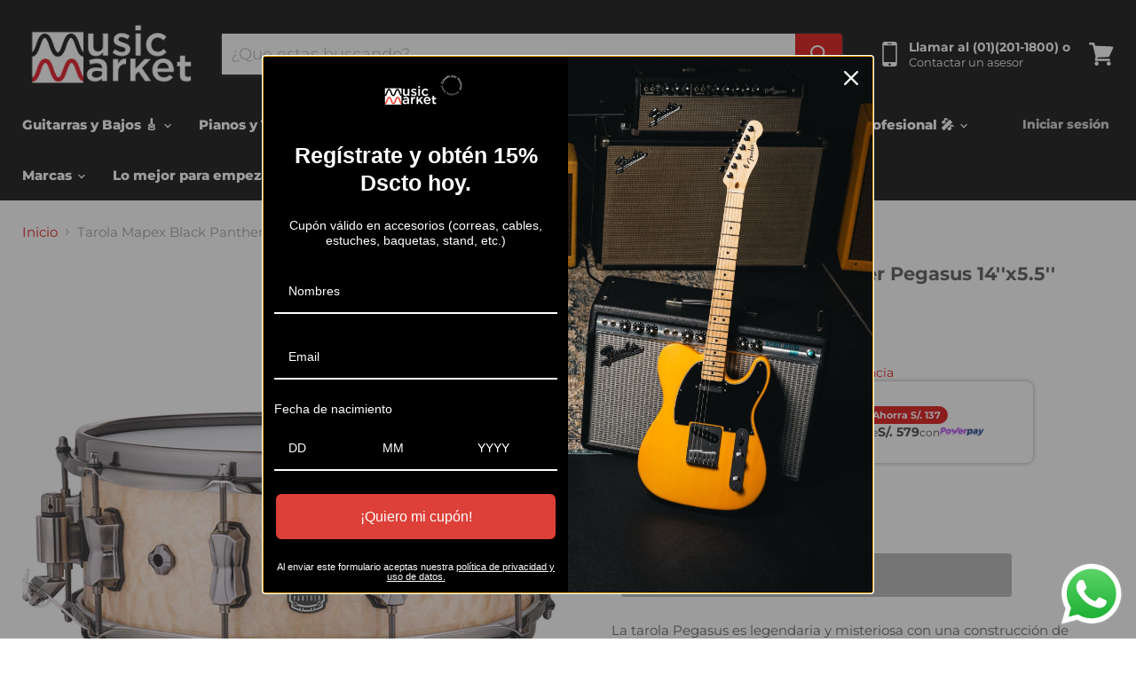

--- FILE ---
content_type: text/html; charset=utf-8
request_url: https://musicmarket.com.pe/products/tarola-mapex-black-panther-pegasus-14-x-5-5
body_size: 45972
content:
<!doctype html>
<html class="no-js no-touch" lang="es">
  <head>
     

<script type="application/ld+json">
{
  "@context": "https://schema.org",
  "@type": "WebSite",
  "name": "Music Market",
  "url": "https://musicmarket.com.pe/",
  "description": "Tienda de instrumentos musicales y audio profesional en Perú. Guitarras, pianos, baterías y más.",
  "potentialAction": {
    "@type": "SearchAction",
    "target": "https://musicmarket.com.pe/search?q={search_term_string}",
    "query-input": "required name=search_term_string"
  },
  "mainEntity": {
    "@type": "SiteNavigationElement",
    "name": "Menú Principal",
    "hasPart": [
      {
        "@type": "WebPage",
        "name": "Guitarras y Bajos 🎸",
        "url": "https://musicmarket.com.pe/collections/guitarras-y-bajos"
      },
      {
        "@type": "WebPage",
        "name": "Pianos y Teclados 🎹",
        "url": "https://musicmarket.com.pe/collections/pianos-y-teclados"
      },
      {
        "@type": "WebPage",
        "name": "Baterías 🥁",
        "url": "https://musicmarket.com.pe/collections/baterias"
      },
      {
        "@type": "WebPage",
        "name": "Percusión 🪘",
        "url": "https://musicmarket.com.pe/collections/percusion"
      },
      {
        "@type": "WebPage",
        "name": "Banda & Orquesta 🎷",
        "url": "https://musicmarket.com.pe/collections/banda-y-orquesta"
      },
      {
        "@type": "WebPage",
        "name": "Audio Profesional 🎤",
        "url": "https://musicmarket.com.pe/collections/audio-profesional"
      },
      {
        "@type": "WebPage",
        "name": "Marcas",
        "url": "https://musicmarket.com.pe/pages/marcas"
      },
      {
        "@type": "WebPage",
        "name": "Ofertas del día",
        "url": "https://musicmarket.com.pe/collections/ofertas"
      }
    ]
  },
  "publisher": {
    "@type": "Organization",
    "name": "Music Market",
    "url": "https://musicmarket.com.pe/",
    "logo": {
      "@type": "ImageObject",
      "url": "https://cdn.shopify.com/s/files/1/0266/8534/1738/files/LOGO-MM-50x50.png?v=1766176793"
    },
    "address": {
      "@type": "PostalAddress",
      "streetAddress": "Av. Alfredo Benavides 347, Miraflores",
      "addressLocality": "Lima",
      "addressRegion": "Lima",
      "postalCode": "15074",
      "addressCountry": "PE"
    },
    "contactPoint": {
      "@type": "ContactPoint",
      "telephone": "+51-1-201-1800",
      "contactType": "customer service",
      "areaServed": "PE"
    }
  }
}
</script>


    <meta name="msvalidate.01" content="6C9FC3D2F1748C04B5AAE422B5B07FF8" />
    <meta charset="utf-8">
    <meta http-equiv="x-ua-compatible" content="IE=edge">

    <link rel="preconnect" href="https://cdn.shopify.com">
    <link rel="preconnect" href="https://fonts.shopifycdn.com">
    <link rel="preconnect" href="https://v.shopify.com">
    <link rel="preconnect" href="https://cdn.shopifycloud.com">
    
    <script type="module" src="https://components-bnpl-pe-bbva-production.moprestamo.com/cdn/dist/powerpay-components/powerpay-components.esm.js"></script>

    <title>Tarola Mapex Black Panther Pegasus 14&#39;&#39;x5.5&#39;&#39; BPNMW4550LXNMusic Market</title>

    
      <meta name="description" content="La tarola Pegasus es legendaria y misteriosa con una construcción de shellpack más delgada que produce un carácter ligeramente más oscuro de la famosa mezcla de arce/nogal. Como su homónimo mitológico, este tambor está conectado a tierra pero puede tomar vuelo en cualquier momento. Caracteristicas:- Shellpack de arce/n">
    

    
  <link rel="shortcut icon" href="//musicmarket.com.pe/cdn/shop/files/LOGO-MM-50x50_32x32.png?v=1767714706" type="image/png">


    
      <link rel="canonical" href="https://musicmarket.com.pe/products/tarola-mapex-black-panther-pegasus-14-x-5-5" />
    

    <meta name="viewport" content="width=device-width">

    
    















<meta property="og:site_name" content="Music Market">
<meta property="og:url" content="https://musicmarket.com.pe/products/tarola-mapex-black-panther-pegasus-14-x-5-5">
<meta property="og:title" content="Tarola Mapex Black Panther Pegasus 14&#39;&#39;x5.5&#39;&#39; BPNMW4550LXN">
<meta property="og:type" content="website">
<meta property="og:description" content="La tarola Pegasus es legendaria y misteriosa con una construcción de shellpack más delgada que produce un carácter ligeramente más oscuro de la famosa mezcla de arce/nogal. Como su homónimo mitológico, este tambor está conectado a tierra pero puede tomar vuelo en cualquier momento. Caracteristicas:- Shellpack de arce/n">




    
    
    

    
    
    <meta
      property="og:image"
      content="https://musicmarket.com.pe/cdn/shop/files/tarola-mapex-black-panther-pegasus_1200x1200.jpg?v=1686857361"
    />
    <meta
      property="og:image:secure_url"
      content="https://musicmarket.com.pe/cdn/shop/files/tarola-mapex-black-panther-pegasus_1200x1200.jpg?v=1686857361"
    />
    <meta property="og:image:width" content="1200" />
    <meta property="og:image:height" content="1200" />
    
    
    <meta property="og:image:alt" content="Social media image" />
  
















<meta name="twitter:title" content="Tarola Mapex Black Panther Pegasus 14&#39;&#39;x5.5&#39;&#39; BPNMW4550LXN">
<meta name="twitter:description" content="La tarola Pegasus es legendaria y misteriosa con una construcción de shellpack más delgada que produce un carácter ligeramente más oscuro de la famosa mezcla de arce/nogal. Como su homónimo mitológico, este tambor está conectado a tierra pero puede tomar vuelo en cualquier momento. Caracteristicas:- Shellpack de arce/n">


    
    
    
      
      
      <meta name="twitter:card" content="summary">
    
    
    <meta
      property="twitter:image"
      content="https://musicmarket.com.pe/cdn/shop/files/tarola-mapex-black-panther-pegasus_1200x1200_crop_center.jpg?v=1686857361"
    />
    <meta property="twitter:image:width" content="1200" />
    <meta property="twitter:image:height" content="1200" />
    
    
    <meta property="twitter:image:alt" content="Social media image" />
  



    <link rel="preload" href="//musicmarket.com.pe/cdn/fonts/montserrat/montserrat_n8.853056e398b4dadf6838423edb7abaa02f651554.woff2" as="font" crossorigin="anonymous">
    <link rel="preload" as="style" href="//musicmarket.com.pe/cdn/shop/t/19/assets/theme.scss.css?v=75382049349034180831766009846">

    <script>window.performance && window.performance.mark && window.performance.mark('shopify.content_for_header.start');</script><meta name="facebook-domain-verification" content="jb8jhjmvzi2li1pn3o8o7kg698l421">
<meta name="facebook-domain-verification" content="tqxuqus1eufcc3gchyo49kp4wd3k41">
<meta name="google-site-verification" content="7HA3Zi7xMQmHRT7LfWHIPTD7u6Hrdcv5QX83srIRxA8">
<meta id="shopify-digital-wallet" name="shopify-digital-wallet" content="/26685341738/digital_wallets/dialog">
<link rel="alternate" type="application/json+oembed" href="https://musicmarket.com.pe/products/tarola-mapex-black-panther-pegasus-14-x-5-5.oembed">
<script async="async" src="/checkouts/internal/preloads.js?locale=es-PE"></script>
<script id="shopify-features" type="application/json">{"accessToken":"72532b8a8b445af3d96c1d07da041c58","betas":["rich-media-storefront-analytics"],"domain":"musicmarket.com.pe","predictiveSearch":true,"shopId":26685341738,"locale":"es"}</script>
<script>var Shopify = Shopify || {};
Shopify.shop = "music-market-peru.myshopify.com";
Shopify.locale = "es";
Shopify.currency = {"active":"PEN","rate":"1.0"};
Shopify.country = "PE";
Shopify.theme = {"name":"🟢 MUSIC-[MAIN]","id":142674788394,"schema_name":"Empire","schema_version":"5.3.0","theme_store_id":null,"role":"main"};
Shopify.theme.handle = "null";
Shopify.theme.style = {"id":null,"handle":null};
Shopify.cdnHost = "musicmarket.com.pe/cdn";
Shopify.routes = Shopify.routes || {};
Shopify.routes.root = "/";</script>
<script type="module">!function(o){(o.Shopify=o.Shopify||{}).modules=!0}(window);</script>
<script>!function(o){function n(){var o=[];function n(){o.push(Array.prototype.slice.apply(arguments))}return n.q=o,n}var t=o.Shopify=o.Shopify||{};t.loadFeatures=n(),t.autoloadFeatures=n()}(window);</script>
<script id="shop-js-analytics" type="application/json">{"pageType":"product"}</script>
<script defer="defer" async type="module" src="//musicmarket.com.pe/cdn/shopifycloud/shop-js/modules/v2/client.init-shop-cart-sync_BauuRneq.es.esm.js"></script>
<script defer="defer" async type="module" src="//musicmarket.com.pe/cdn/shopifycloud/shop-js/modules/v2/chunk.common_JQpvZAPo.esm.js"></script>
<script defer="defer" async type="module" src="//musicmarket.com.pe/cdn/shopifycloud/shop-js/modules/v2/chunk.modal_Cc_JA9bg.esm.js"></script>
<script type="module">
  await import("//musicmarket.com.pe/cdn/shopifycloud/shop-js/modules/v2/client.init-shop-cart-sync_BauuRneq.es.esm.js");
await import("//musicmarket.com.pe/cdn/shopifycloud/shop-js/modules/v2/chunk.common_JQpvZAPo.esm.js");
await import("//musicmarket.com.pe/cdn/shopifycloud/shop-js/modules/v2/chunk.modal_Cc_JA9bg.esm.js");

  window.Shopify.SignInWithShop?.initShopCartSync?.({"fedCMEnabled":true,"windoidEnabled":true});

</script>
<script>(function() {
  var isLoaded = false;
  function asyncLoad() {
    if (isLoaded) return;
    isLoaded = true;
    var urls = ["https:\/\/cdn.shopify.com\/s\/files\/1\/0266\/8534\/1738\/t\/4\/assets\/tipo.booking.init.js?shop=music-market-peru.myshopify.com","https:\/\/searchanise-ef84.kxcdn.com\/widgets\/shopify\/init.js?a=5W3j1E6L0w\u0026shop=music-market-peru.myshopify.com"];
    for (var i = 0; i < urls.length; i++) {
      var s = document.createElement('script');
      s.type = 'text/javascript';
      s.async = true;
      s.src = urls[i];
      var x = document.getElementsByTagName('script')[0];
      x.parentNode.insertBefore(s, x);
    }
  };
  if(window.attachEvent) {
    window.attachEvent('onload', asyncLoad);
  } else {
    window.addEventListener('load', asyncLoad, false);
  }
})();</script>
<script id="__st">var __st={"a":26685341738,"offset":-18000,"reqid":"a82bf4a6-6fa8-47ce-9796-3e195cd82735-1769698196","pageurl":"musicmarket.com.pe\/products\/tarola-mapex-black-panther-pegasus-14-x-5-5","u":"ab1b5f44c941","p":"product","rtyp":"product","rid":4659615072298};</script>
<script>window.ShopifyPaypalV4VisibilityTracking = true;</script>
<script id="captcha-bootstrap">!function(){'use strict';const t='contact',e='account',n='new_comment',o=[[t,t],['blogs',n],['comments',n],[t,'customer']],c=[[e,'customer_login'],[e,'guest_login'],[e,'recover_customer_password'],[e,'create_customer']],r=t=>t.map((([t,e])=>`form[action*='/${t}']:not([data-nocaptcha='true']) input[name='form_type'][value='${e}']`)).join(','),a=t=>()=>t?[...document.querySelectorAll(t)].map((t=>t.form)):[];function s(){const t=[...o],e=r(t);return a(e)}const i='password',u='form_key',d=['recaptcha-v3-token','g-recaptcha-response','h-captcha-response',i],f=()=>{try{return window.sessionStorage}catch{return}},m='__shopify_v',_=t=>t.elements[u];function p(t,e,n=!1){try{const o=window.sessionStorage,c=JSON.parse(o.getItem(e)),{data:r}=function(t){const{data:e,action:n}=t;return t[m]||n?{data:e,action:n}:{data:t,action:n}}(c);for(const[e,n]of Object.entries(r))t.elements[e]&&(t.elements[e].value=n);n&&o.removeItem(e)}catch(o){console.error('form repopulation failed',{error:o})}}const l='form_type',E='cptcha';function T(t){t.dataset[E]=!0}const w=window,h=w.document,L='Shopify',v='ce_forms',y='captcha';let A=!1;((t,e)=>{const n=(g='f06e6c50-85a8-45c8-87d0-21a2b65856fe',I='https://cdn.shopify.com/shopifycloud/storefront-forms-hcaptcha/ce_storefront_forms_captcha_hcaptcha.v1.5.2.iife.js',D={infoText:'Protegido por hCaptcha',privacyText:'Privacidad',termsText:'Términos'},(t,e,n)=>{const o=w[L][v],c=o.bindForm;if(c)return c(t,g,e,D).then(n);var r;o.q.push([[t,g,e,D],n]),r=I,A||(h.body.append(Object.assign(h.createElement('script'),{id:'captcha-provider',async:!0,src:r})),A=!0)});var g,I,D;w[L]=w[L]||{},w[L][v]=w[L][v]||{},w[L][v].q=[],w[L][y]=w[L][y]||{},w[L][y].protect=function(t,e){n(t,void 0,e),T(t)},Object.freeze(w[L][y]),function(t,e,n,w,h,L){const[v,y,A,g]=function(t,e,n){const i=e?o:[],u=t?c:[],d=[...i,...u],f=r(d),m=r(i),_=r(d.filter((([t,e])=>n.includes(e))));return[a(f),a(m),a(_),s()]}(w,h,L),I=t=>{const e=t.target;return e instanceof HTMLFormElement?e:e&&e.form},D=t=>v().includes(t);t.addEventListener('submit',(t=>{const e=I(t);if(!e)return;const n=D(e)&&!e.dataset.hcaptchaBound&&!e.dataset.recaptchaBound,o=_(e),c=g().includes(e)&&(!o||!o.value);(n||c)&&t.preventDefault(),c&&!n&&(function(t){try{if(!f())return;!function(t){const e=f();if(!e)return;const n=_(t);if(!n)return;const o=n.value;o&&e.removeItem(o)}(t);const e=Array.from(Array(32),(()=>Math.random().toString(36)[2])).join('');!function(t,e){_(t)||t.append(Object.assign(document.createElement('input'),{type:'hidden',name:u})),t.elements[u].value=e}(t,e),function(t,e){const n=f();if(!n)return;const o=[...t.querySelectorAll(`input[type='${i}']`)].map((({name:t})=>t)),c=[...d,...o],r={};for(const[a,s]of new FormData(t).entries())c.includes(a)||(r[a]=s);n.setItem(e,JSON.stringify({[m]:1,action:t.action,data:r}))}(t,e)}catch(e){console.error('failed to persist form',e)}}(e),e.submit())}));const S=(t,e)=>{t&&!t.dataset[E]&&(n(t,e.some((e=>e===t))),T(t))};for(const o of['focusin','change'])t.addEventListener(o,(t=>{const e=I(t);D(e)&&S(e,y())}));const B=e.get('form_key'),M=e.get(l),P=B&&M;t.addEventListener('DOMContentLoaded',(()=>{const t=y();if(P)for(const e of t)e.elements[l].value===M&&p(e,B);[...new Set([...A(),...v().filter((t=>'true'===t.dataset.shopifyCaptcha))])].forEach((e=>S(e,t)))}))}(h,new URLSearchParams(w.location.search),n,t,e,['guest_login'])})(!0,!0)}();</script>
<script integrity="sha256-4kQ18oKyAcykRKYeNunJcIwy7WH5gtpwJnB7kiuLZ1E=" data-source-attribution="shopify.loadfeatures" defer="defer" src="//musicmarket.com.pe/cdn/shopifycloud/storefront/assets/storefront/load_feature-a0a9edcb.js" crossorigin="anonymous"></script>
<script data-source-attribution="shopify.dynamic_checkout.dynamic.init">var Shopify=Shopify||{};Shopify.PaymentButton=Shopify.PaymentButton||{isStorefrontPortableWallets:!0,init:function(){window.Shopify.PaymentButton.init=function(){};var t=document.createElement("script");t.src="https://musicmarket.com.pe/cdn/shopifycloud/portable-wallets/latest/portable-wallets.es.js",t.type="module",document.head.appendChild(t)}};
</script>
<script data-source-attribution="shopify.dynamic_checkout.buyer_consent">
  function portableWalletsHideBuyerConsent(e){var t=document.getElementById("shopify-buyer-consent"),n=document.getElementById("shopify-subscription-policy-button");t&&n&&(t.classList.add("hidden"),t.setAttribute("aria-hidden","true"),n.removeEventListener("click",e))}function portableWalletsShowBuyerConsent(e){var t=document.getElementById("shopify-buyer-consent"),n=document.getElementById("shopify-subscription-policy-button");t&&n&&(t.classList.remove("hidden"),t.removeAttribute("aria-hidden"),n.addEventListener("click",e))}window.Shopify?.PaymentButton&&(window.Shopify.PaymentButton.hideBuyerConsent=portableWalletsHideBuyerConsent,window.Shopify.PaymentButton.showBuyerConsent=portableWalletsShowBuyerConsent);
</script>
<script data-source-attribution="shopify.dynamic_checkout.cart.bootstrap">document.addEventListener("DOMContentLoaded",(function(){function t(){return document.querySelector("shopify-accelerated-checkout-cart, shopify-accelerated-checkout")}if(t())Shopify.PaymentButton.init();else{new MutationObserver((function(e,n){t()&&(Shopify.PaymentButton.init(),n.disconnect())})).observe(document.body,{childList:!0,subtree:!0})}}));
</script>

<script>window.performance && window.performance.mark && window.performance.mark('shopify.content_for_header.end');</script>

    <link href="//musicmarket.com.pe/cdn/shop/t/19/assets/theme.scss.css?v=75382049349034180831766009846" rel="stylesheet" type="text/css" media="all" />
    <link href="//musicmarket.com.pe/cdn/shop/t/19/assets/ripple.css?v=89494619418437521891762545824" rel="stylesheet" type="text/css" media="all" />
    <link href="//musicmarket.com.pe/cdn/shop/t/19/assets/supps.css?v=38118867298971137361768586356" rel="stylesheet" type="text/css" media="all" />
    <link href="//musicmarket.com.pe/cdn/shop/t/19/assets/estilos-seo.css?v=32760191956483260891762546708" rel="stylesheet" type="text/css" media="all" />
    <link href="//musicmarket.com.pe/cdn/shop/t/19/assets/optimize-main.css?v=49145380388740872071763483576" rel="stylesheet" type="text/css" media="all" />
    <link href="//musicmarket.com.pe/cdn/shop/t/19/assets/abtesting.css?v=142324189209795993211764725047" rel="stylesheet" type="text/css" media="all" />
    <link rel="stylesheet" href="https://cdn.shopify.com/shopifycloud/shopify-plyr/v1.0/shopify-plyr.css">

    
    <script>
      window.Theme = window.Theme || {};
      window.Theme.routes = {
        "root_url": "/",
        "account_url": "/account",
        "account_login_url": "/account/login",
        "account_logout_url": "/account/logout",
        "account_register_url": "/account/register",
        "account_addresses_url": "/account/addresses",
        "collections_url": "/collections",
        "all_products_collection_url": "/collections/all",
        "search_url": "/search",
        "cart_url": "/cart",
        "cart_add_url": "/cart/add",
        "cart_change_url": "/cart/change",
        "cart_clear_url": "/cart/clear",
        "product_recommendations_url": "/recommendations/products",
      };
    </script>
  
  <!-- "snippets/shogun-head.liquid" was not rendered, the associated app was uninstalled -->
<meta name="google-site-verification" content="h6LNE13EjI934xKjP_QnSHprVih9Pk_L6fa2XVjFQwI" />

  
<style>

.shopify-payment-button {
display: none !important;
  
}

.product-form--atc .product-form--atc-button, 
.atc-banner--cart-footer .atc-button--viewcart {

    background-color: #0076de !important;
    color: #fff !important;
  
}

.atc-banner--cart-footer form {

display: none !important;
  
}
  
  
</style>  
  
  <!-- BEGIN app block: shopify://apps/microsoft-clarity/blocks/clarity_js/31c3d126-8116-4b4a-8ba1-baeda7c4aeea -->
<script type="text/javascript">
  (function (c, l, a, r, i, t, y) {
    c[a] = c[a] || function () { (c[a].q = c[a].q || []).push(arguments); };
    t = l.createElement(r); t.async = 1; t.src = "https://www.clarity.ms/tag/" + i + "?ref=shopify";
    y = l.getElementsByTagName(r)[0]; y.parentNode.insertBefore(t, y);

    c.Shopify.loadFeatures([{ name: "consent-tracking-api", version: "0.1" }], error => {
      if (error) {
        console.error("Error loading Shopify features:", error);
        return;
      }

      c[a]('consentv2', {
        ad_Storage: c.Shopify.customerPrivacy.marketingAllowed() ? "granted" : "denied",
        analytics_Storage: c.Shopify.customerPrivacy.analyticsProcessingAllowed() ? "granted" : "denied",
      });
    });

    l.addEventListener("visitorConsentCollected", function (e) {
      c[a]('consentv2', {
        ad_Storage: e.detail.marketingAllowed ? "granted" : "denied",
        analytics_Storage: e.detail.analyticsAllowed ? "granted" : "denied",
      });
    });
  })(window, document, "clarity", "script", "tzeyjba262");
</script>



<!-- END app block --><!-- BEGIN app block: shopify://apps/microsoft-clarity/blocks/brandAgents_js/31c3d126-8116-4b4a-8ba1-baeda7c4aeea -->





<!-- END app block --><!-- BEGIN app block: shopify://apps/intelligems-a-b-testing/blocks/intelligems-script/fa83b64c-0c77-4c0c-b4b2-b94b42f5ef19 --><script>
  window._template = {
    directory: "",
    name: "product",
    suffix: "",
  };
  window.__productIdFromTemplate = 4659615072298;
  window.__plpCollectionIdFromTemplate = null;
  window.igProductData = (function() {
    const data = {};data["4659615072298"] = {
        productId: 4659615072298,
        handle: "tarola-mapex-black-panther-pegasus-14-x-5-5",
        tags: ["Brutal24","Categoria_Tarolas","CuponMM200","CuponOld","CyberD25","EnvioFree","FlashSale24Feb","KuotaF23","Marca_Mapex","MmWow25","musicofertaOldcc","SAM","SamOct25","Series_Black Panther","Verano23","VirtualSaleAcc2410","VtaBrutalMar24","VtaBrutalMar24Old"],
        collectionIds: [183123968042,298128769066,183174627370,298216718378,273041129514,273041162282],
        inventory: 0,
        lowestVariantPrice: 173579
      };return data;
  })();
</script>
<script type="module" blocking="render" fetchpriority="high" src="https://cdn.intelligems.io/esm/d156a012ae47/bundle.js" data-em-disable async></script>


<!-- END app block --><!-- BEGIN app block: shopify://apps/frequently-bought/blocks/app-embed-block/b1a8cbea-c844-4842-9529-7c62dbab1b1f --><script>
    window.codeblackbelt = window.codeblackbelt || {};
    window.codeblackbelt.shop = window.codeblackbelt.shop || 'music-market-peru.myshopify.com';
    
        window.codeblackbelt.productId = 4659615072298;</script><script src="//cdn.codeblackbelt.com/widgets/frequently-bought-together/main.min.js?version=2026012909-0500" async></script>
 <!-- END app block --><!-- BEGIN app block: shopify://apps/kip-payment-methods/blocks/kip-theme-extension/d53576f1-e23f-4883-bd03-d5c412a8e7ce -->


<script src="https://cdn.shopify.com/extensions/019b465a-f6e4-7211-afd7-e77db1b768d9/kip-customize-payment-methods-116/assets/script.js" type="text/javascript" async></script>

<script type="module">
  (function() {
    const isInDesignMode = window.Shopify.designMode;
    const themeId = Shopify.theme.theme_store_id;

    // access liquid vars
    window.vCart = {"note":null,"attributes":{},"original_total_price":0,"total_price":0,"total_discount":0,"total_weight":0.0,"item_count":0,"items":[],"requires_shipping":false,"currency":"PEN","items_subtotal_price":0,"cart_level_discount_applications":[],"checkout_charge_amount":0};
    window.vCustomerOrdersCount = null;
    window.vCustomerTags = null;
    window.vCustomerIsLoggedIn = null;
    window.vCustomerIsB2B = null;
    window.vCartType = null;
    window.vTemplate = "product";
    window.vProduct = {"id":4659615072298,"title":"Tarola Mapex Black Panther Pegasus 14''x5.5'' BPNMW4550LXN","handle":"tarola-mapex-black-panther-pegasus-14-x-5-5","description":"\u003cp\u003eLa tarola Pegasus es legendaria y misteriosa con una construcción de shellpack más delgada que produce un carácter ligeramente más oscuro de la famosa mezcla de arce\/nogal. Como su homónimo mitológico, este tambor está conectado a tierra pero puede tomar vuelo en cualquier momento.\u003c\/p\u003e\n\u003cp\u003eCaracteristicas:\u003cbr\u003e- Shellpack de arce\/nogal\u003cbr\u003e- Aros Sonic Saver\u003cbr\u003e- Colador de accionamiento por cilindro\u003c\/p\u003e","published_at":"2023-04-12T20:20:52-05:00","created_at":"2021-01-18T16:19:44-05:00","vendor":"Mapex","type":"Tarola","tags":["Brutal24","Categoria_Tarolas","CuponMM200","CuponOld","CyberD25","EnvioFree","FlashSale24Feb","KuotaF23","Marca_Mapex","MmWow25","musicofertaOldcc","SAM","SamOct25","Series_Black Panther","Verano23","VirtualSaleAcc2410","VtaBrutalMar24","VtaBrutalMar24Old"],"price":173579,"price_min":173579,"price_max":173579,"available":false,"price_varies":false,"compare_at_price":187263,"compare_at_price_min":187263,"compare_at_price_max":187263,"compare_at_price_varies":false,"variants":[{"id":32325657067562,"title":"Default Title","option1":"Default Title","option2":null,"option3":null,"sku":"513421016","requires_shipping":true,"taxable":true,"featured_image":null,"available":false,"name":"Tarola Mapex Black Panther Pegasus 14''x5.5'' BPNMW4550LXN","public_title":null,"options":["Default Title"],"price":173579,"weight":5000,"compare_at_price":187263,"inventory_management":"shopify","barcode":null,"requires_selling_plan":false,"selling_plan_allocations":[]}],"images":["\/\/musicmarket.com.pe\/cdn\/shop\/files\/tarola-mapex-black-panther-pegasus.jpg?v=1686857361","\/\/musicmarket.com.pe\/cdn\/shop\/files\/tarola-mapex-black-panther-pegasus-lado.jpg?v=1687966287","\/\/musicmarket.com.pe\/cdn\/shop\/files\/tarola-mapex-black-panther-pegasus-atras.jpg?v=1687966287"],"featured_image":"\/\/musicmarket.com.pe\/cdn\/shop\/files\/tarola-mapex-black-panther-pegasus.jpg?v=1686857361","options":["Title"],"media":[{"alt":null,"id":23010762784810,"position":1,"preview_image":{"aspect_ratio":1.0,"height":1080,"width":1080,"src":"\/\/musicmarket.com.pe\/cdn\/shop\/files\/tarola-mapex-black-panther-pegasus.jpg?v=1686857361"},"aspect_ratio":1.0,"height":1080,"media_type":"image","src":"\/\/musicmarket.com.pe\/cdn\/shop\/files\/tarola-mapex-black-panther-pegasus.jpg?v=1686857361","width":1080},{"alt":null,"id":23018184966186,"position":2,"preview_image":{"aspect_ratio":1.0,"height":1080,"width":1080,"src":"\/\/musicmarket.com.pe\/cdn\/shop\/files\/tarola-mapex-black-panther-pegasus-lado.jpg?v=1687966287"},"aspect_ratio":1.0,"height":1080,"media_type":"image","src":"\/\/musicmarket.com.pe\/cdn\/shop\/files\/tarola-mapex-black-panther-pegasus-lado.jpg?v=1687966287","width":1080},{"alt":null,"id":23018184933418,"position":3,"preview_image":{"aspect_ratio":1.0,"height":1080,"width":1080,"src":"\/\/musicmarket.com.pe\/cdn\/shop\/files\/tarola-mapex-black-panther-pegasus-atras.jpg?v=1687966287"},"aspect_ratio":1.0,"height":1080,"media_type":"image","src":"\/\/musicmarket.com.pe\/cdn\/shop\/files\/tarola-mapex-black-panther-pegasus-atras.jpg?v=1687966287","width":1080}],"requires_selling_plan":false,"selling_plan_groups":[],"content":"\u003cp\u003eLa tarola Pegasus es legendaria y misteriosa con una construcción de shellpack más delgada que produce un carácter ligeramente más oscuro de la famosa mezcla de arce\/nogal. Como su homónimo mitológico, este tambor está conectado a tierra pero puede tomar vuelo en cualquier momento.\u003c\/p\u003e\n\u003cp\u003eCaracteristicas:\u003cbr\u003e- Shellpack de arce\/nogal\u003cbr\u003e- Aros Sonic Saver\u003cbr\u003e- Colador de accionamiento por cilindro\u003c\/p\u003e"};
  })();
</script>
<!-- END app block --><script src="https://cdn.shopify.com/extensions/019b6dda-9f81-7c8b-b5f5-7756ae4a26fb/dondy-whatsapp-chat-widget-85/assets/ChatBubble.js" type="text/javascript" defer="defer"></script>
<link href="https://cdn.shopify.com/extensions/019b6dda-9f81-7c8b-b5f5-7756ae4a26fb/dondy-whatsapp-chat-widget-85/assets/ChatBubble.css" rel="stylesheet" type="text/css" media="all">
<script src="https://cdn.shopify.com/extensions/019b8d54-2388-79d8-becc-d32a3afe2c7a/omnisend-50/assets/omnisend-in-shop.js" type="text/javascript" defer="defer"></script>
<script src="https://cdn.shopify.com/extensions/019b0ca3-aa13-7aa2-a0b4-6cb667a1f6f7/essential-countdown-timer-55/assets/countdown_timer_essential_apps.min.js" type="text/javascript" defer="defer"></script>
<link href="https://monorail-edge.shopifysvc.com" rel="dns-prefetch">
<script>(function(){if ("sendBeacon" in navigator && "performance" in window) {try {var session_token_from_headers = performance.getEntriesByType('navigation')[0].serverTiming.find(x => x.name == '_s').description;} catch {var session_token_from_headers = undefined;}var session_cookie_matches = document.cookie.match(/_shopify_s=([^;]*)/);var session_token_from_cookie = session_cookie_matches && session_cookie_matches.length === 2 ? session_cookie_matches[1] : "";var session_token = session_token_from_headers || session_token_from_cookie || "";function handle_abandonment_event(e) {var entries = performance.getEntries().filter(function(entry) {return /monorail-edge.shopifysvc.com/.test(entry.name);});if (!window.abandonment_tracked && entries.length === 0) {window.abandonment_tracked = true;var currentMs = Date.now();var navigation_start = performance.timing.navigationStart;var payload = {shop_id: 26685341738,url: window.location.href,navigation_start,duration: currentMs - navigation_start,session_token,page_type: "product"};window.navigator.sendBeacon("https://monorail-edge.shopifysvc.com/v1/produce", JSON.stringify({schema_id: "online_store_buyer_site_abandonment/1.1",payload: payload,metadata: {event_created_at_ms: currentMs,event_sent_at_ms: currentMs}}));}}window.addEventListener('pagehide', handle_abandonment_event);}}());</script>
<script id="web-pixels-manager-setup">(function e(e,d,r,n,o){if(void 0===o&&(o={}),!Boolean(null===(a=null===(i=window.Shopify)||void 0===i?void 0:i.analytics)||void 0===a?void 0:a.replayQueue)){var i,a;window.Shopify=window.Shopify||{};var t=window.Shopify;t.analytics=t.analytics||{};var s=t.analytics;s.replayQueue=[],s.publish=function(e,d,r){return s.replayQueue.push([e,d,r]),!0};try{self.performance.mark("wpm:start")}catch(e){}var l=function(){var e={modern:/Edge?\/(1{2}[4-9]|1[2-9]\d|[2-9]\d{2}|\d{4,})\.\d+(\.\d+|)|Firefox\/(1{2}[4-9]|1[2-9]\d|[2-9]\d{2}|\d{4,})\.\d+(\.\d+|)|Chrom(ium|e)\/(9{2}|\d{3,})\.\d+(\.\d+|)|(Maci|X1{2}).+ Version\/(15\.\d+|(1[6-9]|[2-9]\d|\d{3,})\.\d+)([,.]\d+|)( \(\w+\)|)( Mobile\/\w+|) Safari\/|Chrome.+OPR\/(9{2}|\d{3,})\.\d+\.\d+|(CPU[ +]OS|iPhone[ +]OS|CPU[ +]iPhone|CPU IPhone OS|CPU iPad OS)[ +]+(15[._]\d+|(1[6-9]|[2-9]\d|\d{3,})[._]\d+)([._]\d+|)|Android:?[ /-](13[3-9]|1[4-9]\d|[2-9]\d{2}|\d{4,})(\.\d+|)(\.\d+|)|Android.+Firefox\/(13[5-9]|1[4-9]\d|[2-9]\d{2}|\d{4,})\.\d+(\.\d+|)|Android.+Chrom(ium|e)\/(13[3-9]|1[4-9]\d|[2-9]\d{2}|\d{4,})\.\d+(\.\d+|)|SamsungBrowser\/([2-9]\d|\d{3,})\.\d+/,legacy:/Edge?\/(1[6-9]|[2-9]\d|\d{3,})\.\d+(\.\d+|)|Firefox\/(5[4-9]|[6-9]\d|\d{3,})\.\d+(\.\d+|)|Chrom(ium|e)\/(5[1-9]|[6-9]\d|\d{3,})\.\d+(\.\d+|)([\d.]+$|.*Safari\/(?![\d.]+ Edge\/[\d.]+$))|(Maci|X1{2}).+ Version\/(10\.\d+|(1[1-9]|[2-9]\d|\d{3,})\.\d+)([,.]\d+|)( \(\w+\)|)( Mobile\/\w+|) Safari\/|Chrome.+OPR\/(3[89]|[4-9]\d|\d{3,})\.\d+\.\d+|(CPU[ +]OS|iPhone[ +]OS|CPU[ +]iPhone|CPU IPhone OS|CPU iPad OS)[ +]+(10[._]\d+|(1[1-9]|[2-9]\d|\d{3,})[._]\d+)([._]\d+|)|Android:?[ /-](13[3-9]|1[4-9]\d|[2-9]\d{2}|\d{4,})(\.\d+|)(\.\d+|)|Mobile Safari.+OPR\/([89]\d|\d{3,})\.\d+\.\d+|Android.+Firefox\/(13[5-9]|1[4-9]\d|[2-9]\d{2}|\d{4,})\.\d+(\.\d+|)|Android.+Chrom(ium|e)\/(13[3-9]|1[4-9]\d|[2-9]\d{2}|\d{4,})\.\d+(\.\d+|)|Android.+(UC? ?Browser|UCWEB|U3)[ /]?(15\.([5-9]|\d{2,})|(1[6-9]|[2-9]\d|\d{3,})\.\d+)\.\d+|SamsungBrowser\/(5\.\d+|([6-9]|\d{2,})\.\d+)|Android.+MQ{2}Browser\/(14(\.(9|\d{2,})|)|(1[5-9]|[2-9]\d|\d{3,})(\.\d+|))(\.\d+|)|K[Aa][Ii]OS\/(3\.\d+|([4-9]|\d{2,})\.\d+)(\.\d+|)/},d=e.modern,r=e.legacy,n=navigator.userAgent;return n.match(d)?"modern":n.match(r)?"legacy":"unknown"}(),u="modern"===l?"modern":"legacy",c=(null!=n?n:{modern:"",legacy:""})[u],f=function(e){return[e.baseUrl,"/wpm","/b",e.hashVersion,"modern"===e.buildTarget?"m":"l",".js"].join("")}({baseUrl:d,hashVersion:r,buildTarget:u}),m=function(e){var d=e.version,r=e.bundleTarget,n=e.surface,o=e.pageUrl,i=e.monorailEndpoint;return{emit:function(e){var a=e.status,t=e.errorMsg,s=(new Date).getTime(),l=JSON.stringify({metadata:{event_sent_at_ms:s},events:[{schema_id:"web_pixels_manager_load/3.1",payload:{version:d,bundle_target:r,page_url:o,status:a,surface:n,error_msg:t},metadata:{event_created_at_ms:s}}]});if(!i)return console&&console.warn&&console.warn("[Web Pixels Manager] No Monorail endpoint provided, skipping logging."),!1;try{return self.navigator.sendBeacon.bind(self.navigator)(i,l)}catch(e){}var u=new XMLHttpRequest;try{return u.open("POST",i,!0),u.setRequestHeader("Content-Type","text/plain"),u.send(l),!0}catch(e){return console&&console.warn&&console.warn("[Web Pixels Manager] Got an unhandled error while logging to Monorail."),!1}}}}({version:r,bundleTarget:l,surface:e.surface,pageUrl:self.location.href,monorailEndpoint:e.monorailEndpoint});try{o.browserTarget=l,function(e){var d=e.src,r=e.async,n=void 0===r||r,o=e.onload,i=e.onerror,a=e.sri,t=e.scriptDataAttributes,s=void 0===t?{}:t,l=document.createElement("script"),u=document.querySelector("head"),c=document.querySelector("body");if(l.async=n,l.src=d,a&&(l.integrity=a,l.crossOrigin="anonymous"),s)for(var f in s)if(Object.prototype.hasOwnProperty.call(s,f))try{l.dataset[f]=s[f]}catch(e){}if(o&&l.addEventListener("load",o),i&&l.addEventListener("error",i),u)u.appendChild(l);else{if(!c)throw new Error("Did not find a head or body element to append the script");c.appendChild(l)}}({src:f,async:!0,onload:function(){if(!function(){var e,d;return Boolean(null===(d=null===(e=window.Shopify)||void 0===e?void 0:e.analytics)||void 0===d?void 0:d.initialized)}()){var d=window.webPixelsManager.init(e)||void 0;if(d){var r=window.Shopify.analytics;r.replayQueue.forEach((function(e){var r=e[0],n=e[1],o=e[2];d.publishCustomEvent(r,n,o)})),r.replayQueue=[],r.publish=d.publishCustomEvent,r.visitor=d.visitor,r.initialized=!0}}},onerror:function(){return m.emit({status:"failed",errorMsg:"".concat(f," has failed to load")})},sri:function(e){var d=/^sha384-[A-Za-z0-9+/=]+$/;return"string"==typeof e&&d.test(e)}(c)?c:"",scriptDataAttributes:o}),m.emit({status:"loading"})}catch(e){m.emit({status:"failed",errorMsg:(null==e?void 0:e.message)||"Unknown error"})}}})({shopId: 26685341738,storefrontBaseUrl: "https://musicmarket.com.pe",extensionsBaseUrl: "https://extensions.shopifycdn.com/cdn/shopifycloud/web-pixels-manager",monorailEndpoint: "https://monorail-edge.shopifysvc.com/unstable/produce_batch",surface: "storefront-renderer",enabledBetaFlags: ["2dca8a86"],webPixelsConfigList: [{"id":"1521156138","configuration":"{\"shopId\":\"music-market-peru.myshopify.com\"}","eventPayloadVersion":"v1","runtimeContext":"STRICT","scriptVersion":"c1fe7b63a0f7ad457a091a5f1865fa90","type":"APP","apiClientId":2753413,"privacyPurposes":["ANALYTICS","MARKETING","SALE_OF_DATA"],"dataSharingAdjustments":{"protectedCustomerApprovalScopes":["read_customer_address","read_customer_email","read_customer_name","read_customer_personal_data","read_customer_phone"]}},{"id":"1405714474","configuration":"{\"apiKey\":\"5W3j1E6L0w\", \"host\":\"searchserverapi1.com\"}","eventPayloadVersion":"v1","runtimeContext":"STRICT","scriptVersion":"5559ea45e47b67d15b30b79e7c6719da","type":"APP","apiClientId":578825,"privacyPurposes":["ANALYTICS"],"dataSharingAdjustments":{"protectedCustomerApprovalScopes":["read_customer_personal_data"]}},{"id":"1378746410","configuration":"{\"shopId\":\"music-market-peru.myshopify.com\"}","eventPayloadVersion":"v1","runtimeContext":"STRICT","scriptVersion":"31536d5a2ef62c1887054e49fd58dba0","type":"APP","apiClientId":4845829,"privacyPurposes":["ANALYTICS"],"dataSharingAdjustments":{"protectedCustomerApprovalScopes":["read_customer_email","read_customer_personal_data","read_customer_phone"]}},{"id":"1342505002","configuration":"{\"projectId\":\"tzeyjba262\"}","eventPayloadVersion":"v1","runtimeContext":"STRICT","scriptVersion":"cf1781658ed156031118fc4bbc2ed159","type":"APP","apiClientId":240074326017,"privacyPurposes":[],"capabilities":["advanced_dom_events"],"dataSharingAdjustments":{"protectedCustomerApprovalScopes":["read_customer_personal_data"]}},{"id":"815923242","configuration":"{\"shopUrl\":\"music-market-peru.myshopify.com\"}","eventPayloadVersion":"v1","runtimeContext":"STRICT","scriptVersion":"c581e5437ee132f6ac1ad175a6693233","type":"APP","apiClientId":109149454337,"privacyPurposes":["ANALYTICS","MARKETING","SALE_OF_DATA"],"dataSharingAdjustments":{"protectedCustomerApprovalScopes":["read_customer_personal_data"]}},{"id":"342425642","configuration":"{\"config\":\"{\\\"google_tag_ids\\\":[\\\"G-071YD89N5R\\\",\\\"AW-11118611906\\\",\\\"GT-WV8Q4TF\\\",\\\"G-P4NMQ753K3\\\"],\\\"target_country\\\":\\\"PE\\\",\\\"gtag_events\\\":[{\\\"type\\\":\\\"search\\\",\\\"action_label\\\":[\\\"G-071YD89N5R\\\",\\\"AW-11118611906\\\/bacjCOmz8pEYEMKb4rUp\\\",\\\"G-P4NMQ753K3\\\"]},{\\\"type\\\":\\\"begin_checkout\\\",\\\"action_label\\\":[\\\"G-071YD89N5R\\\",\\\"AW-11118611906\\\/D7BgCO-z8pEYEMKb4rUp\\\",\\\"G-P4NMQ753K3\\\"]},{\\\"type\\\":\\\"view_item\\\",\\\"action_label\\\":[\\\"G-071YD89N5R\\\",\\\"AW-11118611906\\\/I5woCOaz8pEYEMKb4rUp\\\",\\\"MC-9PHV8FND0Y\\\",\\\"G-P4NMQ753K3\\\"]},{\\\"type\\\":\\\"purchase\\\",\\\"action_label\\\":[\\\"G-071YD89N5R\\\",\\\"AW-11118611906\\\/hVD8COCz8pEYEMKb4rUp\\\",\\\"MC-9PHV8FND0Y\\\",\\\"G-P4NMQ753K3\\\"]},{\\\"type\\\":\\\"page_view\\\",\\\"action_label\\\":[\\\"G-071YD89N5R\\\",\\\"AW-11118611906\\\/0V8WCOOz8pEYEMKb4rUp\\\",\\\"MC-9PHV8FND0Y\\\",\\\"G-P4NMQ753K3\\\"]},{\\\"type\\\":\\\"add_payment_info\\\",\\\"action_label\\\":[\\\"G-071YD89N5R\\\",\\\"AW-11118611906\\\/wnaxCPKz8pEYEMKb4rUp\\\",\\\"G-P4NMQ753K3\\\"]},{\\\"type\\\":\\\"add_to_cart\\\",\\\"action_label\\\":[\\\"G-071YD89N5R\\\",\\\"AW-11118611906\\\/qlbGCOyz8pEYEMKb4rUp\\\",\\\"G-P4NMQ753K3\\\"]}],\\\"enable_monitoring_mode\\\":false}\"}","eventPayloadVersion":"v1","runtimeContext":"OPEN","scriptVersion":"b2a88bafab3e21179ed38636efcd8a93","type":"APP","apiClientId":1780363,"privacyPurposes":[],"dataSharingAdjustments":{"protectedCustomerApprovalScopes":["read_customer_address","read_customer_email","read_customer_name","read_customer_personal_data","read_customer_phone"]}},{"id":"298385450","configuration":"{\"pixelCode\":\"CJT5GBRC77UA3ERR7PSG\"}","eventPayloadVersion":"v1","runtimeContext":"STRICT","scriptVersion":"22e92c2ad45662f435e4801458fb78cc","type":"APP","apiClientId":4383523,"privacyPurposes":["ANALYTICS","MARKETING","SALE_OF_DATA"],"dataSharingAdjustments":{"protectedCustomerApprovalScopes":["read_customer_address","read_customer_email","read_customer_name","read_customer_personal_data","read_customer_phone"]}},{"id":"168558634","configuration":"{\"pixel_id\":\"846490145979490\",\"pixel_type\":\"facebook_pixel\",\"metaapp_system_user_token\":\"-\"}","eventPayloadVersion":"v1","runtimeContext":"OPEN","scriptVersion":"ca16bc87fe92b6042fbaa3acc2fbdaa6","type":"APP","apiClientId":2329312,"privacyPurposes":["ANALYTICS","MARKETING","SALE_OF_DATA"],"dataSharingAdjustments":{"protectedCustomerApprovalScopes":["read_customer_address","read_customer_email","read_customer_name","read_customer_personal_data","read_customer_phone"]}},{"id":"84148266","configuration":"{\"apiURL\":\"https:\/\/api.omnisend.com\",\"appURL\":\"https:\/\/app.omnisend.com\",\"brandID\":\"638e213c32adb47aa2900922\",\"trackingURL\":\"https:\/\/wt.omnisendlink.com\"}","eventPayloadVersion":"v1","runtimeContext":"STRICT","scriptVersion":"aa9feb15e63a302383aa48b053211bbb","type":"APP","apiClientId":186001,"privacyPurposes":["ANALYTICS","MARKETING","SALE_OF_DATA"],"dataSharingAdjustments":{"protectedCustomerApprovalScopes":["read_customer_address","read_customer_email","read_customer_name","read_customer_personal_data","read_customer_phone"]}},{"id":"59047978","eventPayloadVersion":"v1","runtimeContext":"LAX","scriptVersion":"1","type":"CUSTOM","privacyPurposes":["ANALYTICS"],"name":"Google Analytics tag (migrated)"},{"id":"shopify-app-pixel","configuration":"{}","eventPayloadVersion":"v1","runtimeContext":"STRICT","scriptVersion":"0450","apiClientId":"shopify-pixel","type":"APP","privacyPurposes":["ANALYTICS","MARKETING"]},{"id":"shopify-custom-pixel","eventPayloadVersion":"v1","runtimeContext":"LAX","scriptVersion":"0450","apiClientId":"shopify-pixel","type":"CUSTOM","privacyPurposes":["ANALYTICS","MARKETING"]}],isMerchantRequest: false,initData: {"shop":{"name":"Music Market","paymentSettings":{"currencyCode":"PEN"},"myshopifyDomain":"music-market-peru.myshopify.com","countryCode":"PE","storefrontUrl":"https:\/\/musicmarket.com.pe"},"customer":null,"cart":null,"checkout":null,"productVariants":[{"price":{"amount":1735.79,"currencyCode":"PEN"},"product":{"title":"Tarola Mapex Black Panther Pegasus 14''x5.5'' BPNMW4550LXN","vendor":"Mapex","id":"4659615072298","untranslatedTitle":"Tarola Mapex Black Panther Pegasus 14''x5.5'' BPNMW4550LXN","url":"\/products\/tarola-mapex-black-panther-pegasus-14-x-5-5","type":"Tarola"},"id":"32325657067562","image":{"src":"\/\/musicmarket.com.pe\/cdn\/shop\/files\/tarola-mapex-black-panther-pegasus.jpg?v=1686857361"},"sku":"513421016","title":"Default Title","untranslatedTitle":"Default Title"}],"purchasingCompany":null},},"https://musicmarket.com.pe/cdn","1d2a099fw23dfb22ep557258f5m7a2edbae",{"modern":"","legacy":""},{"shopId":"26685341738","storefrontBaseUrl":"https:\/\/musicmarket.com.pe","extensionBaseUrl":"https:\/\/extensions.shopifycdn.com\/cdn\/shopifycloud\/web-pixels-manager","surface":"storefront-renderer","enabledBetaFlags":"[\"2dca8a86\"]","isMerchantRequest":"false","hashVersion":"1d2a099fw23dfb22ep557258f5m7a2edbae","publish":"custom","events":"[[\"page_viewed\",{}],[\"product_viewed\",{\"productVariant\":{\"price\":{\"amount\":1735.79,\"currencyCode\":\"PEN\"},\"product\":{\"title\":\"Tarola Mapex Black Panther Pegasus 14''x5.5'' BPNMW4550LXN\",\"vendor\":\"Mapex\",\"id\":\"4659615072298\",\"untranslatedTitle\":\"Tarola Mapex Black Panther Pegasus 14''x5.5'' BPNMW4550LXN\",\"url\":\"\/products\/tarola-mapex-black-panther-pegasus-14-x-5-5\",\"type\":\"Tarola\"},\"id\":\"32325657067562\",\"image\":{\"src\":\"\/\/musicmarket.com.pe\/cdn\/shop\/files\/tarola-mapex-black-panther-pegasus.jpg?v=1686857361\"},\"sku\":\"513421016\",\"title\":\"Default Title\",\"untranslatedTitle\":\"Default Title\"}}]]"});</script><script>
  window.ShopifyAnalytics = window.ShopifyAnalytics || {};
  window.ShopifyAnalytics.meta = window.ShopifyAnalytics.meta || {};
  window.ShopifyAnalytics.meta.currency = 'PEN';
  var meta = {"product":{"id":4659615072298,"gid":"gid:\/\/shopify\/Product\/4659615072298","vendor":"Mapex","type":"Tarola","handle":"tarola-mapex-black-panther-pegasus-14-x-5-5","variants":[{"id":32325657067562,"price":173579,"name":"Tarola Mapex Black Panther Pegasus 14''x5.5'' BPNMW4550LXN","public_title":null,"sku":"513421016"}],"remote":false},"page":{"pageType":"product","resourceType":"product","resourceId":4659615072298,"requestId":"a82bf4a6-6fa8-47ce-9796-3e195cd82735-1769698196"}};
  for (var attr in meta) {
    window.ShopifyAnalytics.meta[attr] = meta[attr];
  }
</script>
<script class="analytics">
  (function () {
    var customDocumentWrite = function(content) {
      var jquery = null;

      if (window.jQuery) {
        jquery = window.jQuery;
      } else if (window.Checkout && window.Checkout.$) {
        jquery = window.Checkout.$;
      }

      if (jquery) {
        jquery('body').append(content);
      }
    };

    var hasLoggedConversion = function(token) {
      if (token) {
        return document.cookie.indexOf('loggedConversion=' + token) !== -1;
      }
      return false;
    }

    var setCookieIfConversion = function(token) {
      if (token) {
        var twoMonthsFromNow = new Date(Date.now());
        twoMonthsFromNow.setMonth(twoMonthsFromNow.getMonth() + 2);

        document.cookie = 'loggedConversion=' + token + '; expires=' + twoMonthsFromNow;
      }
    }

    var trekkie = window.ShopifyAnalytics.lib = window.trekkie = window.trekkie || [];
    if (trekkie.integrations) {
      return;
    }
    trekkie.methods = [
      'identify',
      'page',
      'ready',
      'track',
      'trackForm',
      'trackLink'
    ];
    trekkie.factory = function(method) {
      return function() {
        var args = Array.prototype.slice.call(arguments);
        args.unshift(method);
        trekkie.push(args);
        return trekkie;
      };
    };
    for (var i = 0; i < trekkie.methods.length; i++) {
      var key = trekkie.methods[i];
      trekkie[key] = trekkie.factory(key);
    }
    trekkie.load = function(config) {
      trekkie.config = config || {};
      trekkie.config.initialDocumentCookie = document.cookie;
      var first = document.getElementsByTagName('script')[0];
      var script = document.createElement('script');
      script.type = 'text/javascript';
      script.onerror = function(e) {
        var scriptFallback = document.createElement('script');
        scriptFallback.type = 'text/javascript';
        scriptFallback.onerror = function(error) {
                var Monorail = {
      produce: function produce(monorailDomain, schemaId, payload) {
        var currentMs = new Date().getTime();
        var event = {
          schema_id: schemaId,
          payload: payload,
          metadata: {
            event_created_at_ms: currentMs,
            event_sent_at_ms: currentMs
          }
        };
        return Monorail.sendRequest("https://" + monorailDomain + "/v1/produce", JSON.stringify(event));
      },
      sendRequest: function sendRequest(endpointUrl, payload) {
        // Try the sendBeacon API
        if (window && window.navigator && typeof window.navigator.sendBeacon === 'function' && typeof window.Blob === 'function' && !Monorail.isIos12()) {
          var blobData = new window.Blob([payload], {
            type: 'text/plain'
          });

          if (window.navigator.sendBeacon(endpointUrl, blobData)) {
            return true;
          } // sendBeacon was not successful

        } // XHR beacon

        var xhr = new XMLHttpRequest();

        try {
          xhr.open('POST', endpointUrl);
          xhr.setRequestHeader('Content-Type', 'text/plain');
          xhr.send(payload);
        } catch (e) {
          console.log(e);
        }

        return false;
      },
      isIos12: function isIos12() {
        return window.navigator.userAgent.lastIndexOf('iPhone; CPU iPhone OS 12_') !== -1 || window.navigator.userAgent.lastIndexOf('iPad; CPU OS 12_') !== -1;
      }
    };
    Monorail.produce('monorail-edge.shopifysvc.com',
      'trekkie_storefront_load_errors/1.1',
      {shop_id: 26685341738,
      theme_id: 142674788394,
      app_name: "storefront",
      context_url: window.location.href,
      source_url: "//musicmarket.com.pe/cdn/s/trekkie.storefront.a804e9514e4efded663580eddd6991fcc12b5451.min.js"});

        };
        scriptFallback.async = true;
        scriptFallback.src = '//musicmarket.com.pe/cdn/s/trekkie.storefront.a804e9514e4efded663580eddd6991fcc12b5451.min.js';
        first.parentNode.insertBefore(scriptFallback, first);
      };
      script.async = true;
      script.src = '//musicmarket.com.pe/cdn/s/trekkie.storefront.a804e9514e4efded663580eddd6991fcc12b5451.min.js';
      first.parentNode.insertBefore(script, first);
    };
    trekkie.load(
      {"Trekkie":{"appName":"storefront","development":false,"defaultAttributes":{"shopId":26685341738,"isMerchantRequest":null,"themeId":142674788394,"themeCityHash":"9078728793075081439","contentLanguage":"es","currency":"PEN","eventMetadataId":"f6e0900e-c4f6-4488-ae93-39d7c9087040"},"isServerSideCookieWritingEnabled":true,"monorailRegion":"shop_domain","enabledBetaFlags":["65f19447","b5387b81"]},"Session Attribution":{},"S2S":{"facebookCapiEnabled":true,"source":"trekkie-storefront-renderer","apiClientId":580111}}
    );

    var loaded = false;
    trekkie.ready(function() {
      if (loaded) return;
      loaded = true;

      window.ShopifyAnalytics.lib = window.trekkie;

      var originalDocumentWrite = document.write;
      document.write = customDocumentWrite;
      try { window.ShopifyAnalytics.merchantGoogleAnalytics.call(this); } catch(error) {};
      document.write = originalDocumentWrite;

      window.ShopifyAnalytics.lib.page(null,{"pageType":"product","resourceType":"product","resourceId":4659615072298,"requestId":"a82bf4a6-6fa8-47ce-9796-3e195cd82735-1769698196","shopifyEmitted":true});

      var match = window.location.pathname.match(/checkouts\/(.+)\/(thank_you|post_purchase)/)
      var token = match? match[1]: undefined;
      if (!hasLoggedConversion(token)) {
        setCookieIfConversion(token);
        window.ShopifyAnalytics.lib.track("Viewed Product",{"currency":"PEN","variantId":32325657067562,"productId":4659615072298,"productGid":"gid:\/\/shopify\/Product\/4659615072298","name":"Tarola Mapex Black Panther Pegasus 14''x5.5'' BPNMW4550LXN","price":"1735.79","sku":"513421016","brand":"Mapex","variant":null,"category":"Tarola","nonInteraction":true,"remote":false},undefined,undefined,{"shopifyEmitted":true});
      window.ShopifyAnalytics.lib.track("monorail:\/\/trekkie_storefront_viewed_product\/1.1",{"currency":"PEN","variantId":32325657067562,"productId":4659615072298,"productGid":"gid:\/\/shopify\/Product\/4659615072298","name":"Tarola Mapex Black Panther Pegasus 14''x5.5'' BPNMW4550LXN","price":"1735.79","sku":"513421016","brand":"Mapex","variant":null,"category":"Tarola","nonInteraction":true,"remote":false,"referer":"https:\/\/musicmarket.com.pe\/products\/tarola-mapex-black-panther-pegasus-14-x-5-5"});
      }
    });


        var eventsListenerScript = document.createElement('script');
        eventsListenerScript.async = true;
        eventsListenerScript.src = "//musicmarket.com.pe/cdn/shopifycloud/storefront/assets/shop_events_listener-3da45d37.js";
        document.getElementsByTagName('head')[0].appendChild(eventsListenerScript);

})();</script>
  <script>
  if (!window.ga || (window.ga && typeof window.ga !== 'function')) {
    window.ga = function ga() {
      (window.ga.q = window.ga.q || []).push(arguments);
      if (window.Shopify && window.Shopify.analytics && typeof window.Shopify.analytics.publish === 'function') {
        window.Shopify.analytics.publish("ga_stub_called", {}, {sendTo: "google_osp_migration"});
      }
      console.error("Shopify's Google Analytics stub called with:", Array.from(arguments), "\nSee https://help.shopify.com/manual/promoting-marketing/pixels/pixel-migration#google for more information.");
    };
    if (window.Shopify && window.Shopify.analytics && typeof window.Shopify.analytics.publish === 'function') {
      window.Shopify.analytics.publish("ga_stub_initialized", {}, {sendTo: "google_osp_migration"});
    }
  }
</script>
<script
  defer
  src="https://musicmarket.com.pe/cdn/shopifycloud/perf-kit/shopify-perf-kit-3.1.0.min.js"
  data-application="storefront-renderer"
  data-shop-id="26685341738"
  data-render-region="gcp-us-east1"
  data-page-type="product"
  data-theme-instance-id="142674788394"
  data-theme-name="Empire"
  data-theme-version="5.3.0"
  data-monorail-region="shop_domain"
  data-resource-timing-sampling-rate="10"
  data-shs="true"
  data-shs-beacon="true"
  data-shs-export-with-fetch="true"
  data-shs-logs-sample-rate="1"
  data-shs-beacon-endpoint="https://musicmarket.com.pe/api/collect"
></script>
</head>

  <body class="template-product" data-instant-allow-query-string >
 
    <script>
      document.documentElement.className=document.documentElement.className.replace(/\bno-js\b/,'js');
      if(window.Shopify&&window.Shopify.designMode)document.documentElement.className+=' in-theme-editor';
      if(('ontouchstart' in window)||window.DocumentTouch&&document instanceof DocumentTouch)document.documentElement.className=document.documentElement.className.replace(/\bno-touch\b/,'has-touch');
    </script>
    <a class="skip-to-main" href="#site-main">Saltar al contenido</a>
    <div id="shopify-section-static-announcement" class="shopify-section site-announcement"><script
  type="application/json"
  data-section-id="static-announcement"
  data-section-type="static-announcement">
</script>










</div>
    <header
      class="site-header site-header-nav--open"
      role="banner"
      data-site-header
    >
      <div id="shopify-section-static-header" class="shopify-section site-header-wrapper"><script
  type="application/json"
  data-section-id="static-header"
  data-section-type="static-header"
  data-section-data>
  {
    "settings": {
      "sticky_header": true,
      "live_search": {
        "enable": true,
        "enable_images": true,
        "enable_content": true,
        "money_format": "S\/. {{amount}}",
        "show_mobile_search_bar": false,
        "context": {
          "view_all_results": "Ver todos los resultados",
          "view_all_products": "Ver todos los productos",
          "content_results": {
            "title": "Paginas \u0026amp; Publicaciones",
            "no_results": "No hay resutlados"
          },
          "no_results_products": {
            "title": "No hay productos para “*terms*”.",
            "title_in_category": "No hay productos para “*terms*” in *category*.",
            "message": "Disculpa, no encontramos coincidencias. "
          }
        }
      }
    }
  }
</script>




<style data-shopify>
  .site-logo {
    max-width: 200px;
  }

  .site-logo-image {
    max-height: 100px;
  }
</style>

<div
  class="
    site-header-main
    
  "
  data-site-header-main
  data-site-header-sticky
  
    data-site-header-mobile-search-button
  
>
  <button class="site-header-menu-toggle" data-menu-toggle>
    <div class="site-header-menu-toggle--button" tabindex="-1">
      <span class="toggle-icon--bar toggle-icon--bar-top"></span>
      <span class="toggle-icon--bar toggle-icon--bar-middle"></span>
      <span class="toggle-icon--bar toggle-icon--bar-bottom"></span>
      <span class="visually-hidden">Menú</span>
    </div>
  </button>

  
    
    
      <button
        class="site-header-mobile-search-button"
        data-mobile-search-button
      >
        
        <div class="site-header-mobile-search-button--button" tabindex="-1">
          <svg
  aria-hidden="true"
  focusable="false"
  role="presentation"
  xmlns="http://www.w3.org/2000/svg"
  width="20"
  height="21"
  viewBox="0 0 20 21"
>
  <path fill="currentColor" fill-rule="evenodd" d="M12.514 14.906a8.264 8.264 0 0 1-4.322 1.21C3.668 16.116 0 12.513 0 8.07 0 3.626 3.668.023 8.192.023c4.525 0 8.193 3.603 8.193 8.047 0 2.033-.769 3.89-2.035 5.307l4.999 5.552-1.775 1.597-5.06-5.62zm-4.322-.843c3.37 0 6.102-2.684 6.102-5.993 0-3.31-2.732-5.994-6.102-5.994S2.09 4.76 2.09 8.07c0 3.31 2.732 5.993 6.102 5.993z"/>
</svg>
        </div>
    
      </button>
    
  

  <div
    class="
      site-header-main-content
      
        small-promo-enabled
      
    "
  >
    <div class="site-header-logo">
      <a
        class="site-logo"
        href="/">
        
          
          

          

  

  <img
    
      src="//musicmarket.com.pe/cdn/shop/files/MM_HEADER_SHOPIFY_Mesa_de_trabajo_1_487x200.png?v=1767366958"
    
    alt=""

    
      data-rimg
      srcset="//musicmarket.com.pe/cdn/shop/files/MM_HEADER_SHOPIFY_Mesa_de_trabajo_1_487x200.png?v=1767366958 1x, //musicmarket.com.pe/cdn/shop/files/MM_HEADER_SHOPIFY_Mesa_de_trabajo_1_974x400.png?v=1767366958 2x, //musicmarket.com.pe/cdn/shop/files/MM_HEADER_SHOPIFY_Mesa_de_trabajo_1_1081x444.png?v=1767366958 2.22x"
    

    class="site-logo-image"
    
    
  >




        
      </a>
    </div>

    



<div class="live-search" data-live-search><form
    class="
      live-search-form
      form-fields-inline
      
    "
    action="/search"
    method="get"
    role="search"
    aria-label="Product"
    data-live-search-form
  >
    <input type="hidden" name="type" value="article,page,product">
    <div class="form-field no-label"><span class="form-field-select-wrapper live-search-filter-wrapper">
          <select class="live-search-filter" data-live-search-filter data-filter-all="Todas las categorias">
            
            <option value="" selected>Todas las categorias</option>
            <option value="" disabled>------</option>
            
              
<option value="product_type:Accesorio de Bateria">Accesorio de Bateria</option>
<option value="product_type:Accesorio de Guitarra">Accesorio de Guitarra</option>
<option value="product_type:Accesorio de Percusión">Accesorio de Percusión</option>
<option value="product_type:Accesorio de Teclado">Accesorio de Teclado</option>
<option value="product_type:Accesorios de Audio Pro">Accesorios de Audio Pro</option>
<option value="product_type:Accesorios De Banda Y Orquesta">Accesorios De Banda Y Orquesta</option>
<option value="product_type:Accesorios de Bateria">Accesorios de Bateria</option>
<option value="product_type:Accesorios de Guitarra">Accesorios de Guitarra</option>
<option value="product_type:Accesorios de Percusion">Accesorios de Percusion</option>
<option value="product_type:Accesorios de Teclado">Accesorios de Teclado</option>
<option value="product_type:Adaptador">Adaptador</option>
<option value="product_type:Alfombra">Alfombra</option>
<option value="product_type:Amplificador de Bajo">Amplificador de Bajo</option>
<option value="product_type:Amplificador de Bateria Electrónica">Amplificador de Bateria Electrónica</option>
<option value="product_type:Amplificador de Guitarra Electroacustica">Amplificador de Guitarra Electroacustica</option>
<option value="product_type:Amplificador de Guitarra Eléctrica">Amplificador de Guitarra Eléctrica</option>
<option value="product_type:Amplificador Portátil de Guitarra">Amplificador Portátil de Guitarra</option>
<option value="product_type:Arreglador">Arreglador</option>
<option value="product_type:Audifono">Audifono</option>
<option value="product_type:Bajo Electroacustico">Bajo Electroacustico</option>
<option value="product_type:Bajo Eléctrico">Bajo Eléctrico</option>
<option value="product_type:Baqueta">Baqueta</option>
<option value="product_type:Bateria Acustica">Bateria Acustica</option>
<option value="product_type:Bateria Electronica">Bateria Electronica</option>
<option value="product_type:Boquilla">Boquilla</option>
<option value="product_type:Cables Conexión">Cables Conexión</option>
<option value="product_type:Cajones">Cajones</option>
<option value="product_type:Consola">Consola</option>
<option value="product_type:Controlador Midi">Controlador Midi</option>
<option value="product_type:Correas Guitarras y Bajos">Correas Guitarras y Bajos</option>
<option value="product_type:Cuerda de Guitarra">Cuerda de Guitarra</option>
<option value="product_type:Gong">Gong</option>
<option value="product_type:Guitarra Acústica">Guitarra Acústica</option>
<option value="product_type:Guitarra Electroacústica">Guitarra Electroacústica</option>
<option value="product_type:Guitarra Eléctrica">Guitarra Eléctrica</option>
<option value="product_type:Hardware de Bateria">Hardware de Bateria</option>
<option value="product_type:Hardware de Percusion">Hardware de Percusion</option>
<option value="product_type:Instrumento Banda y Orquesta">Instrumento Banda y Orquesta</option>
<option value="product_type:Interfaz">Interfaz</option>
<option value="product_type:Libro">Libro</option>
<option value="product_type:Llavero">Llavero</option>
<option value="product_type:Lp Block">Lp Block</option>
<option value="product_type:Lp(Bongo)">Lp(Bongo)</option>
<option value="product_type:Material De Mantenimiento">Material De Mantenimiento</option>
<option value="product_type:Microfono">Microfono</option>
<option value="product_type:Miscelaneo">Miscelaneo</option>
<option value="product_type:Monitor">Monitor</option>
<option value="product_type:Multi Pad">Multi Pad</option>
<option value="product_type:PackAudioHome">PackAudioHome</option>
<option value="product_type:Packs Guitarras">Packs Guitarras</option>
<option value="product_type:Parche de Bateria">Parche de Bateria</option>
<option value="product_type:Parche de Percusion">Parche de Percusion</option>
<option value="product_type:Parlante">Parlante</option>
<option value="product_type:Pedal de efecto">Pedal de efecto</option>
<option value="product_type:Pedalera Multiefecto">Pedalera Multiefecto</option>
<option value="product_type:Percusion Menor">Percusion Menor</option>
<option value="product_type:Piano Acústico">Piano Acústico</option>
<option value="product_type:Piano Digital">Piano Digital</option>
<option value="product_type:Piano Portatil">Piano Portatil</option>
<option value="product_type:Platillo">Platillo</option>
<option value="product_type:Polo">Polo</option>
<option value="product_type:Sintetizador">Sintetizador</option>
<option value="product_type:Sistema de Audio">Sistema de Audio</option>
<option value="product_type:sistema de monitoreo">sistema de monitoreo</option>
<option value="product_type:Sistema Inalábrico">Sistema Inalábrico</option>
<option value="product_type:Soporte">Soporte</option>
<option value="product_type:Tarola">Tarola</option>
<option value="product_type:Teclado">Teclado</option>
<option value="product_type:Timbal">Timbal</option>
<option value="product_type:Tumba-Conga-Quinto">Tumba-Conga-Quinto</option>
<option value="product_type:Ukelele">Ukelele</option>
<option value="product_type:Ukulele">Ukulele</option>
<option value="product_type:Vaso">Vaso</option>
            
          </select>
          <label class="live-search-filter-label form-field-select" data-live-search-filter-label>Todas las categorias
</label>
          <svg
  aria-hidden="true"
  focusable="false"
  role="presentation"
  width="8"
  height="6"
  viewBox="0 0 8 6"
  fill="none"
  xmlns="http://www.w3.org/2000/svg"
>
<path class="icon-chevron-down-left" d="M4 4.5L7 1.5" stroke="currentColor" stroke-width="1.25" stroke-linecap="square"/>
<path class="icon-chevron-down-right" d="M4 4.5L1 1.5" stroke="currentColor" stroke-width="1.25" stroke-linecap="square"/>
</svg>

        </span><input
        class="form-field-input live-search-form-field"
        type="text"
        name="q"
        aria-label="Buscar"
        placeholder="¿Que estas buscando?"
        
        autocomplete="off"
        data-live-search-input>
      <button
        class="live-search-takeover-cancel"
        type="button"
        data-live-search-takeover-cancel>
        Cancelar
      </button>

      <button
        class="live-search-button"
        type="submit"
        aria-label="Buscar"
        data-live-search-submit
      >
        <span class="search-icon search-icon--inactive">
          <svg
  aria-hidden="true"
  focusable="false"
  role="presentation"
  xmlns="http://www.w3.org/2000/svg"
  width="20"
  height="21"
  viewBox="0 0 20 21"
>
  <path fill="currentColor" fill-rule="evenodd" d="M12.514 14.906a8.264 8.264 0 0 1-4.322 1.21C3.668 16.116 0 12.513 0 8.07 0 3.626 3.668.023 8.192.023c4.525 0 8.193 3.603 8.193 8.047 0 2.033-.769 3.89-2.035 5.307l4.999 5.552-1.775 1.597-5.06-5.62zm-4.322-.843c3.37 0 6.102-2.684 6.102-5.993 0-3.31-2.732-5.994-6.102-5.994S2.09 4.76 2.09 8.07c0 3.31 2.732 5.993 6.102 5.993z"/>
</svg>
        </span>
        <span class="search-icon search-icon--active">
          <svg
  aria-hidden="true"
  focusable="false"
  role="presentation"
  width="26"
  height="26"
  viewBox="0 0 26 26"
  xmlns="http://www.w3.org/2000/svg"
>
  <g fill-rule="nonzero" fill="currentColor">
    <path d="M13 26C5.82 26 0 20.18 0 13S5.82 0 13 0s13 5.82 13 13-5.82 13-13 13zm0-3.852a9.148 9.148 0 1 0 0-18.296 9.148 9.148 0 0 0 0 18.296z" opacity=".29"/><path d="M13 26c7.18 0 13-5.82 13-13a1.926 1.926 0 0 0-3.852 0A9.148 9.148 0 0 1 13 22.148 1.926 1.926 0 0 0 13 26z"/>
  </g>
</svg>
        </span>
      </button>
    </div>

    <div class="search-flydown" data-live-search-flydown>
      <div class="search-flydown--placeholder" data-live-search-placeholder>
        <div class="search-flydown--product-items">
          
            <a class="search-flydown--product search-flydown--product" href="#">
              
                <div class="search-flydown--product-image">
                  <svg class="placeholder--image placeholder--content-image" xmlns="http://www.w3.org/2000/svg" viewBox="0 0 525.5 525.5"><path d="M324.5 212.7H203c-1.6 0-2.8 1.3-2.8 2.8V308c0 1.6 1.3 2.8 2.8 2.8h121.6c1.6 0 2.8-1.3 2.8-2.8v-92.5c0-1.6-1.3-2.8-2.9-2.8zm1.1 95.3c0 .6-.5 1.1-1.1 1.1H203c-.6 0-1.1-.5-1.1-1.1v-92.5c0-.6.5-1.1 1.1-1.1h121.6c.6 0 1.1.5 1.1 1.1V308z"/><path d="M210.4 299.5H240v.1s.1 0 .2-.1h75.2v-76.2h-105v76.2zm1.8-7.2l20-20c1.6-1.6 3.8-2.5 6.1-2.5s4.5.9 6.1 2.5l1.5 1.5 16.8 16.8c-12.9 3.3-20.7 6.3-22.8 7.2h-27.7v-5.5zm101.5-10.1c-20.1 1.7-36.7 4.8-49.1 7.9l-16.9-16.9 26.3-26.3c1.6-1.6 3.8-2.5 6.1-2.5s4.5.9 6.1 2.5l27.5 27.5v7.8zm-68.9 15.5c9.7-3.5 33.9-10.9 68.9-13.8v13.8h-68.9zm68.9-72.7v46.8l-26.2-26.2c-1.9-1.9-4.5-3-7.3-3s-5.4 1.1-7.3 3l-26.3 26.3-.9-.9c-1.9-1.9-4.5-3-7.3-3s-5.4 1.1-7.3 3l-18.8 18.8V225h101.4z"/><path d="M232.8 254c4.6 0 8.3-3.7 8.3-8.3s-3.7-8.3-8.3-8.3-8.3 3.7-8.3 8.3 3.7 8.3 8.3 8.3zm0-14.9c3.6 0 6.6 2.9 6.6 6.6s-2.9 6.6-6.6 6.6-6.6-2.9-6.6-6.6 3-6.6 6.6-6.6z"/></svg>
                </div>
              

              <div class="search-flydown--product-text">
                <span class="search-flydown--product-title placeholder--content-text"></span>
                <span class="search-flydown--product-price placeholder--content-text"></span>
              </div>
            </a>
          
            <a class="search-flydown--product search-flydown--product" href="#">
              
                <div class="search-flydown--product-image">
                  <svg class="placeholder--image placeholder--content-image" xmlns="http://www.w3.org/2000/svg" viewBox="0 0 525.5 525.5"><path d="M324.5 212.7H203c-1.6 0-2.8 1.3-2.8 2.8V308c0 1.6 1.3 2.8 2.8 2.8h121.6c1.6 0 2.8-1.3 2.8-2.8v-92.5c0-1.6-1.3-2.8-2.9-2.8zm1.1 95.3c0 .6-.5 1.1-1.1 1.1H203c-.6 0-1.1-.5-1.1-1.1v-92.5c0-.6.5-1.1 1.1-1.1h121.6c.6 0 1.1.5 1.1 1.1V308z"/><path d="M210.4 299.5H240v.1s.1 0 .2-.1h75.2v-76.2h-105v76.2zm1.8-7.2l20-20c1.6-1.6 3.8-2.5 6.1-2.5s4.5.9 6.1 2.5l1.5 1.5 16.8 16.8c-12.9 3.3-20.7 6.3-22.8 7.2h-27.7v-5.5zm101.5-10.1c-20.1 1.7-36.7 4.8-49.1 7.9l-16.9-16.9 26.3-26.3c1.6-1.6 3.8-2.5 6.1-2.5s4.5.9 6.1 2.5l27.5 27.5v7.8zm-68.9 15.5c9.7-3.5 33.9-10.9 68.9-13.8v13.8h-68.9zm68.9-72.7v46.8l-26.2-26.2c-1.9-1.9-4.5-3-7.3-3s-5.4 1.1-7.3 3l-26.3 26.3-.9-.9c-1.9-1.9-4.5-3-7.3-3s-5.4 1.1-7.3 3l-18.8 18.8V225h101.4z"/><path d="M232.8 254c4.6 0 8.3-3.7 8.3-8.3s-3.7-8.3-8.3-8.3-8.3 3.7-8.3 8.3 3.7 8.3 8.3 8.3zm0-14.9c3.6 0 6.6 2.9 6.6 6.6s-2.9 6.6-6.6 6.6-6.6-2.9-6.6-6.6 3-6.6 6.6-6.6z"/></svg>
                </div>
              

              <div class="search-flydown--product-text">
                <span class="search-flydown--product-title placeholder--content-text"></span>
                <span class="search-flydown--product-price placeholder--content-text"></span>
              </div>
            </a>
          
            <a class="search-flydown--product search-flydown--product" href="#">
              
                <div class="search-flydown--product-image">
                  <svg class="placeholder--image placeholder--content-image" xmlns="http://www.w3.org/2000/svg" viewBox="0 0 525.5 525.5"><path d="M324.5 212.7H203c-1.6 0-2.8 1.3-2.8 2.8V308c0 1.6 1.3 2.8 2.8 2.8h121.6c1.6 0 2.8-1.3 2.8-2.8v-92.5c0-1.6-1.3-2.8-2.9-2.8zm1.1 95.3c0 .6-.5 1.1-1.1 1.1H203c-.6 0-1.1-.5-1.1-1.1v-92.5c0-.6.5-1.1 1.1-1.1h121.6c.6 0 1.1.5 1.1 1.1V308z"/><path d="M210.4 299.5H240v.1s.1 0 .2-.1h75.2v-76.2h-105v76.2zm1.8-7.2l20-20c1.6-1.6 3.8-2.5 6.1-2.5s4.5.9 6.1 2.5l1.5 1.5 16.8 16.8c-12.9 3.3-20.7 6.3-22.8 7.2h-27.7v-5.5zm101.5-10.1c-20.1 1.7-36.7 4.8-49.1 7.9l-16.9-16.9 26.3-26.3c1.6-1.6 3.8-2.5 6.1-2.5s4.5.9 6.1 2.5l27.5 27.5v7.8zm-68.9 15.5c9.7-3.5 33.9-10.9 68.9-13.8v13.8h-68.9zm68.9-72.7v46.8l-26.2-26.2c-1.9-1.9-4.5-3-7.3-3s-5.4 1.1-7.3 3l-26.3 26.3-.9-.9c-1.9-1.9-4.5-3-7.3-3s-5.4 1.1-7.3 3l-18.8 18.8V225h101.4z"/><path d="M232.8 254c4.6 0 8.3-3.7 8.3-8.3s-3.7-8.3-8.3-8.3-8.3 3.7-8.3 8.3 3.7 8.3 8.3 8.3zm0-14.9c3.6 0 6.6 2.9 6.6 6.6s-2.9 6.6-6.6 6.6-6.6-2.9-6.6-6.6 3-6.6 6.6-6.6z"/></svg>
                </div>
              

              <div class="search-flydown--product-text">
                <span class="search-flydown--product-title placeholder--content-text"></span>
                <span class="search-flydown--product-price placeholder--content-text"></span>
              </div>
            </a>
          
        </div>
      </div>

      <div class="search-flydown--results search-flydown--results--content-enabled" data-live-search-results></div>

      
    </div>
  </form>
</div>


    
      <div class="small-promo">
        
          <span
            class="
              small-promo-icon
              
                small-promo-icon--svg
              
            "
          >
            
              
      <svg class="icon-cell-phone "    aria-hidden="true"    focusable="false"    role="presentation"    xmlns="http://www.w3.org/2000/svg" width="23" height="39" viewBox="0 0 23 39">      <path fill="currentColor" fill-rule="evenodd" transform="translate(-154.000000, -121.000000)" d="M157.833333,160 L173.166667,160 C175.275511,160 177,158.270825 177,156.15625 L177,124.84375 C177,122.729175 175.275511,121 173.166667,121 L157.833333,121 C155.724489,121 154,122.729175 154,124.84375 L154,156.15625 C154,158.270825 155.724489,160 157.833333,160 Z M165.5,158.71875 C164.4144,158.71875 163.583333,157.885425 163.583333,156.796875 C163.583333,155.708325 164.4144,154.875 165.5,154.875 C166.5856,154.875 167.416667,155.708325 167.416667,156.796875 C167.416667,157.885425 166.5856,158.71875 165.5,158.71875 Z M162.946181,123.5625 L168.053819,123.5625 C168.407627,123.5625 168.694444,123.849318 168.694444,124.203125 L168.694444,124.203125 C168.694444,124.556932 168.407627,124.84375 168.053819,124.84375 L162.946181,124.84375 C162.592373,124.84375 162.305556,124.556932 162.305556,124.203125 L162.305556,124.203125 C162.305556,123.849318 162.592373,123.5625 162.946181,123.5625 Z M156,127.016304 L175,127.016304 L175,153.092391 L156,153.092391 L156,127.016304 Z"/>    </svg>                                                              

            
          </span>
        

        <div class="small-promo-content">
          
            <span class="small-promo-heading">
              Llamar al (01)(201-1800) o
            </span>
          

          
            <div class="small-promo-text-mobile">
              <p>Haz clic aquí, para contactar a un asesor.</p>
            </div>
          

          
            <div class="small-promo-text-desktop">
              <p>Contactar un asesor</p>
            </div>
          
        </div>

        
          <a
            class="small-promo--link"
            href="https://wa.me/51971227771"
          >
          </a>
        

      </div>

    
  </div>

  <div class="site-header-cart">
    <a class="site-header-cart--button" href="/cart">
      <span
        class="site-header-cart--count "
        data-header-cart-count="">
      </span>

      <svg
  aria-hidden="true"
  focusable="false"
  role="presentation"
  width="28"
  height="26"
  viewBox="0 10 28 26"
  xmlns="http://www.w3.org/2000/svg"
>
  <path fill="currentColor" fill-rule="evenodd" d="M26.15 14.488L6.977 13.59l-.666-2.661C6.159 10.37 5.704 10 5.127 10H1.213C.547 10 0 10.558 0 11.238c0 .68.547 1.238 1.213 1.238h2.974l3.337 13.249-.82 3.465c-.092.371 0 .774.212 1.053.243.31.576.465.94.465H22.72c.667 0 1.214-.558 1.214-1.239 0-.68-.547-1.238-1.214-1.238H9.434l.333-1.423 12.135-.589c.455-.03.85-.31 1.032-.712l4.247-9.286c.181-.34.151-.774-.06-1.144-.212-.34-.577-.589-.97-.589zM22.297 36c-1.256 0-2.275-1.04-2.275-2.321 0-1.282 1.019-2.322 2.275-2.322s2.275 1.04 2.275 2.322c0 1.281-1.02 2.321-2.275 2.321zM10.92 33.679C10.92 34.96 9.9 36 8.646 36 7.39 36 6.37 34.96 6.37 33.679c0-1.282 1.019-2.322 2.275-2.322s2.275 1.04 2.275 2.322z"/>
</svg>
      <span class="visually-hidden">Ver carrito</span>
    </a>
  </div>
</div>

<div
  class="
    site-navigation-wrapper

    
      site-navigation--has-actions
    

    
  "
  data-site-navigation
  id="site-header-nav"
>
  <nav
    class="site-navigation"
    aria-label="Principal"
  >
    




<ul
  class="navmenu navmenu-depth-1"
  data-navmenu
  aria-label="Menú Principal"
>
  
    
    

    
    
    
    
    
<li
      class="navmenu-item      navmenu-item-parent      navmenu-id-guitarras-y-bajos-🎸      "
      
      data-navmenu-parent
      
    >
      <a
        class="navmenu-link navmenu-link-parent "
        href="/collections/guitarras"
        
          aria-haspopup="true"
          aria-expanded="false"
        
      >
        Guitarras y Bajos 🎸
        
          <span
            class="navmenu-icon navmenu-icon-depth-1"
            data-navmenu-trigger
          >
            <svg
  aria-hidden="true"
  focusable="false"
  role="presentation"
  width="8"
  height="6"
  viewBox="0 0 8 6"
  fill="none"
  xmlns="http://www.w3.org/2000/svg"
>
<path class="icon-chevron-down-left" d="M4 4.5L7 1.5" stroke="currentColor" stroke-width="1.25" stroke-linecap="square"/>
<path class="icon-chevron-down-right" d="M4 4.5L1 1.5" stroke="currentColor" stroke-width="1.25" stroke-linecap="square"/>
</svg>

          </span>
        
      </a>

      
        








<ul
  class="navmenu navmenu-depth-2 navmenu-submenu"
  data-navmenu
  
  data-navmenu-submenu
  aria-label="Menú Principal"
>
  
    

    
    

    
    

    
<li
        class="navmenu-item        navmenu-item-parent        navmenu-id-guitarras-electricas"
        data-navmenu-parent
      >
        <a
          class="navmenu-link navmenu-link-parent "
          href="/collections/guitarras-electricas-1"
          
            aria-haspopup="true"
            aria-expanded="false"
          
        >
          Guitarras Eléctricas

            <span
              class="navmenu-icon navmenu-icon-depth-2"
              data-navmenu-trigger
            >
              
              <svg
  aria-hidden="true"
  focusable="false"
  role="presentation"
  width="8"
  height="6"
  viewBox="0 0 8 6"
  fill="none"
  xmlns="http://www.w3.org/2000/svg"
>
<path class="icon-chevron-down-left" d="M4 4.5L7 1.5" stroke="currentColor" stroke-width="1.25" stroke-linecap="square"/>
<path class="icon-chevron-down-right" d="M4 4.5L1 1.5" stroke="currentColor" stroke-width="1.25" stroke-linecap="square"/>
</svg>

            </span>
          
        </a>

        

        
          








<ul
  class="navmenu navmenu-depth-3 navmenu-submenu"
  data-navmenu
  
  data-navmenu-submenu
  aria-label="Menú Principal"
>
  
    

    
    

    
    

    
      <li
        class="navmenu-item navmenu-id-fender"
      >
        <a
          class="navmenu-link "
          href="/collections/guitarras-electricas-fender-1"
        >
          Fender
</a>
      </li>
    
  
    

    
    

    
    

    
      <li
        class="navmenu-item navmenu-id-squier"
      >
        <a
          class="navmenu-link "
          href="/collections/guitarras-squier"
        >
          Squier
</a>
      </li>
    
  
    

    
    

    
    

    
      <li
        class="navmenu-item navmenu-id-yamaha"
      >
        <a
          class="navmenu-link "
          href="/collections/guitarras-electricas-yamaha-1"
        >
          Yamaha
</a>
      </li>
    
  
    

    
    

    
    

    
      <li
        class="navmenu-item navmenu-id-jackson"
      >
        <a
          class="navmenu-link "
          href="/collections/guitarras-electricas-yamaha"
        >
          Jackson
</a>
      </li>
    
  
    

    
    

    
    

    
      <li
        class="navmenu-item navmenu-id-gretsch"
      >
        <a
          class="navmenu-link "
          href="/collections/guitarras-electricas-fender"
        >
          Gretsch
</a>
      </li>
    
  
    

    
    

    
    

    
      <li
        class="navmenu-item navmenu-id-moon"
      >
        <a
          class="navmenu-link "
          href="/collections/guitarras-electricas-moon"
        >
          Moon
</a>
      </li>
    
  
</ul>

        
      </li>
    
  
    

    
    

    
    

    
<li
        class="navmenu-item        navmenu-item-parent        navmenu-id-guitarras-acusticas"
        data-navmenu-parent
      >
        <a
          class="navmenu-link navmenu-link-parent "
          href="/collections/guitarras-acusticas"
          
            aria-haspopup="true"
            aria-expanded="false"
          
        >
          Guitarras Acústicas

            <span
              class="navmenu-icon navmenu-icon-depth-2"
              data-navmenu-trigger
            >
              
              <svg
  aria-hidden="true"
  focusable="false"
  role="presentation"
  width="8"
  height="6"
  viewBox="0 0 8 6"
  fill="none"
  xmlns="http://www.w3.org/2000/svg"
>
<path class="icon-chevron-down-left" d="M4 4.5L7 1.5" stroke="currentColor" stroke-width="1.25" stroke-linecap="square"/>
<path class="icon-chevron-down-right" d="M4 4.5L1 1.5" stroke="currentColor" stroke-width="1.25" stroke-linecap="square"/>
</svg>

            </span>
          
        </a>

        

        
          








<ul
  class="navmenu navmenu-depth-3 navmenu-submenu"
  data-navmenu
  
  data-navmenu-submenu
  aria-label="Menú Principal"
>
  
    

    
    

    
    

    
      <li
        class="navmenu-item navmenu-id-yamaha"
      >
        <a
          class="navmenu-link "
          href="/collections/guitarras-acusticas-yamaha"
        >
          Yamaha
</a>
      </li>
    
  
    

    
    

    
    

    
      <li
        class="navmenu-item navmenu-id-fender"
      >
        <a
          class="navmenu-link "
          href="/collections/guitarras-acusticas-fender"
        >
          Fender
</a>
      </li>
    
  
    

    
    

    
    

    
      <li
        class="navmenu-item navmenu-id-taylor"
      >
        <a
          class="navmenu-link "
          href="/collections/guitarras-acusticas-taylor"
        >
          Taylor
</a>
      </li>
    
  
    

    
    

    
    

    
      <li
        class="navmenu-item navmenu-id-gretsch"
      >
        <a
          class="navmenu-link "
          href="/collections/guitarras-acusticas-gretsch"
        >
          Gretsch
</a>
      </li>
    
  
    

    
    

    
    

    
      <li
        class="navmenu-item navmenu-id-moon"
      >
        <a
          class="navmenu-link "
          href="/collections/guitarras-acusticas-raven"
        >
          Moon
</a>
      </li>
    
  
</ul>

        
      </li>
    
  
    

    
    

    
    

    
<li
        class="navmenu-item        navmenu-item-parent        navmenu-id-guitarras-electroacusticas"
        data-navmenu-parent
      >
        <a
          class="navmenu-link navmenu-link-parent "
          href="/collections/guitarras-electroacusticas"
          
            aria-haspopup="true"
            aria-expanded="false"
          
        >
          Guitarras Electroacústicas

            <span
              class="navmenu-icon navmenu-icon-depth-2"
              data-navmenu-trigger
            >
              
              <svg
  aria-hidden="true"
  focusable="false"
  role="presentation"
  width="8"
  height="6"
  viewBox="0 0 8 6"
  fill="none"
  xmlns="http://www.w3.org/2000/svg"
>
<path class="icon-chevron-down-left" d="M4 4.5L7 1.5" stroke="currentColor" stroke-width="1.25" stroke-linecap="square"/>
<path class="icon-chevron-down-right" d="M4 4.5L1 1.5" stroke="currentColor" stroke-width="1.25" stroke-linecap="square"/>
</svg>

            </span>
          
        </a>

        

        
          








<ul
  class="navmenu navmenu-depth-3 navmenu-submenu"
  data-navmenu
  
  data-navmenu-submenu
  aria-label="Menú Principal"
>
  
    

    
    

    
    

    
      <li
        class="navmenu-item navmenu-id-yamaha"
      >
        <a
          class="navmenu-link "
          href="/collections/guitarras-electroacusticas-yamaha"
        >
          Yamaha
</a>
      </li>
    
  
    

    
    

    
    

    
      <li
        class="navmenu-item navmenu-id-fender"
      >
        <a
          class="navmenu-link "
          href="/collections/guitarras-electroacusticas-fender"
        >
          Fender
</a>
      </li>
    
  
    

    
    

    
    

    
      <li
        class="navmenu-item navmenu-id-taylor"
      >
        <a
          class="navmenu-link "
          href="/collections/guitarras-electroacusticas-taylor"
        >
          Taylor
</a>
      </li>
    
  
    

    
    

    
    

    
      <li
        class="navmenu-item navmenu-id-moon"
      >
        <a
          class="navmenu-link "
          href="/collections/guitarras-electroacusticas-raven"
        >
          Moon
</a>
      </li>
    
  
</ul>

        
      </li>
    
  
    

    
    

    
    

    
<li
        class="navmenu-item        navmenu-item-parent        navmenu-id-bajos-electricos"
        data-navmenu-parent
      >
        <a
          class="navmenu-link navmenu-link-parent "
          href="/collections/bajos-electronicos"
          
            aria-haspopup="true"
            aria-expanded="false"
          
        >
          Bajos Eléctricos

            <span
              class="navmenu-icon navmenu-icon-depth-2"
              data-navmenu-trigger
            >
              
              <svg
  aria-hidden="true"
  focusable="false"
  role="presentation"
  width="8"
  height="6"
  viewBox="0 0 8 6"
  fill="none"
  xmlns="http://www.w3.org/2000/svg"
>
<path class="icon-chevron-down-left" d="M4 4.5L7 1.5" stroke="currentColor" stroke-width="1.25" stroke-linecap="square"/>
<path class="icon-chevron-down-right" d="M4 4.5L1 1.5" stroke="currentColor" stroke-width="1.25" stroke-linecap="square"/>
</svg>

            </span>
          
        </a>

        

        
          








<ul
  class="navmenu navmenu-depth-3 navmenu-submenu"
  data-navmenu
  
  data-navmenu-submenu
  aria-label="Menú Principal"
>
  
    

    
    

    
    

    
      <li
        class="navmenu-item navmenu-id-fender"
      >
        <a
          class="navmenu-link "
          href="/collections/bajo-electrico-fender"
        >
          Fender
</a>
      </li>
    
  
    

    
    

    
    

    
      <li
        class="navmenu-item navmenu-id-squier"
      >
        <a
          class="navmenu-link "
          href="/collections/bajo-electrico-squier"
        >
          Squier
</a>
      </li>
    
  
    

    
    

    
    

    
      <li
        class="navmenu-item navmenu-id-yamaha"
      >
        <a
          class="navmenu-link "
          href="/collections/bajo-electrico-yamaha"
        >
          Yamaha
</a>
      </li>
    
  
    

    
    

    
    

    
      <li
        class="navmenu-item navmenu-id-gretsch"
      >
        <a
          class="navmenu-link "
          href="/collections/bajo-electrico-gretsch"
        >
          Gretsch
</a>
      </li>
    
  
    

    
    

    
    

    
      <li
        class="navmenu-item navmenu-id-moon"
      >
        <a
          class="navmenu-link "
          href="/collections/bajos-raven"
        >
          Moon
</a>
      </li>
    
  
</ul>

        
      </li>
    
  
    

    
    

    
    

    
      <li
        class="navmenu-item navmenu-id-bajos-electroacusticos"
      >
        <a
          class="navmenu-link "
          href="/collections/bajos-electroacusticos"
        >
          Bajos Electroacústicos
</a>
      </li>
    
  
    

    
    

    
    

    
<li
        class="navmenu-item        navmenu-item-parent        navmenu-id-amplificador-de-guitarra-electrica"
        data-navmenu-parent
      >
        <a
          class="navmenu-link navmenu-link-parent "
          href="/collections/amplificador-de-guitarra-electrica"
          
            aria-haspopup="true"
            aria-expanded="false"
          
        >
          Amplificador de Guitarra Eléctrica

            <span
              class="navmenu-icon navmenu-icon-depth-2"
              data-navmenu-trigger
            >
              
              <svg
  aria-hidden="true"
  focusable="false"
  role="presentation"
  width="8"
  height="6"
  viewBox="0 0 8 6"
  fill="none"
  xmlns="http://www.w3.org/2000/svg"
>
<path class="icon-chevron-down-left" d="M4 4.5L7 1.5" stroke="currentColor" stroke-width="1.25" stroke-linecap="square"/>
<path class="icon-chevron-down-right" d="M4 4.5L1 1.5" stroke="currentColor" stroke-width="1.25" stroke-linecap="square"/>
</svg>

            </span>
          
        </a>

        

        
          








<ul
  class="navmenu navmenu-depth-3 navmenu-submenu"
  data-navmenu
  
  data-navmenu-submenu
  aria-label="Menú Principal"
>
  
    

    
    

    
    

    
      <li
        class="navmenu-item navmenu-id-fender"
      >
        <a
          class="navmenu-link "
          href="/collections/amplificador-de-guitarra-electrica-fender"
        >
          Fender
</a>
      </li>
    
  
    

    
    

    
    

    
      <li
        class="navmenu-item navmenu-id-nux"
      >
        <a
          class="navmenu-link "
          href="/collections/amplificador-de-guitarra-electrica-nux"
        >
          NUX
</a>
      </li>
    
  
</ul>

        
      </li>
    
  
    

    
    

    
    

    
<li
        class="navmenu-item        navmenu-item-parent        navmenu-id-amplificador-de-guitarra-electroacustica"
        data-navmenu-parent
      >
        <a
          class="navmenu-link navmenu-link-parent "
          href="/collections/amplificador-de-guitarra-electroacustica"
          
            aria-haspopup="true"
            aria-expanded="false"
          
        >
          Amplificador de Guitarra Electroacústica

            <span
              class="navmenu-icon navmenu-icon-depth-2"
              data-navmenu-trigger
            >
              
              <svg
  aria-hidden="true"
  focusable="false"
  role="presentation"
  width="8"
  height="6"
  viewBox="0 0 8 6"
  fill="none"
  xmlns="http://www.w3.org/2000/svg"
>
<path class="icon-chevron-down-left" d="M4 4.5L7 1.5" stroke="currentColor" stroke-width="1.25" stroke-linecap="square"/>
<path class="icon-chevron-down-right" d="M4 4.5L1 1.5" stroke="currentColor" stroke-width="1.25" stroke-linecap="square"/>
</svg>

            </span>
          
        </a>

        

        
          








<ul
  class="navmenu navmenu-depth-3 navmenu-submenu"
  data-navmenu
  
  data-navmenu-submenu
  aria-label="Menú Principal"
>
  
    

    
    

    
    

    
      <li
        class="navmenu-item navmenu-id-fender"
      >
        <a
          class="navmenu-link "
          href="/collections/amplificador-guitarra-electroacustica-fender"
        >
          Fender
</a>
      </li>
    
  
    

    
    

    
    

    
      <li
        class="navmenu-item navmenu-id-nux"
      >
        <a
          class="navmenu-link "
          href="/collections/colecciones-amplificador-guitarra-electroacustica-nux"
        >
          NUX
</a>
      </li>
    
  
    

    
    

    
    

    
      <li
        class="navmenu-item navmenu-id-yamaha"
      >
        <a
          class="navmenu-link "
          href="/collections/amplificador-guitarra-electroacustica-yamaha"
        >
          Yamaha
</a>
      </li>
    
  
</ul>

        
      </li>
    
  
    

    
    

    
    

    
      <li
        class="navmenu-item navmenu-id-amplificador-de-bajo"
      >
        <a
          class="navmenu-link "
          href="/collections/amplificador-de-bajo"
        >
          Amplificador de Bajo
</a>
      </li>
    
  
    

    
    

    
    

    
      <li
        class="navmenu-item navmenu-id-ukeleles"
      >
        <a
          class="navmenu-link "
          href="/collections/ukeleles"
        >
          Ukeleles
</a>
      </li>
    
  
    

    
    

    
    

    
<li
        class="navmenu-item        navmenu-item-parent        navmenu-id-pedaleras-multiefectos"
        data-navmenu-parent
      >
        <a
          class="navmenu-link navmenu-link-parent "
          href="/collections/pedalerasmultiefectos-nux"
          
            aria-haspopup="true"
            aria-expanded="false"
          
        >
          Pedaleras MultiEfectos

            <span
              class="navmenu-icon navmenu-icon-depth-2"
              data-navmenu-trigger
            >
              
              <svg
  aria-hidden="true"
  focusable="false"
  role="presentation"
  width="8"
  height="6"
  viewBox="0 0 8 6"
  fill="none"
  xmlns="http://www.w3.org/2000/svg"
>
<path class="icon-chevron-down-left" d="M4 4.5L7 1.5" stroke="currentColor" stroke-width="1.25" stroke-linecap="square"/>
<path class="icon-chevron-down-right" d="M4 4.5L1 1.5" stroke="currentColor" stroke-width="1.25" stroke-linecap="square"/>
</svg>

            </span>
          
        </a>

        

        
          








<ul
  class="navmenu navmenu-depth-3 navmenu-submenu"
  data-navmenu
  
  data-navmenu-submenu
  aria-label="Menú Principal"
>
  
    

    
    

    
    

    
      <li
        class="navmenu-item navmenu-id-nux"
      >
        <a
          class="navmenu-link "
          href="/collections/pedalerasmultiefectos-nux"
        >
          Nux
</a>
      </li>
    
  
</ul>

        
      </li>
    
  
    

    
    

    
    

    
<li
        class="navmenu-item        navmenu-item-parent        navmenu-id-pedales"
        data-navmenu-parent
      >
        <a
          class="navmenu-link navmenu-link-parent "
          href="/collections/pedales"
          
            aria-haspopup="true"
            aria-expanded="false"
          
        >
          Pedales

            <span
              class="navmenu-icon navmenu-icon-depth-2"
              data-navmenu-trigger
            >
              
              <svg
  aria-hidden="true"
  focusable="false"
  role="presentation"
  width="8"
  height="6"
  viewBox="0 0 8 6"
  fill="none"
  xmlns="http://www.w3.org/2000/svg"
>
<path class="icon-chevron-down-left" d="M4 4.5L7 1.5" stroke="currentColor" stroke-width="1.25" stroke-linecap="square"/>
<path class="icon-chevron-down-right" d="M4 4.5L1 1.5" stroke="currentColor" stroke-width="1.25" stroke-linecap="square"/>
</svg>

            </span>
          
        </a>

        

        
          








<ul
  class="navmenu navmenu-depth-3 navmenu-submenu"
  data-navmenu
  
  data-navmenu-submenu
  aria-label="Menú Principal"
>
  
    

    
    

    
    

    
      <li
        class="navmenu-item navmenu-id-fender"
      >
        <a
          class="navmenu-link "
          href="/collections/pedales-fender"
        >
          Fender
</a>
      </li>
    
  
    

    
    

    
    

    
      <li
        class="navmenu-item navmenu-id-nux"
      >
        <a
          class="navmenu-link "
          href="/collections/pedales-nux-1"
        >
          NUX
</a>
      </li>
    
  
</ul>

        
      </li>
    
  
    

    
    

    
    

    
      <li
        class="navmenu-item navmenu-id-cables"
      >
        <a
          class="navmenu-link "
          href="/collections/virtualazo-accesorios-de-guitarras-cables"
        >
          Cables
</a>
      </li>
    
  
    

    
    

    
    

    
      <li
        class="navmenu-item navmenu-id-cuerdas-de-guitarras-bajos-y-ukeleles"
      >
        <a
          class="navmenu-link "
          href="/collections/cuerdas-de-guitarras"
        >
          Cuerdas de Guitarras, Bajos y Ukeleles
</a>
      </li>
    
  
    

    
    

    
    

    
      <li
        class="navmenu-item navmenu-id-correas-guitarras-bajos-y-ukuleles"
      >
        <a
          class="navmenu-link "
          href="/collections/correas"
        >
          Correas Guitarras, Bajos y Ukuleles
</a>
      </li>
    
  
    

    
    

    
    

    
      <li
        class="navmenu-item navmenu-id-accesorios-de-guitarras"
      >
        <a
          class="navmenu-link "
          href="/collections/accesorios-de-guitarras"
        >
          Accesorios de Guitarras
</a>
      </li>
    
  
    

    
    

    
    

    
      <li
        class="navmenu-item navmenu-id-soportes-para-guitarras-y-bajos"
      >
        <a
          class="navmenu-link "
          href="/collections/soportes-y-accesorios-para-guitarras-y-bajos"
        >
          Soportes para Guitarras y Bajos
</a>
      </li>
    
  
    

    
    

    
    

    
      <li
        class="navmenu-item navmenu-id-ropa-y-merch"
      >
        <a
          class="navmenu-link "
          href="/collections/virtualazo-merchandising"
        >
          Ropa y Merch
</a>
      </li>
    
  
    

    
    

    
    

    
      <li
        class="navmenu-item navmenu-id-metodos-libros"
      >
        <a
          class="navmenu-link "
          href="/collections/hal-leonard"
        >
          Métodos (Libros)
</a>
      </li>
    
  
</ul>

      
    </li>
  
    
    

    
    
    
    
    
<li
      class="navmenu-item      navmenu-item-parent      navmenu-id-pianos-y-teclados-🎹      "
      
      data-navmenu-parent
      
    >
      <a
        class="navmenu-link navmenu-link-parent "
        href="/collections/teclados-menu"
        
          aria-haspopup="true"
          aria-expanded="false"
        
      >
        Pianos y Teclados 🎹
        
          <span
            class="navmenu-icon navmenu-icon-depth-1"
            data-navmenu-trigger
          >
            <svg
  aria-hidden="true"
  focusable="false"
  role="presentation"
  width="8"
  height="6"
  viewBox="0 0 8 6"
  fill="none"
  xmlns="http://www.w3.org/2000/svg"
>
<path class="icon-chevron-down-left" d="M4 4.5L7 1.5" stroke="currentColor" stroke-width="1.25" stroke-linecap="square"/>
<path class="icon-chevron-down-right" d="M4 4.5L1 1.5" stroke="currentColor" stroke-width="1.25" stroke-linecap="square"/>
</svg>

          </span>
        
      </a>

      
        








<ul
  class="navmenu navmenu-depth-2 navmenu-submenu"
  data-navmenu
  
  data-navmenu-submenu
  aria-label="Menú Principal"
>
  
    

    
    

    
    

    
<li
        class="navmenu-item        navmenu-item-parent        navmenu-id-teclados"
        data-navmenu-parent
      >
        <a
          class="navmenu-link navmenu-link-parent "
          href="/collections/teclados"
          
            aria-haspopup="true"
            aria-expanded="false"
          
        >
          Teclados

            <span
              class="navmenu-icon navmenu-icon-depth-2"
              data-navmenu-trigger
            >
              
              <svg
  aria-hidden="true"
  focusable="false"
  role="presentation"
  width="8"
  height="6"
  viewBox="0 0 8 6"
  fill="none"
  xmlns="http://www.w3.org/2000/svg"
>
<path class="icon-chevron-down-left" d="M4 4.5L7 1.5" stroke="currentColor" stroke-width="1.25" stroke-linecap="square"/>
<path class="icon-chevron-down-right" d="M4 4.5L1 1.5" stroke="currentColor" stroke-width="1.25" stroke-linecap="square"/>
</svg>

            </span>
          
        </a>

        

        
          








<ul
  class="navmenu navmenu-depth-3 navmenu-submenu"
  data-navmenu
  
  data-navmenu-submenu
  aria-label="Menú Principal"
>
  
    

    
    

    
    

    
      <li
        class="navmenu-item navmenu-id-yamaha"
      >
        <a
          class="navmenu-link "
          href="/collections/teclados-yamaha"
        >
          Yamaha
</a>
      </li>
    
  
    

    
    

    
    

    
      <li
        class="navmenu-item navmenu-id-nux"
      >
        <a
          class="navmenu-link "
          href="/collections/teclados-electricos-nux"
        >
          Nux
</a>
      </li>
    
  
</ul>

        
      </li>
    
  
    

    
    

    
    

    
      <li
        class="navmenu-item navmenu-id-arregladores"
      >
        <a
          class="navmenu-link "
          href="/collections/arregladores"
        >
          Arregladores
</a>
      </li>
    
  
    

    
    

    
    

    
      <li
        class="navmenu-item navmenu-id-sintetizadores"
      >
        <a
          class="navmenu-link "
          href="/collections/sintetizadores"
        >
          Sintetizadores
</a>
      </li>
    
  
    

    
    

    
    

    
<li
        class="navmenu-item        navmenu-item-parent        navmenu-id-pianos-portatiles"
        data-navmenu-parent
      >
        <a
          class="navmenu-link navmenu-link-parent "
          href="/collections/pianos-portatiles"
          
            aria-haspopup="true"
            aria-expanded="false"
          
        >
          Pianos Portátiles

            <span
              class="navmenu-icon navmenu-icon-depth-2"
              data-navmenu-trigger
            >
              
              <svg
  aria-hidden="true"
  focusable="false"
  role="presentation"
  width="8"
  height="6"
  viewBox="0 0 8 6"
  fill="none"
  xmlns="http://www.w3.org/2000/svg"
>
<path class="icon-chevron-down-left" d="M4 4.5L7 1.5" stroke="currentColor" stroke-width="1.25" stroke-linecap="square"/>
<path class="icon-chevron-down-right" d="M4 4.5L1 1.5" stroke="currentColor" stroke-width="1.25" stroke-linecap="square"/>
</svg>

            </span>
          
        </a>

        

        
          








<ul
  class="navmenu navmenu-depth-3 navmenu-submenu"
  data-navmenu
  
  data-navmenu-submenu
  aria-label="Menú Principal"
>
  
    

    
    

    
    

    
      <li
        class="navmenu-item navmenu-id-piano-portatil-yamaha"
      >
        <a
          class="navmenu-link "
          href="/collections/pianos-portatiles-yamaha"
        >
          Piano Portátil Yamaha
</a>
      </li>
    
  
    

    
    

    
    

    
      <li
        class="navmenu-item navmenu-id-piano-portatil-nux"
      >
        <a
          class="navmenu-link "
          href="/collections/pianos-portatiles-nux"
        >
          Piano Portátil Nux
</a>
      </li>
    
  
</ul>

        
      </li>
    
  
    

    
    

    
    

    
<li
        class="navmenu-item        navmenu-item-parent        navmenu-id-pianos-digitales"
        data-navmenu-parent
      >
        <a
          class="navmenu-link navmenu-link-parent "
          href="/collections/pianos-digitales"
          
            aria-haspopup="true"
            aria-expanded="false"
          
        >
          Pianos Digitales

            <span
              class="navmenu-icon navmenu-icon-depth-2"
              data-navmenu-trigger
            >
              
              <svg
  aria-hidden="true"
  focusable="false"
  role="presentation"
  width="8"
  height="6"
  viewBox="0 0 8 6"
  fill="none"
  xmlns="http://www.w3.org/2000/svg"
>
<path class="icon-chevron-down-left" d="M4 4.5L7 1.5" stroke="currentColor" stroke-width="1.25" stroke-linecap="square"/>
<path class="icon-chevron-down-right" d="M4 4.5L1 1.5" stroke="currentColor" stroke-width="1.25" stroke-linecap="square"/>
</svg>

            </span>
          
        </a>

        

        
          








<ul
  class="navmenu navmenu-depth-3 navmenu-submenu"
  data-navmenu
  
  data-navmenu-submenu
  aria-label="Menú Principal"
>
  
    

    
    

    
    

    
      <li
        class="navmenu-item navmenu-id-piano-digital-yamaha"
      >
        <a
          class="navmenu-link "
          href="/collections/pianos-digitales-yamaha"
        >
          Piano Digital Yamaha
</a>
      </li>
    
  
    

    
    

    
    

    
      <li
        class="navmenu-item navmenu-id-piano-digital-nux"
      >
        <a
          class="navmenu-link "
          href="/collections/pianos-digitales-nux"
        >
          Piano digital Nux
</a>
      </li>
    
  
    

    
    

    
    

    
      <li
        class="navmenu-item navmenu-id-piano-digital-brahms"
      >
        <a
          class="navmenu-link "
          href="/collections/pianos-digitales-brahms"
        >
          Piano digital Brahms
</a>
      </li>
    
  
</ul>

        
      </li>
    
  
    

    
    

    
    

    
      <li
        class="navmenu-item navmenu-id-pianos-acusticos"
      >
        <a
          class="navmenu-link "
          href="/collections/pianos-acusticos"
        >
          Pianos Acústicos
</a>
      </li>
    
  
    

    
    

    
    

    
      <li
        class="navmenu-item navmenu-id-controladores-midi"
      >
        <a
          class="navmenu-link "
          href="/collections/controlador-midi"
        >
          Controladores MIDI
</a>
      </li>
    
  
    

    
    

    
    

    
      <li
        class="navmenu-item navmenu-id-accesorios-de-teclados"
      >
        <a
          class="navmenu-link "
          href="/collections/accesorios-tecaldos"
        >
          Accesorios de Teclados
</a>
      </li>
    
  
    

    
    

    
    

    
      <li
        class="navmenu-item navmenu-id-soportes-y-accesorios-para-teclados"
      >
        <a
          class="navmenu-link "
          href="/collections/soportes-y-accesorios-para-teclados"
        >
          Soportes y Accesorios para Teclados
</a>
      </li>
    
  
    

    
    

    
    

    
      <li
        class="navmenu-item navmenu-id-metodos-libros"
      >
        <a
          class="navmenu-link "
          href="/collections/hal-leonard"
        >
          Métodos (Libros)
</a>
      </li>
    
  
</ul>

      
    </li>
  
    
    

    
    
    
    
    
<li
      class="navmenu-item      navmenu-item-parent      navmenu-id-baterias      "
      
      data-navmenu-parent
      
    >
      <a
        class="navmenu-link navmenu-link-parent "
        href="/collections/baterias-menu"
        
          aria-haspopup="true"
          aria-expanded="false"
        
      >
        Baterías 🥁
        
          <span
            class="navmenu-icon navmenu-icon-depth-1"
            data-navmenu-trigger
          >
            <svg
  aria-hidden="true"
  focusable="false"
  role="presentation"
  width="8"
  height="6"
  viewBox="0 0 8 6"
  fill="none"
  xmlns="http://www.w3.org/2000/svg"
>
<path class="icon-chevron-down-left" d="M4 4.5L7 1.5" stroke="currentColor" stroke-width="1.25" stroke-linecap="square"/>
<path class="icon-chevron-down-right" d="M4 4.5L1 1.5" stroke="currentColor" stroke-width="1.25" stroke-linecap="square"/>
</svg>

          </span>
        
      </a>

      
        








<ul
  class="navmenu navmenu-depth-2 navmenu-submenu"
  data-navmenu
  
  data-navmenu-submenu
  aria-label="Menú Principal"
>
  
    

    
    

    
    

    
<li
        class="navmenu-item        navmenu-item-parent        navmenu-id-baterias-acusticas"
        data-navmenu-parent
      >
        <a
          class="navmenu-link navmenu-link-parent "
          href="/collections/baterias-acusticas"
          
            aria-haspopup="true"
            aria-expanded="false"
          
        >
          Baterías Acústicas

            <span
              class="navmenu-icon navmenu-icon-depth-2"
              data-navmenu-trigger
            >
              
              <svg
  aria-hidden="true"
  focusable="false"
  role="presentation"
  width="8"
  height="6"
  viewBox="0 0 8 6"
  fill="none"
  xmlns="http://www.w3.org/2000/svg"
>
<path class="icon-chevron-down-left" d="M4 4.5L7 1.5" stroke="currentColor" stroke-width="1.25" stroke-linecap="square"/>
<path class="icon-chevron-down-right" d="M4 4.5L1 1.5" stroke="currentColor" stroke-width="1.25" stroke-linecap="square"/>
</svg>

            </span>
          
        </a>

        

        
          








<ul
  class="navmenu navmenu-depth-3 navmenu-submenu"
  data-navmenu
  
  data-navmenu-submenu
  aria-label="Menú Principal"
>
  
    

    
    

    
    

    
      <li
        class="navmenu-item navmenu-id-mapex"
      >
        <a
          class="navmenu-link "
          href="/collections/bateria-acustica-mapex"
        >
          Mapex
</a>
      </li>
    
  
    

    
    

    
    

    
      <li
        class="navmenu-item navmenu-id-dw"
      >
        <a
          class="navmenu-link "
          href="/collections/baterias-acusticas-dw"
        >
          DW
</a>
      </li>
    
  
    

    
    

    
    

    
      <li
        class="navmenu-item navmenu-id-gretsch"
      >
        <a
          class="navmenu-link "
          href="/collections/bateria-acustica-gretsch"
        >
          Gretsch
</a>
      </li>
    
  
    

    
    

    
    

    
      <li
        class="navmenu-item navmenu-id-moon"
      >
        <a
          class="navmenu-link "
          href="/collections/bateria-acustica-moon"
        >
          Moon
</a>
      </li>
    
  
</ul>

        
      </li>
    
  
    

    
    

    
    

    
<li
        class="navmenu-item        navmenu-item-parent        navmenu-id-baterias-electronicas"
        data-navmenu-parent
      >
        <a
          class="navmenu-link navmenu-link-parent "
          href="/collections/baterias-electronicas"
          
            aria-haspopup="true"
            aria-expanded="false"
          
        >
          Baterías Electronicas

            <span
              class="navmenu-icon navmenu-icon-depth-2"
              data-navmenu-trigger
            >
              
              <svg
  aria-hidden="true"
  focusable="false"
  role="presentation"
  width="8"
  height="6"
  viewBox="0 0 8 6"
  fill="none"
  xmlns="http://www.w3.org/2000/svg"
>
<path class="icon-chevron-down-left" d="M4 4.5L7 1.5" stroke="currentColor" stroke-width="1.25" stroke-linecap="square"/>
<path class="icon-chevron-down-right" d="M4 4.5L1 1.5" stroke="currentColor" stroke-width="1.25" stroke-linecap="square"/>
</svg>

            </span>
          
        </a>

        

        
          








<ul
  class="navmenu navmenu-depth-3 navmenu-submenu"
  data-navmenu
  
  data-navmenu-submenu
  aria-label="Menú Principal"
>
  
    

    
    

    
    

    
      <li
        class="navmenu-item navmenu-id-yamaha"
      >
        <a
          class="navmenu-link "
          href="/collections/bateria-electronica-yamaha"
        >
          Yamaha
</a>
      </li>
    
  
    

    
    

    
    

    
      <li
        class="navmenu-item navmenu-id-nux"
      >
        <a
          class="navmenu-link "
          href="/collections/bateria-electronica-nux"
        >
          NUX
</a>
      </li>
    
  
</ul>

        
      </li>
    
  
    

    
    

    
    

    
<li
        class="navmenu-item        navmenu-item-parent        navmenu-id-tarolas"
        data-navmenu-parent
      >
        <a
          class="navmenu-link navmenu-link-parent "
          href="/collections/tarolas"
          
            aria-haspopup="true"
            aria-expanded="false"
          
        >
          Tarolas

            <span
              class="navmenu-icon navmenu-icon-depth-2"
              data-navmenu-trigger
            >
              
              <svg
  aria-hidden="true"
  focusable="false"
  role="presentation"
  width="8"
  height="6"
  viewBox="0 0 8 6"
  fill="none"
  xmlns="http://www.w3.org/2000/svg"
>
<path class="icon-chevron-down-left" d="M4 4.5L7 1.5" stroke="currentColor" stroke-width="1.25" stroke-linecap="square"/>
<path class="icon-chevron-down-right" d="M4 4.5L1 1.5" stroke="currentColor" stroke-width="1.25" stroke-linecap="square"/>
</svg>

            </span>
          
        </a>

        

        
          








<ul
  class="navmenu navmenu-depth-3 navmenu-submenu"
  data-navmenu
  
  data-navmenu-submenu
  aria-label="Menú Principal"
>
  
    

    
    

    
    

    
      <li
        class="navmenu-item navmenu-id-tarolas-mapex"
      >
        <a
          class="navmenu-link "
          href="/collections/tarolas-mapex"
        >
          Tarolas Mapex
</a>
      </li>
    
  
    

    
    

    
    

    
      <li
        class="navmenu-item navmenu-id-tarolas-dw"
      >
        <a
          class="navmenu-link "
          href="/collections/tarolas-dw"
        >
          Tarolas DW
</a>
      </li>
    
  
    

    
    

    
    

    
      <li
        class="navmenu-item navmenu-id-tarolas-gretsch"
      >
        <a
          class="navmenu-link "
          href="/collections/tarolas-gretsch"
        >
          Tarolas Gretsch
</a>
      </li>
    
  
</ul>

        
      </li>
    
  
    

    
    

    
    

    
      <li
        class="navmenu-item navmenu-id-multi-pads"
      >
        <a
          class="navmenu-link "
          href="/collections/multi-pads"
        >
          Multi Pads
</a>
      </li>
    
  
    

    
    

    
    

    
      <li
        class="navmenu-item navmenu-id-platillos"
      >
        <a
          class="navmenu-link "
          href="/collections/platillos-1"
        >
          Platillos
</a>
      </li>
    
  
    

    
    

    
    

    
      <li
        class="navmenu-item navmenu-id-parches-de-bateria"
      >
        <a
          class="navmenu-link "
          href="/collections/parches"
        >
          Parches de batería
</a>
      </li>
    
  
    

    
    

    
    

    
<li
        class="navmenu-item        navmenu-item-parent        navmenu-id-baquetas"
        data-navmenu-parent
      >
        <a
          class="navmenu-link navmenu-link-parent "
          href="/collections/baquetas"
          
            aria-haspopup="true"
            aria-expanded="false"
          
        >
          Baquetas

            <span
              class="navmenu-icon navmenu-icon-depth-2"
              data-navmenu-trigger
            >
              
              <svg
  aria-hidden="true"
  focusable="false"
  role="presentation"
  width="8"
  height="6"
  viewBox="0 0 8 6"
  fill="none"
  xmlns="http://www.w3.org/2000/svg"
>
<path class="icon-chevron-down-left" d="M4 4.5L7 1.5" stroke="currentColor" stroke-width="1.25" stroke-linecap="square"/>
<path class="icon-chevron-down-right" d="M4 4.5L1 1.5" stroke="currentColor" stroke-width="1.25" stroke-linecap="square"/>
</svg>

            </span>
          
        </a>

        

        
          








<ul
  class="navmenu navmenu-depth-3 navmenu-submenu"
  data-navmenu
  
  data-navmenu-submenu
  aria-label="Menú Principal"
>
  
    

    
    

    
    

    
      <li
        class="navmenu-item navmenu-id-zildjian"
      >
        <a
          class="navmenu-link "
          href="/collections/baquetas-zildjian"
        >
          Zildjian
</a>
      </li>
    
  
    

    
    

    
    

    
      <li
        class="navmenu-item navmenu-id-promark"
      >
        <a
          class="navmenu-link "
          href="/collections/baquetas-promark"
        >
          Promark
</a>
      </li>
    
  
</ul>

        
      </li>
    
  
    

    
    

    
    

    
      <li
        class="navmenu-item navmenu-id-accesorios-de-baterias"
      >
        <a
          class="navmenu-link "
          href="/collections/accesorios-de-baterias"
        >
          Accesorios de Baterías
</a>
      </li>
    
  
    

    
    

    
    

    
      <li
        class="navmenu-item navmenu-id-amps-baterias-electronicas"
      >
        <a
          class="navmenu-link "
          href="/collections/amplificador-de-baterias-electronicas"
        >
          Amps. Baterias Electrónicas
</a>
      </li>
    
  
    

    
    

    
    

    
      <li
        class="navmenu-item navmenu-id-hardware-de-baterias"
      >
        <a
          class="navmenu-link "
          href="/collections/hardware-de-baterias"
        >
          Hardware de Baterías
</a>
      </li>
    
  
    

    
    

    
    

    
      <li
        class="navmenu-item navmenu-id-alfombras"
      >
        <a
          class="navmenu-link "
          href="/collections/alfombras"
        >
          Alfombras
</a>
      </li>
    
  
    

    
    

    
    

    
      <li
        class="navmenu-item navmenu-id-ropa-y-merch"
      >
        <a
          class="navmenu-link "
          href="/collections/ropa-y-merch-percusion"
        >
          Ropa y Merch
</a>
      </li>
    
  
    

    
    

    
    

    
      <li
        class="navmenu-item navmenu-id-metodos-libros"
      >
        <a
          class="navmenu-link "
          href="/collections/hal-leonard"
        >
          Métodos (Libros)
</a>
      </li>
    
  
</ul>

      
    </li>
  
    
    

    
    
    
    
    
<li
      class="navmenu-item      navmenu-item-parent      navmenu-id-percusion      "
      
      data-navmenu-parent
      
    >
      <a
        class="navmenu-link navmenu-link-parent "
        href="/collections/percusion-menu"
        
          aria-haspopup="true"
          aria-expanded="false"
        
      >
        Percusión  🪘
        
          <span
            class="navmenu-icon navmenu-icon-depth-1"
            data-navmenu-trigger
          >
            <svg
  aria-hidden="true"
  focusable="false"
  role="presentation"
  width="8"
  height="6"
  viewBox="0 0 8 6"
  fill="none"
  xmlns="http://www.w3.org/2000/svg"
>
<path class="icon-chevron-down-left" d="M4 4.5L7 1.5" stroke="currentColor" stroke-width="1.25" stroke-linecap="square"/>
<path class="icon-chevron-down-right" d="M4 4.5L1 1.5" stroke="currentColor" stroke-width="1.25" stroke-linecap="square"/>
</svg>

          </span>
        
      </a>

      
        








<ul
  class="navmenu navmenu-depth-2 navmenu-submenu"
  data-navmenu
  
  data-navmenu-submenu
  aria-label="Menú Principal"
>
  
    

    
    

    
    

    
      <li
        class="navmenu-item navmenu-id-timbales"
      >
        <a
          class="navmenu-link "
          href="/collections/timbales"
        >
          Timbales
</a>
      </li>
    
  
    

    
    

    
    

    
      <li
        class="navmenu-item navmenu-id-congas-tumbas-quintos"
      >
        <a
          class="navmenu-link "
          href="/collections/congas-tumbas-quintos"
        >
          Congas, Tumbas, Quintos
</a>
      </li>
    
  
    

    
    

    
    

    
      <li
        class="navmenu-item navmenu-id-bongos"
      >
        <a
          class="navmenu-link "
          href="/collections/bongos"
        >
          Bongós
</a>
      </li>
    
  
    

    
    

    
    

    
      <li
        class="navmenu-item navmenu-id-parches-de-percusion"
      >
        <a
          class="navmenu-link "
          href="/collections/parches-de-percusion"
        >
          Parches de Percusión
</a>
      </li>
    
  
    

    
    

    
    

    
      <li
        class="navmenu-item navmenu-id-percusion-menor"
      >
        <a
          class="navmenu-link "
          href="/collections/percusion-menor"
        >
          Percusión Menor
</a>
      </li>
    
  
    

    
    

    
    

    
      <li
        class="navmenu-item navmenu-id-accesorios-de-percusion"
      >
        <a
          class="navmenu-link "
          href="/collections/accesorios-de-percusion"
        >
          Accesorios de Percusión
</a>
      </li>
    
  
    

    
    

    
    

    
      <li
        class="navmenu-item navmenu-id-metodos-libros"
      >
        <a
          class="navmenu-link "
          href="/collections/hal-leonard"
        >
          Métodos (Libros)
</a>
      </li>
    
  
</ul>

      
    </li>
  
    
    

    
    
    
    
    
<li
      class="navmenu-item      navmenu-item-parent      navmenu-id-banda-orquesta-🎷      "
      
      data-navmenu-parent
      
    >
      <a
        class="navmenu-link navmenu-link-parent "
        href="/collections/banda-educacion-menu"
        
          aria-haspopup="true"
          aria-expanded="false"
        
      >
        Banda & Orquesta 🎷
        
          <span
            class="navmenu-icon navmenu-icon-depth-1"
            data-navmenu-trigger
          >
            <svg
  aria-hidden="true"
  focusable="false"
  role="presentation"
  width="8"
  height="6"
  viewBox="0 0 8 6"
  fill="none"
  xmlns="http://www.w3.org/2000/svg"
>
<path class="icon-chevron-down-left" d="M4 4.5L7 1.5" stroke="currentColor" stroke-width="1.25" stroke-linecap="square"/>
<path class="icon-chevron-down-right" d="M4 4.5L1 1.5" stroke="currentColor" stroke-width="1.25" stroke-linecap="square"/>
</svg>

          </span>
        
      </a>

      
        








<ul
  class="navmenu navmenu-depth-2 navmenu-submenu"
  data-navmenu
  
  data-navmenu-submenu
  aria-label="Menú Principal"
>
  
    

    
    

    
    

    
      <li
        class="navmenu-item navmenu-id-saxofones"
      >
        <a
          class="navmenu-link "
          href="/collections/saxofones"
        >
          Saxofones
</a>
      </li>
    
  
    

    
    

    
    

    
      <li
        class="navmenu-item navmenu-id-trompetas"
      >
        <a
          class="navmenu-link "
          href="/collections/trompetas"
        >
          Trompetas
</a>
      </li>
    
  
    

    
    

    
    

    
      <li
        class="navmenu-item navmenu-id-instrumentos-de-banda-y-orquesta"
      >
        <a
          class="navmenu-link "
          href="/collections/instrumentos-de-banda-y-orquesta"
        >
          Instrumentos de Banda y Orquesta
</a>
      </li>
    
  
    

    
    

    
    

    
      <li
        class="navmenu-item navmenu-id-soporte-y-atril-para-saxo-y-trompetas"
      >
        <a
          class="navmenu-link "
          href="/collections/soporte-y-atril-para-partituras"
        >
          Soporte y atril para Saxo y Trompetas
</a>
      </li>
    
  
    

    
    

    
    

    
      <li
        class="navmenu-item navmenu-id-boquillas"
      >
        <a
          class="navmenu-link "
          href="/collections/boquillas"
        >
          Boquillas
</a>
      </li>
    
  
    

    
    

    
    

    
      <li
        class="navmenu-item navmenu-id-accesorios-de-banda-y-orquesta"
      >
        <a
          class="navmenu-link "
          href="/collections/accesorios-de-banda-y-orquesta"
        >
          Accesorios de Banda y Orquesta
</a>
      </li>
    
  
    

    
    

    
    

    
      <li
        class="navmenu-item navmenu-id-materiales-de-mantenimiento"
      >
        <a
          class="navmenu-link "
          href="/collections/material-de-mantenimiento"
        >
          Materiales de Mantenimiento 
</a>
      </li>
    
  
    

    
    

    
    

    
      <li
        class="navmenu-item navmenu-id-metodos-libros"
      >
        <a
          class="navmenu-link "
          href="/collections/hal-leonard"
        >
          Métodos (Libros)
</a>
      </li>
    
  
    

    
    

    
    

    
      <li
        class="navmenu-item navmenu-id-platillos-de-banda"
      >
        <a
          class="navmenu-link "
          href="/collections/platillos-de-banda"
        >
          Platillos de Banda
</a>
      </li>
    
  
</ul>

      
    </li>
  
    
    

    
    
    
    
    
<li
      class="navmenu-item      navmenu-item-parent      navmenu-id-audio-profesional-🎤      "
      
      data-navmenu-parent
      
    >
      <a
        class="navmenu-link navmenu-link-parent "
        href="/collections/audio-pro-menu"
        
          aria-haspopup="true"
          aria-expanded="false"
        
      >
        Audio Profesional 🎤
        
          <span
            class="navmenu-icon navmenu-icon-depth-1"
            data-navmenu-trigger
          >
            <svg
  aria-hidden="true"
  focusable="false"
  role="presentation"
  width="8"
  height="6"
  viewBox="0 0 8 6"
  fill="none"
  xmlns="http://www.w3.org/2000/svg"
>
<path class="icon-chevron-down-left" d="M4 4.5L7 1.5" stroke="currentColor" stroke-width="1.25" stroke-linecap="square"/>
<path class="icon-chevron-down-right" d="M4 4.5L1 1.5" stroke="currentColor" stroke-width="1.25" stroke-linecap="square"/>
</svg>

          </span>
        
      </a>

      
        








<ul
  class="navmenu navmenu-depth-2 navmenu-submenu"
  data-navmenu
  
  data-navmenu-submenu
  aria-label="Menú Principal"
>
  
    

    
    

    
    

    
      <li
        class="navmenu-item navmenu-id-microfonos"
      >
        <a
          class="navmenu-link "
          href="/collections/microfonos"
        >
          Micrófonos
</a>
      </li>
    
  
    

    
    

    
    

    
      <li
        class="navmenu-item navmenu-id-monitores"
      >
        <a
          class="navmenu-link "
          href="/collections/monitores"
        >
          Monitores
</a>
      </li>
    
  
    

    
    

    
    

    
      <li
        class="navmenu-item navmenu-id-interfaces"
      >
        <a
          class="navmenu-link "
          href="/collections/interfaces"
        >
          Interfaces
</a>
      </li>
    
  
    

    
    

    
    

    
      <li
        class="navmenu-item navmenu-id-audifonos"
      >
        <a
          class="navmenu-link "
          href="/collections/audifonos"
        >
          Audífonos
</a>
      </li>
    
  
    

    
    

    
    

    
      <li
        class="navmenu-item navmenu-id-controlador-midi"
      >
        <a
          class="navmenu-link "
          href="/collections/controlador-midi"
        >
          Controlador Midi
</a>
      </li>
    
  
    

    
    

    
    

    
      <li
        class="navmenu-item navmenu-id-sistemas-de-audio"
      >
        <a
          class="navmenu-link "
          href="/collections/sistema-de-audio"
        >
          Sistemas de Audio
</a>
      </li>
    
  
    

    
    

    
    

    
      <li
        class="navmenu-item navmenu-id-accesorios-de-audio-pro"
      >
        <a
          class="navmenu-link "
          href="/collections/accesorios-audio-pro"
        >
          Accesorios de Audio Pro
</a>
      </li>
    
  
    

    
    

    
    

    
      <li
        class="navmenu-item navmenu-id-soportes-y-accesorios-para-audio-pro"
      >
        <a
          class="navmenu-link "
          href="/collections/soportes-y-accesorios-para-audio-pro"
        >
          Soportes y Accesorios para Audio Pro
</a>
      </li>
    
  
</ul>

      
    </li>
  
    
    

    
    
    
    
    
<li
      class="navmenu-item      navmenu-item-parent      navmenu-id-marcas      "
      
      data-navmenu-parent
      
    >
      <a
        class="navmenu-link navmenu-link-parent "
        href="/"
        
          aria-haspopup="true"
          aria-expanded="false"
        
      >
        Marcas
        
          <span
            class="navmenu-icon navmenu-icon-depth-1"
            data-navmenu-trigger
          >
            <svg
  aria-hidden="true"
  focusable="false"
  role="presentation"
  width="8"
  height="6"
  viewBox="0 0 8 6"
  fill="none"
  xmlns="http://www.w3.org/2000/svg"
>
<path class="icon-chevron-down-left" d="M4 4.5L7 1.5" stroke="currentColor" stroke-width="1.25" stroke-linecap="square"/>
<path class="icon-chevron-down-right" d="M4 4.5L1 1.5" stroke="currentColor" stroke-width="1.25" stroke-linecap="square"/>
</svg>

          </span>
        
      </a>

      
        








<ul
  class="navmenu navmenu-depth-2 navmenu-submenu"
  data-navmenu
  
  data-navmenu-submenu
  aria-label="Menú Principal"
>
  
    

    
    

    
    

    
      <li
        class="navmenu-item navmenu-id-fender"
      >
        <a
          class="navmenu-link "
          href="/collections/fender-1"
        >
          Fender
</a>
      </li>
    
  
    

    
    

    
    

    
      <li
        class="navmenu-item navmenu-id-yamaha"
      >
        <a
          class="navmenu-link "
          href="/collections/yamaha"
        >
          Yamaha
</a>
      </li>
    
  
    

    
    

    
    

    
      <li
        class="navmenu-item navmenu-id-squier"
      >
        <a
          class="navmenu-link "
          href="/collections/squier"
        >
          Squier
</a>
      </li>
    
  
    

    
    

    
    

    
      <li
        class="navmenu-item navmenu-id-jackson"
      >
        <a
          class="navmenu-link "
          href="/collections/jackson"
        >
          Jackson
</a>
      </li>
    
  
    

    
    

    
    

    
      <li
        class="navmenu-item navmenu-id-gretsch-guitars"
      >
        <a
          class="navmenu-link "
          href="/collections/gretsch-guitarras"
        >
          Gretsch Guitars
</a>
      </li>
    
  
    

    
    

    
    

    
      <li
        class="navmenu-item navmenu-id-taylor"
      >
        <a
          class="navmenu-link "
          href="/collections/taylor-1"
        >
          Taylor
</a>
      </li>
    
  
    

    
    

    
    

    
      <li
        class="navmenu-item navmenu-id-daddario"
      >
        <a
          class="navmenu-link "
          href="/collections/daddario"
        >
          D'Addario
</a>
      </li>
    
  
    

    
    

    
    

    
      <li
        class="navmenu-item navmenu-id-pearl-river"
      >
        <a
          class="navmenu-link "
          href="/collections/pearl-river"
        >
          Pearl River
</a>
      </li>
    
  
    

    
    

    
    

    
      <li
        class="navmenu-item navmenu-id-nux"
      >
        <a
          class="navmenu-link "
          href="/collections/nux-icono"
        >
          NUX
</a>
      </li>
    
  
    

    
    

    
    

    
      <li
        class="navmenu-item navmenu-id-dw"
      >
        <a
          class="navmenu-link "
          href="/collections/dw"
        >
          DW
</a>
      </li>
    
  
    

    
    

    
    

    
      <li
        class="navmenu-item navmenu-id-gretsch-drums"
      >
        <a
          class="navmenu-link "
          href="/collections/gretsch-drums"
        >
          Gretsch Drums
</a>
      </li>
    
  
    

    
    

    
    

    
      <li
        class="navmenu-item navmenu-id-mapex"
      >
        <a
          class="navmenu-link "
          href="/collections/mapex"
        >
          Mapex
</a>
      </li>
    
  
    

    
    

    
    

    
      <li
        class="navmenu-item navmenu-id-zildjian"
      >
        <a
          class="navmenu-link "
          href="/collections/zildjian"
        >
          Zildjian
</a>
      </li>
    
  
    

    
    

    
    

    
      <li
        class="navmenu-item navmenu-id-sabian"
      >
        <a
          class="navmenu-link "
          href="/collections/sabian"
        >
          Sabian
</a>
      </li>
    
  
    

    
    

    
    

    
      <li
        class="navmenu-item navmenu-id-lp"
      >
        <a
          class="navmenu-link "
          href="/collections/lp"
        >
          LP
</a>
      </li>
    
  
    

    
    

    
    

    
      <li
        class="navmenu-item navmenu-id-remo"
      >
        <a
          class="navmenu-link "
          href="/collections/remo"
        >
          Remo
</a>
      </li>
    
  
    

    
    

    
    

    
      <li
        class="navmenu-item navmenu-id-moon"
      >
        <a
          class="navmenu-link "
          href="/collections/moon"
        >
          Moon
</a>
      </li>
    
  
    

    
    

    
    

    
      <li
        class="navmenu-item navmenu-id-shure"
      >
        <a
          class="navmenu-link "
          href="/collections/shure"
        >
          Shure
</a>
      </li>
    
  
    

    
    

    
    

    
      <li
        class="navmenu-item navmenu-id-quik-lok"
      >
        <a
          class="navmenu-link "
          href="/collections/quiklok"
        >
          Quik Lok
</a>
      </li>
    
  
    

    
    

    
    

    
      <li
        class="navmenu-item navmenu-id-hercules"
      >
        <a
          class="navmenu-link "
          href="/collections/hercules"
        >
          Hercules
</a>
      </li>
    
  
    

    
    

    
    

    
      <li
        class="navmenu-item navmenu-id-hal-leonard"
      >
        <a
          class="navmenu-link "
          href="/collections/hal-leonard"
        >
          Hal Leonard
</a>
      </li>
    
  
</ul>

      
    </li>
  
    
    

    
    
    
    
    
<li
      class="navmenu-item            navmenu-id-lo-mejor-para-empezar      "
      
      
      
    >
      <a
        class="navmenu-link  "
        href="/collections/comparte-diversion-musical"
        
      >
        Lo mejor para empezar
        
      </a>

      
    </li>
  
    
    

    
    
    
    
    
<li
      class="navmenu-item            navmenu-id-oferta-2026      "
      
      
      
    >
      <a
        class="navmenu-link  "
        href="/collections/ofertas-2026"
        
      >
        Oferta 2026
        
      </a>

      
    </li>
  
</ul>


    <ul class="site-header-actions" data-header-actions>
  
    
      <li class="site-header-account-link">
        <a href="/account/login">
          Iniciar sesión
        </a>
      </li>
    
  
</ul>

  </nav>
</div>

<div class="site-mobile-nav" id="site-mobile-nav" data-mobile-nav tabindex="0">
  <div class="mobile-nav-panel" data-mobile-nav-panel>

    <ul class="site-header-actions" data-header-actions>
  
    
      <li class="site-header-account-link">
        <a href="/account/login">
          Iniciar sesión
        </a>
      </li>
    
  
</ul>


    <a
      class="mobile-nav-close"
      href="#site-header-nav"
      data-mobile-nav-close>
      <svg
  aria-hidden="true"
  focusable="false"
  role="presentation"
  xmlns="http://www.w3.org/2000/svg"
  width="13"
  height="13"
  viewBox="0 0 13 13"
>
  <path fill="currentColor" fill-rule="evenodd" d="M5.306 6.5L0 1.194 1.194 0 6.5 5.306 11.806 0 13 1.194 7.694 6.5 13 11.806 11.806 13 6.5 7.694 1.194 13 0 11.806 5.306 6.5z"/>
</svg>
      <span class="visually-hidden">Cerrar</span>
    </a>

    <div class="mobile-nav-content">
      

<ul
  class="navmenu navmenu-depth-1"
  data-navmenu
  aria-label="Menú Principal"
>
  
    
    

    
    
    
<li
      class="navmenu-item      navmenu-item-parent      navmenu-id-guitarras-y-bajos-🎸"
      data-navmenu-parent
    >
      <a
        class="navmenu-link navmenu-link-parent "
        href="/collections/guitarras"
        
          aria-haspopup="true"
          aria-expanded="false"
        
      >
        Guitarras y Bajos 🎸
      </a>

      
        

<button
  class="navmenu-button"
  data-navmenu-trigger
  aria-expanded="false"
>
  <div class="navmenu-button-wrapper" tabindex="-1">
    <span class="navmenu-icon navmenu-icon-depth-">
      
      <svg
  aria-hidden="true"
  focusable="false"
  role="presentation"
  width="8"
  height="6"
  viewBox="0 0 8 6"
  fill="none"
  xmlns="http://www.w3.org/2000/svg"
>
<path class="icon-chevron-down-left" d="M4 4.5L7 1.5" stroke="currentColor" stroke-width="1.25" stroke-linecap="square"/>
<path class="icon-chevron-down-right" d="M4 4.5L1 1.5" stroke="currentColor" stroke-width="1.25" stroke-linecap="square"/>
</svg>

    </span>
    <span class="visually-hidden">Guitarras y Bajos 🎸</span>
  </div>
</button>

      

      
      

      
        








<ul
  class="navmenu navmenu-depth-2 navmenu-submenu"
  data-navmenu
  data-accordion-content
  data-navmenu-submenu
  aria-label="Menú Principal"
>
  
    

    
    

    
    

    
<li
        class="navmenu-item        navmenu-item-parent        navmenu-id-guitarras-electricas"
        data-navmenu-parent
      >
        <a
          class="navmenu-link navmenu-link-parent "
          href="/collections/guitarras-electricas-1"
          
            aria-haspopup="true"
            aria-expanded="false"
          
        >
          Guitarras Eléctricas

        </a>

        
          

<button
  class="navmenu-button"
  data-navmenu-trigger
  aria-expanded="false"
>
  <div class="navmenu-button-wrapper" tabindex="-1">
    <span class="navmenu-icon navmenu-icon-depth-2">
      
      <svg
  aria-hidden="true"
  focusable="false"
  role="presentation"
  width="8"
  height="6"
  viewBox="0 0 8 6"
  fill="none"
  xmlns="http://www.w3.org/2000/svg"
>
<path class="icon-chevron-down-left" d="M4 4.5L7 1.5" stroke="currentColor" stroke-width="1.25" stroke-linecap="square"/>
<path class="icon-chevron-down-right" d="M4 4.5L1 1.5" stroke="currentColor" stroke-width="1.25" stroke-linecap="square"/>
</svg>

    </span>
    <span class="visually-hidden">Guitarras Eléctricas</span>
  </div>
</button>

        

        
          








<ul
  class="navmenu navmenu-depth-3 navmenu-submenu"
  data-navmenu
  data-accordion-content
  data-navmenu-submenu
  aria-label="Menú Principal"
>
  
    

    
    

    
    

    
      <li
        class="navmenu-item navmenu-id-fender"
      >
        <a
          class="navmenu-link "
          href="/collections/guitarras-electricas-fender-1"
        >
          Fender
</a>
      </li>
    
  
    

    
    

    
    

    
      <li
        class="navmenu-item navmenu-id-squier"
      >
        <a
          class="navmenu-link "
          href="/collections/guitarras-squier"
        >
          Squier
</a>
      </li>
    
  
    

    
    

    
    

    
      <li
        class="navmenu-item navmenu-id-yamaha"
      >
        <a
          class="navmenu-link "
          href="/collections/guitarras-electricas-yamaha-1"
        >
          Yamaha
</a>
      </li>
    
  
    

    
    

    
    

    
      <li
        class="navmenu-item navmenu-id-jackson"
      >
        <a
          class="navmenu-link "
          href="/collections/guitarras-electricas-yamaha"
        >
          Jackson
</a>
      </li>
    
  
    

    
    

    
    

    
      <li
        class="navmenu-item navmenu-id-gretsch"
      >
        <a
          class="navmenu-link "
          href="/collections/guitarras-electricas-fender"
        >
          Gretsch
</a>
      </li>
    
  
    

    
    

    
    

    
      <li
        class="navmenu-item navmenu-id-moon"
      >
        <a
          class="navmenu-link "
          href="/collections/guitarras-electricas-moon"
        >
          Moon
</a>
      </li>
    
  
</ul>

        
      </li>
    
  
    

    
    

    
    

    
<li
        class="navmenu-item        navmenu-item-parent        navmenu-id-guitarras-acusticas"
        data-navmenu-parent
      >
        <a
          class="navmenu-link navmenu-link-parent "
          href="/collections/guitarras-acusticas"
          
            aria-haspopup="true"
            aria-expanded="false"
          
        >
          Guitarras Acústicas

        </a>

        
          

<button
  class="navmenu-button"
  data-navmenu-trigger
  aria-expanded="false"
>
  <div class="navmenu-button-wrapper" tabindex="-1">
    <span class="navmenu-icon navmenu-icon-depth-2">
      
      <svg
  aria-hidden="true"
  focusable="false"
  role="presentation"
  width="8"
  height="6"
  viewBox="0 0 8 6"
  fill="none"
  xmlns="http://www.w3.org/2000/svg"
>
<path class="icon-chevron-down-left" d="M4 4.5L7 1.5" stroke="currentColor" stroke-width="1.25" stroke-linecap="square"/>
<path class="icon-chevron-down-right" d="M4 4.5L1 1.5" stroke="currentColor" stroke-width="1.25" stroke-linecap="square"/>
</svg>

    </span>
    <span class="visually-hidden">Guitarras Acústicas</span>
  </div>
</button>

        

        
          








<ul
  class="navmenu navmenu-depth-3 navmenu-submenu"
  data-navmenu
  data-accordion-content
  data-navmenu-submenu
  aria-label="Menú Principal"
>
  
    

    
    

    
    

    
      <li
        class="navmenu-item navmenu-id-yamaha"
      >
        <a
          class="navmenu-link "
          href="/collections/guitarras-acusticas-yamaha"
        >
          Yamaha
</a>
      </li>
    
  
    

    
    

    
    

    
      <li
        class="navmenu-item navmenu-id-fender"
      >
        <a
          class="navmenu-link "
          href="/collections/guitarras-acusticas-fender"
        >
          Fender
</a>
      </li>
    
  
    

    
    

    
    

    
      <li
        class="navmenu-item navmenu-id-taylor"
      >
        <a
          class="navmenu-link "
          href="/collections/guitarras-acusticas-taylor"
        >
          Taylor
</a>
      </li>
    
  
    

    
    

    
    

    
      <li
        class="navmenu-item navmenu-id-gretsch"
      >
        <a
          class="navmenu-link "
          href="/collections/guitarras-acusticas-gretsch"
        >
          Gretsch
</a>
      </li>
    
  
    

    
    

    
    

    
      <li
        class="navmenu-item navmenu-id-moon"
      >
        <a
          class="navmenu-link "
          href="/collections/guitarras-acusticas-raven"
        >
          Moon
</a>
      </li>
    
  
</ul>

        
      </li>
    
  
    

    
    

    
    

    
<li
        class="navmenu-item        navmenu-item-parent        navmenu-id-guitarras-electroacusticas"
        data-navmenu-parent
      >
        <a
          class="navmenu-link navmenu-link-parent "
          href="/collections/guitarras-electroacusticas"
          
            aria-haspopup="true"
            aria-expanded="false"
          
        >
          Guitarras Electroacústicas

        </a>

        
          

<button
  class="navmenu-button"
  data-navmenu-trigger
  aria-expanded="false"
>
  <div class="navmenu-button-wrapper" tabindex="-1">
    <span class="navmenu-icon navmenu-icon-depth-2">
      
      <svg
  aria-hidden="true"
  focusable="false"
  role="presentation"
  width="8"
  height="6"
  viewBox="0 0 8 6"
  fill="none"
  xmlns="http://www.w3.org/2000/svg"
>
<path class="icon-chevron-down-left" d="M4 4.5L7 1.5" stroke="currentColor" stroke-width="1.25" stroke-linecap="square"/>
<path class="icon-chevron-down-right" d="M4 4.5L1 1.5" stroke="currentColor" stroke-width="1.25" stroke-linecap="square"/>
</svg>

    </span>
    <span class="visually-hidden">Guitarras Electroacústicas</span>
  </div>
</button>

        

        
          








<ul
  class="navmenu navmenu-depth-3 navmenu-submenu"
  data-navmenu
  data-accordion-content
  data-navmenu-submenu
  aria-label="Menú Principal"
>
  
    

    
    

    
    

    
      <li
        class="navmenu-item navmenu-id-yamaha"
      >
        <a
          class="navmenu-link "
          href="/collections/guitarras-electroacusticas-yamaha"
        >
          Yamaha
</a>
      </li>
    
  
    

    
    

    
    

    
      <li
        class="navmenu-item navmenu-id-fender"
      >
        <a
          class="navmenu-link "
          href="/collections/guitarras-electroacusticas-fender"
        >
          Fender
</a>
      </li>
    
  
    

    
    

    
    

    
      <li
        class="navmenu-item navmenu-id-taylor"
      >
        <a
          class="navmenu-link "
          href="/collections/guitarras-electroacusticas-taylor"
        >
          Taylor
</a>
      </li>
    
  
    

    
    

    
    

    
      <li
        class="navmenu-item navmenu-id-moon"
      >
        <a
          class="navmenu-link "
          href="/collections/guitarras-electroacusticas-raven"
        >
          Moon
</a>
      </li>
    
  
</ul>

        
      </li>
    
  
    

    
    

    
    

    
<li
        class="navmenu-item        navmenu-item-parent        navmenu-id-bajos-electricos"
        data-navmenu-parent
      >
        <a
          class="navmenu-link navmenu-link-parent "
          href="/collections/bajos-electronicos"
          
            aria-haspopup="true"
            aria-expanded="false"
          
        >
          Bajos Eléctricos

        </a>

        
          

<button
  class="navmenu-button"
  data-navmenu-trigger
  aria-expanded="false"
>
  <div class="navmenu-button-wrapper" tabindex="-1">
    <span class="navmenu-icon navmenu-icon-depth-2">
      
      <svg
  aria-hidden="true"
  focusable="false"
  role="presentation"
  width="8"
  height="6"
  viewBox="0 0 8 6"
  fill="none"
  xmlns="http://www.w3.org/2000/svg"
>
<path class="icon-chevron-down-left" d="M4 4.5L7 1.5" stroke="currentColor" stroke-width="1.25" stroke-linecap="square"/>
<path class="icon-chevron-down-right" d="M4 4.5L1 1.5" stroke="currentColor" stroke-width="1.25" stroke-linecap="square"/>
</svg>

    </span>
    <span class="visually-hidden">Bajos Eléctricos</span>
  </div>
</button>

        

        
          








<ul
  class="navmenu navmenu-depth-3 navmenu-submenu"
  data-navmenu
  data-accordion-content
  data-navmenu-submenu
  aria-label="Menú Principal"
>
  
    

    
    

    
    

    
      <li
        class="navmenu-item navmenu-id-fender"
      >
        <a
          class="navmenu-link "
          href="/collections/bajo-electrico-fender"
        >
          Fender
</a>
      </li>
    
  
    

    
    

    
    

    
      <li
        class="navmenu-item navmenu-id-squier"
      >
        <a
          class="navmenu-link "
          href="/collections/bajo-electrico-squier"
        >
          Squier
</a>
      </li>
    
  
    

    
    

    
    

    
      <li
        class="navmenu-item navmenu-id-yamaha"
      >
        <a
          class="navmenu-link "
          href="/collections/bajo-electrico-yamaha"
        >
          Yamaha
</a>
      </li>
    
  
    

    
    

    
    

    
      <li
        class="navmenu-item navmenu-id-gretsch"
      >
        <a
          class="navmenu-link "
          href="/collections/bajo-electrico-gretsch"
        >
          Gretsch
</a>
      </li>
    
  
    

    
    

    
    

    
      <li
        class="navmenu-item navmenu-id-moon"
      >
        <a
          class="navmenu-link "
          href="/collections/bajos-raven"
        >
          Moon
</a>
      </li>
    
  
</ul>

        
      </li>
    
  
    

    
    

    
    

    
      <li
        class="navmenu-item navmenu-id-bajos-electroacusticos"
      >
        <a
          class="navmenu-link "
          href="/collections/bajos-electroacusticos"
        >
          Bajos Electroacústicos
</a>
      </li>
    
  
    

    
    

    
    

    
<li
        class="navmenu-item        navmenu-item-parent        navmenu-id-amplificador-de-guitarra-electrica"
        data-navmenu-parent
      >
        <a
          class="navmenu-link navmenu-link-parent "
          href="/collections/amplificador-de-guitarra-electrica"
          
            aria-haspopup="true"
            aria-expanded="false"
          
        >
          Amplificador de Guitarra Eléctrica

        </a>

        
          

<button
  class="navmenu-button"
  data-navmenu-trigger
  aria-expanded="false"
>
  <div class="navmenu-button-wrapper" tabindex="-1">
    <span class="navmenu-icon navmenu-icon-depth-2">
      
      <svg
  aria-hidden="true"
  focusable="false"
  role="presentation"
  width="8"
  height="6"
  viewBox="0 0 8 6"
  fill="none"
  xmlns="http://www.w3.org/2000/svg"
>
<path class="icon-chevron-down-left" d="M4 4.5L7 1.5" stroke="currentColor" stroke-width="1.25" stroke-linecap="square"/>
<path class="icon-chevron-down-right" d="M4 4.5L1 1.5" stroke="currentColor" stroke-width="1.25" stroke-linecap="square"/>
</svg>

    </span>
    <span class="visually-hidden">Amplificador de Guitarra Eléctrica</span>
  </div>
</button>

        

        
          








<ul
  class="navmenu navmenu-depth-3 navmenu-submenu"
  data-navmenu
  data-accordion-content
  data-navmenu-submenu
  aria-label="Menú Principal"
>
  
    

    
    

    
    

    
      <li
        class="navmenu-item navmenu-id-fender"
      >
        <a
          class="navmenu-link "
          href="/collections/amplificador-de-guitarra-electrica-fender"
        >
          Fender
</a>
      </li>
    
  
    

    
    

    
    

    
      <li
        class="navmenu-item navmenu-id-nux"
      >
        <a
          class="navmenu-link "
          href="/collections/amplificador-de-guitarra-electrica-nux"
        >
          NUX
</a>
      </li>
    
  
</ul>

        
      </li>
    
  
    

    
    

    
    

    
<li
        class="navmenu-item        navmenu-item-parent        navmenu-id-amplificador-de-guitarra-electroacustica"
        data-navmenu-parent
      >
        <a
          class="navmenu-link navmenu-link-parent "
          href="/collections/amplificador-de-guitarra-electroacustica"
          
            aria-haspopup="true"
            aria-expanded="false"
          
        >
          Amplificador de Guitarra Electroacústica

        </a>

        
          

<button
  class="navmenu-button"
  data-navmenu-trigger
  aria-expanded="false"
>
  <div class="navmenu-button-wrapper" tabindex="-1">
    <span class="navmenu-icon navmenu-icon-depth-2">
      
      <svg
  aria-hidden="true"
  focusable="false"
  role="presentation"
  width="8"
  height="6"
  viewBox="0 0 8 6"
  fill="none"
  xmlns="http://www.w3.org/2000/svg"
>
<path class="icon-chevron-down-left" d="M4 4.5L7 1.5" stroke="currentColor" stroke-width="1.25" stroke-linecap="square"/>
<path class="icon-chevron-down-right" d="M4 4.5L1 1.5" stroke="currentColor" stroke-width="1.25" stroke-linecap="square"/>
</svg>

    </span>
    <span class="visually-hidden">Amplificador de Guitarra Electroacústica</span>
  </div>
</button>

        

        
          








<ul
  class="navmenu navmenu-depth-3 navmenu-submenu"
  data-navmenu
  data-accordion-content
  data-navmenu-submenu
  aria-label="Menú Principal"
>
  
    

    
    

    
    

    
      <li
        class="navmenu-item navmenu-id-fender"
      >
        <a
          class="navmenu-link "
          href="/collections/amplificador-guitarra-electroacustica-fender"
        >
          Fender
</a>
      </li>
    
  
    

    
    

    
    

    
      <li
        class="navmenu-item navmenu-id-nux"
      >
        <a
          class="navmenu-link "
          href="/collections/colecciones-amplificador-guitarra-electroacustica-nux"
        >
          NUX
</a>
      </li>
    
  
    

    
    

    
    

    
      <li
        class="navmenu-item navmenu-id-yamaha"
      >
        <a
          class="navmenu-link "
          href="/collections/amplificador-guitarra-electroacustica-yamaha"
        >
          Yamaha
</a>
      </li>
    
  
</ul>

        
      </li>
    
  
    

    
    

    
    

    
      <li
        class="navmenu-item navmenu-id-amplificador-de-bajo"
      >
        <a
          class="navmenu-link "
          href="/collections/amplificador-de-bajo"
        >
          Amplificador de Bajo
</a>
      </li>
    
  
    

    
    

    
    

    
      <li
        class="navmenu-item navmenu-id-ukeleles"
      >
        <a
          class="navmenu-link "
          href="/collections/ukeleles"
        >
          Ukeleles
</a>
      </li>
    
  
    

    
    

    
    

    
<li
        class="navmenu-item        navmenu-item-parent        navmenu-id-pedaleras-multiefectos"
        data-navmenu-parent
      >
        <a
          class="navmenu-link navmenu-link-parent "
          href="/collections/pedalerasmultiefectos-nux"
          
            aria-haspopup="true"
            aria-expanded="false"
          
        >
          Pedaleras MultiEfectos

        </a>

        
          

<button
  class="navmenu-button"
  data-navmenu-trigger
  aria-expanded="false"
>
  <div class="navmenu-button-wrapper" tabindex="-1">
    <span class="navmenu-icon navmenu-icon-depth-2">
      
      <svg
  aria-hidden="true"
  focusable="false"
  role="presentation"
  width="8"
  height="6"
  viewBox="0 0 8 6"
  fill="none"
  xmlns="http://www.w3.org/2000/svg"
>
<path class="icon-chevron-down-left" d="M4 4.5L7 1.5" stroke="currentColor" stroke-width="1.25" stroke-linecap="square"/>
<path class="icon-chevron-down-right" d="M4 4.5L1 1.5" stroke="currentColor" stroke-width="1.25" stroke-linecap="square"/>
</svg>

    </span>
    <span class="visually-hidden">Pedaleras MultiEfectos</span>
  </div>
</button>

        

        
          








<ul
  class="navmenu navmenu-depth-3 navmenu-submenu"
  data-navmenu
  data-accordion-content
  data-navmenu-submenu
  aria-label="Menú Principal"
>
  
    

    
    

    
    

    
      <li
        class="navmenu-item navmenu-id-nux"
      >
        <a
          class="navmenu-link "
          href="/collections/pedalerasmultiefectos-nux"
        >
          Nux
</a>
      </li>
    
  
</ul>

        
      </li>
    
  
    

    
    

    
    

    
<li
        class="navmenu-item        navmenu-item-parent        navmenu-id-pedales"
        data-navmenu-parent
      >
        <a
          class="navmenu-link navmenu-link-parent "
          href="/collections/pedales"
          
            aria-haspopup="true"
            aria-expanded="false"
          
        >
          Pedales

        </a>

        
          

<button
  class="navmenu-button"
  data-navmenu-trigger
  aria-expanded="false"
>
  <div class="navmenu-button-wrapper" tabindex="-1">
    <span class="navmenu-icon navmenu-icon-depth-2">
      
      <svg
  aria-hidden="true"
  focusable="false"
  role="presentation"
  width="8"
  height="6"
  viewBox="0 0 8 6"
  fill="none"
  xmlns="http://www.w3.org/2000/svg"
>
<path class="icon-chevron-down-left" d="M4 4.5L7 1.5" stroke="currentColor" stroke-width="1.25" stroke-linecap="square"/>
<path class="icon-chevron-down-right" d="M4 4.5L1 1.5" stroke="currentColor" stroke-width="1.25" stroke-linecap="square"/>
</svg>

    </span>
    <span class="visually-hidden">Pedales</span>
  </div>
</button>

        

        
          








<ul
  class="navmenu navmenu-depth-3 navmenu-submenu"
  data-navmenu
  data-accordion-content
  data-navmenu-submenu
  aria-label="Menú Principal"
>
  
    

    
    

    
    

    
      <li
        class="navmenu-item navmenu-id-fender"
      >
        <a
          class="navmenu-link "
          href="/collections/pedales-fender"
        >
          Fender
</a>
      </li>
    
  
    

    
    

    
    

    
      <li
        class="navmenu-item navmenu-id-nux"
      >
        <a
          class="navmenu-link "
          href="/collections/pedales-nux-1"
        >
          NUX
</a>
      </li>
    
  
</ul>

        
      </li>
    
  
    

    
    

    
    

    
      <li
        class="navmenu-item navmenu-id-cables"
      >
        <a
          class="navmenu-link "
          href="/collections/virtualazo-accesorios-de-guitarras-cables"
        >
          Cables
</a>
      </li>
    
  
    

    
    

    
    

    
      <li
        class="navmenu-item navmenu-id-cuerdas-de-guitarras-bajos-y-ukeleles"
      >
        <a
          class="navmenu-link "
          href="/collections/cuerdas-de-guitarras"
        >
          Cuerdas de Guitarras, Bajos y Ukeleles
</a>
      </li>
    
  
    

    
    

    
    

    
      <li
        class="navmenu-item navmenu-id-correas-guitarras-bajos-y-ukuleles"
      >
        <a
          class="navmenu-link "
          href="/collections/correas"
        >
          Correas Guitarras, Bajos y Ukuleles
</a>
      </li>
    
  
    

    
    

    
    

    
      <li
        class="navmenu-item navmenu-id-accesorios-de-guitarras"
      >
        <a
          class="navmenu-link "
          href="/collections/accesorios-de-guitarras"
        >
          Accesorios de Guitarras
</a>
      </li>
    
  
    

    
    

    
    

    
      <li
        class="navmenu-item navmenu-id-soportes-para-guitarras-y-bajos"
      >
        <a
          class="navmenu-link "
          href="/collections/soportes-y-accesorios-para-guitarras-y-bajos"
        >
          Soportes para Guitarras y Bajos
</a>
      </li>
    
  
    

    
    

    
    

    
      <li
        class="navmenu-item navmenu-id-ropa-y-merch"
      >
        <a
          class="navmenu-link "
          href="/collections/virtualazo-merchandising"
        >
          Ropa y Merch
</a>
      </li>
    
  
    

    
    

    
    

    
      <li
        class="navmenu-item navmenu-id-metodos-libros"
      >
        <a
          class="navmenu-link "
          href="/collections/hal-leonard"
        >
          Métodos (Libros)
</a>
      </li>
    
  
</ul>

      

      
    </li>
  
    
    

    
    
    
<li
      class="navmenu-item      navmenu-item-parent      navmenu-id-pianos-y-teclados-🎹"
      data-navmenu-parent
    >
      <a
        class="navmenu-link navmenu-link-parent "
        href="/collections/teclados-menu"
        
          aria-haspopup="true"
          aria-expanded="false"
        
      >
        Pianos y Teclados 🎹
      </a>

      
        

<button
  class="navmenu-button"
  data-navmenu-trigger
  aria-expanded="false"
>
  <div class="navmenu-button-wrapper" tabindex="-1">
    <span class="navmenu-icon navmenu-icon-depth-">
      
      <svg
  aria-hidden="true"
  focusable="false"
  role="presentation"
  width="8"
  height="6"
  viewBox="0 0 8 6"
  fill="none"
  xmlns="http://www.w3.org/2000/svg"
>
<path class="icon-chevron-down-left" d="M4 4.5L7 1.5" stroke="currentColor" stroke-width="1.25" stroke-linecap="square"/>
<path class="icon-chevron-down-right" d="M4 4.5L1 1.5" stroke="currentColor" stroke-width="1.25" stroke-linecap="square"/>
</svg>

    </span>
    <span class="visually-hidden">Pianos y Teclados 🎹</span>
  </div>
</button>

      

      
      

      
        








<ul
  class="navmenu navmenu-depth-2 navmenu-submenu"
  data-navmenu
  data-accordion-content
  data-navmenu-submenu
  aria-label="Menú Principal"
>
  
    

    
    

    
    

    
<li
        class="navmenu-item        navmenu-item-parent        navmenu-id-teclados"
        data-navmenu-parent
      >
        <a
          class="navmenu-link navmenu-link-parent "
          href="/collections/teclados"
          
            aria-haspopup="true"
            aria-expanded="false"
          
        >
          Teclados

        </a>

        
          

<button
  class="navmenu-button"
  data-navmenu-trigger
  aria-expanded="false"
>
  <div class="navmenu-button-wrapper" tabindex="-1">
    <span class="navmenu-icon navmenu-icon-depth-2">
      
      <svg
  aria-hidden="true"
  focusable="false"
  role="presentation"
  width="8"
  height="6"
  viewBox="0 0 8 6"
  fill="none"
  xmlns="http://www.w3.org/2000/svg"
>
<path class="icon-chevron-down-left" d="M4 4.5L7 1.5" stroke="currentColor" stroke-width="1.25" stroke-linecap="square"/>
<path class="icon-chevron-down-right" d="M4 4.5L1 1.5" stroke="currentColor" stroke-width="1.25" stroke-linecap="square"/>
</svg>

    </span>
    <span class="visually-hidden">Teclados</span>
  </div>
</button>

        

        
          








<ul
  class="navmenu navmenu-depth-3 navmenu-submenu"
  data-navmenu
  data-accordion-content
  data-navmenu-submenu
  aria-label="Menú Principal"
>
  
    

    
    

    
    

    
      <li
        class="navmenu-item navmenu-id-yamaha"
      >
        <a
          class="navmenu-link "
          href="/collections/teclados-yamaha"
        >
          Yamaha
</a>
      </li>
    
  
    

    
    

    
    

    
      <li
        class="navmenu-item navmenu-id-nux"
      >
        <a
          class="navmenu-link "
          href="/collections/teclados-electricos-nux"
        >
          Nux
</a>
      </li>
    
  
</ul>

        
      </li>
    
  
    

    
    

    
    

    
      <li
        class="navmenu-item navmenu-id-arregladores"
      >
        <a
          class="navmenu-link "
          href="/collections/arregladores"
        >
          Arregladores
</a>
      </li>
    
  
    

    
    

    
    

    
      <li
        class="navmenu-item navmenu-id-sintetizadores"
      >
        <a
          class="navmenu-link "
          href="/collections/sintetizadores"
        >
          Sintetizadores
</a>
      </li>
    
  
    

    
    

    
    

    
<li
        class="navmenu-item        navmenu-item-parent        navmenu-id-pianos-portatiles"
        data-navmenu-parent
      >
        <a
          class="navmenu-link navmenu-link-parent "
          href="/collections/pianos-portatiles"
          
            aria-haspopup="true"
            aria-expanded="false"
          
        >
          Pianos Portátiles

        </a>

        
          

<button
  class="navmenu-button"
  data-navmenu-trigger
  aria-expanded="false"
>
  <div class="navmenu-button-wrapper" tabindex="-1">
    <span class="navmenu-icon navmenu-icon-depth-2">
      
      <svg
  aria-hidden="true"
  focusable="false"
  role="presentation"
  width="8"
  height="6"
  viewBox="0 0 8 6"
  fill="none"
  xmlns="http://www.w3.org/2000/svg"
>
<path class="icon-chevron-down-left" d="M4 4.5L7 1.5" stroke="currentColor" stroke-width="1.25" stroke-linecap="square"/>
<path class="icon-chevron-down-right" d="M4 4.5L1 1.5" stroke="currentColor" stroke-width="1.25" stroke-linecap="square"/>
</svg>

    </span>
    <span class="visually-hidden">Pianos Portátiles</span>
  </div>
</button>

        

        
          








<ul
  class="navmenu navmenu-depth-3 navmenu-submenu"
  data-navmenu
  data-accordion-content
  data-navmenu-submenu
  aria-label="Menú Principal"
>
  
    

    
    

    
    

    
      <li
        class="navmenu-item navmenu-id-piano-portatil-yamaha"
      >
        <a
          class="navmenu-link "
          href="/collections/pianos-portatiles-yamaha"
        >
          Piano Portátil Yamaha
</a>
      </li>
    
  
    

    
    

    
    

    
      <li
        class="navmenu-item navmenu-id-piano-portatil-nux"
      >
        <a
          class="navmenu-link "
          href="/collections/pianos-portatiles-nux"
        >
          Piano Portátil Nux
</a>
      </li>
    
  
</ul>

        
      </li>
    
  
    

    
    

    
    

    
<li
        class="navmenu-item        navmenu-item-parent        navmenu-id-pianos-digitales"
        data-navmenu-parent
      >
        <a
          class="navmenu-link navmenu-link-parent "
          href="/collections/pianos-digitales"
          
            aria-haspopup="true"
            aria-expanded="false"
          
        >
          Pianos Digitales

        </a>

        
          

<button
  class="navmenu-button"
  data-navmenu-trigger
  aria-expanded="false"
>
  <div class="navmenu-button-wrapper" tabindex="-1">
    <span class="navmenu-icon navmenu-icon-depth-2">
      
      <svg
  aria-hidden="true"
  focusable="false"
  role="presentation"
  width="8"
  height="6"
  viewBox="0 0 8 6"
  fill="none"
  xmlns="http://www.w3.org/2000/svg"
>
<path class="icon-chevron-down-left" d="M4 4.5L7 1.5" stroke="currentColor" stroke-width="1.25" stroke-linecap="square"/>
<path class="icon-chevron-down-right" d="M4 4.5L1 1.5" stroke="currentColor" stroke-width="1.25" stroke-linecap="square"/>
</svg>

    </span>
    <span class="visually-hidden">Pianos Digitales</span>
  </div>
</button>

        

        
          








<ul
  class="navmenu navmenu-depth-3 navmenu-submenu"
  data-navmenu
  data-accordion-content
  data-navmenu-submenu
  aria-label="Menú Principal"
>
  
    

    
    

    
    

    
      <li
        class="navmenu-item navmenu-id-piano-digital-yamaha"
      >
        <a
          class="navmenu-link "
          href="/collections/pianos-digitales-yamaha"
        >
          Piano Digital Yamaha
</a>
      </li>
    
  
    

    
    

    
    

    
      <li
        class="navmenu-item navmenu-id-piano-digital-nux"
      >
        <a
          class="navmenu-link "
          href="/collections/pianos-digitales-nux"
        >
          Piano digital Nux
</a>
      </li>
    
  
    

    
    

    
    

    
      <li
        class="navmenu-item navmenu-id-piano-digital-brahms"
      >
        <a
          class="navmenu-link "
          href="/collections/pianos-digitales-brahms"
        >
          Piano digital Brahms
</a>
      </li>
    
  
</ul>

        
      </li>
    
  
    

    
    

    
    

    
      <li
        class="navmenu-item navmenu-id-pianos-acusticos"
      >
        <a
          class="navmenu-link "
          href="/collections/pianos-acusticos"
        >
          Pianos Acústicos
</a>
      </li>
    
  
    

    
    

    
    

    
      <li
        class="navmenu-item navmenu-id-controladores-midi"
      >
        <a
          class="navmenu-link "
          href="/collections/controlador-midi"
        >
          Controladores MIDI
</a>
      </li>
    
  
    

    
    

    
    

    
      <li
        class="navmenu-item navmenu-id-accesorios-de-teclados"
      >
        <a
          class="navmenu-link "
          href="/collections/accesorios-tecaldos"
        >
          Accesorios de Teclados
</a>
      </li>
    
  
    

    
    

    
    

    
      <li
        class="navmenu-item navmenu-id-soportes-y-accesorios-para-teclados"
      >
        <a
          class="navmenu-link "
          href="/collections/soportes-y-accesorios-para-teclados"
        >
          Soportes y Accesorios para Teclados
</a>
      </li>
    
  
    

    
    

    
    

    
      <li
        class="navmenu-item navmenu-id-metodos-libros"
      >
        <a
          class="navmenu-link "
          href="/collections/hal-leonard"
        >
          Métodos (Libros)
</a>
      </li>
    
  
</ul>

      

      
    </li>
  
    
    

    
    
    
<li
      class="navmenu-item      navmenu-item-parent      navmenu-id-baterias"
      data-navmenu-parent
    >
      <a
        class="navmenu-link navmenu-link-parent "
        href="/collections/baterias-menu"
        
          aria-haspopup="true"
          aria-expanded="false"
        
      >
        Baterías 🥁
      </a>

      
        

<button
  class="navmenu-button"
  data-navmenu-trigger
  aria-expanded="false"
>
  <div class="navmenu-button-wrapper" tabindex="-1">
    <span class="navmenu-icon navmenu-icon-depth-">
      
      <svg
  aria-hidden="true"
  focusable="false"
  role="presentation"
  width="8"
  height="6"
  viewBox="0 0 8 6"
  fill="none"
  xmlns="http://www.w3.org/2000/svg"
>
<path class="icon-chevron-down-left" d="M4 4.5L7 1.5" stroke="currentColor" stroke-width="1.25" stroke-linecap="square"/>
<path class="icon-chevron-down-right" d="M4 4.5L1 1.5" stroke="currentColor" stroke-width="1.25" stroke-linecap="square"/>
</svg>

    </span>
    <span class="visually-hidden">Baterías 🥁</span>
  </div>
</button>

      

      
      

      
        








<ul
  class="navmenu navmenu-depth-2 navmenu-submenu"
  data-navmenu
  data-accordion-content
  data-navmenu-submenu
  aria-label="Menú Principal"
>
  
    

    
    

    
    

    
<li
        class="navmenu-item        navmenu-item-parent        navmenu-id-baterias-acusticas"
        data-navmenu-parent
      >
        <a
          class="navmenu-link navmenu-link-parent "
          href="/collections/baterias-acusticas"
          
            aria-haspopup="true"
            aria-expanded="false"
          
        >
          Baterías Acústicas

        </a>

        
          

<button
  class="navmenu-button"
  data-navmenu-trigger
  aria-expanded="false"
>
  <div class="navmenu-button-wrapper" tabindex="-1">
    <span class="navmenu-icon navmenu-icon-depth-2">
      
      <svg
  aria-hidden="true"
  focusable="false"
  role="presentation"
  width="8"
  height="6"
  viewBox="0 0 8 6"
  fill="none"
  xmlns="http://www.w3.org/2000/svg"
>
<path class="icon-chevron-down-left" d="M4 4.5L7 1.5" stroke="currentColor" stroke-width="1.25" stroke-linecap="square"/>
<path class="icon-chevron-down-right" d="M4 4.5L1 1.5" stroke="currentColor" stroke-width="1.25" stroke-linecap="square"/>
</svg>

    </span>
    <span class="visually-hidden">Baterías Acústicas</span>
  </div>
</button>

        

        
          








<ul
  class="navmenu navmenu-depth-3 navmenu-submenu"
  data-navmenu
  data-accordion-content
  data-navmenu-submenu
  aria-label="Menú Principal"
>
  
    

    
    

    
    

    
      <li
        class="navmenu-item navmenu-id-mapex"
      >
        <a
          class="navmenu-link "
          href="/collections/bateria-acustica-mapex"
        >
          Mapex
</a>
      </li>
    
  
    

    
    

    
    

    
      <li
        class="navmenu-item navmenu-id-dw"
      >
        <a
          class="navmenu-link "
          href="/collections/baterias-acusticas-dw"
        >
          DW
</a>
      </li>
    
  
    

    
    

    
    

    
      <li
        class="navmenu-item navmenu-id-gretsch"
      >
        <a
          class="navmenu-link "
          href="/collections/bateria-acustica-gretsch"
        >
          Gretsch
</a>
      </li>
    
  
    

    
    

    
    

    
      <li
        class="navmenu-item navmenu-id-moon"
      >
        <a
          class="navmenu-link "
          href="/collections/bateria-acustica-moon"
        >
          Moon
</a>
      </li>
    
  
</ul>

        
      </li>
    
  
    

    
    

    
    

    
<li
        class="navmenu-item        navmenu-item-parent        navmenu-id-baterias-electronicas"
        data-navmenu-parent
      >
        <a
          class="navmenu-link navmenu-link-parent "
          href="/collections/baterias-electronicas"
          
            aria-haspopup="true"
            aria-expanded="false"
          
        >
          Baterías Electronicas

        </a>

        
          

<button
  class="navmenu-button"
  data-navmenu-trigger
  aria-expanded="false"
>
  <div class="navmenu-button-wrapper" tabindex="-1">
    <span class="navmenu-icon navmenu-icon-depth-2">
      
      <svg
  aria-hidden="true"
  focusable="false"
  role="presentation"
  width="8"
  height="6"
  viewBox="0 0 8 6"
  fill="none"
  xmlns="http://www.w3.org/2000/svg"
>
<path class="icon-chevron-down-left" d="M4 4.5L7 1.5" stroke="currentColor" stroke-width="1.25" stroke-linecap="square"/>
<path class="icon-chevron-down-right" d="M4 4.5L1 1.5" stroke="currentColor" stroke-width="1.25" stroke-linecap="square"/>
</svg>

    </span>
    <span class="visually-hidden">Baterías Electronicas</span>
  </div>
</button>

        

        
          








<ul
  class="navmenu navmenu-depth-3 navmenu-submenu"
  data-navmenu
  data-accordion-content
  data-navmenu-submenu
  aria-label="Menú Principal"
>
  
    

    
    

    
    

    
      <li
        class="navmenu-item navmenu-id-yamaha"
      >
        <a
          class="navmenu-link "
          href="/collections/bateria-electronica-yamaha"
        >
          Yamaha
</a>
      </li>
    
  
    

    
    

    
    

    
      <li
        class="navmenu-item navmenu-id-nux"
      >
        <a
          class="navmenu-link "
          href="/collections/bateria-electronica-nux"
        >
          NUX
</a>
      </li>
    
  
</ul>

        
      </li>
    
  
    

    
    

    
    

    
<li
        class="navmenu-item        navmenu-item-parent        navmenu-id-tarolas"
        data-navmenu-parent
      >
        <a
          class="navmenu-link navmenu-link-parent "
          href="/collections/tarolas"
          
            aria-haspopup="true"
            aria-expanded="false"
          
        >
          Tarolas

        </a>

        
          

<button
  class="navmenu-button"
  data-navmenu-trigger
  aria-expanded="false"
>
  <div class="navmenu-button-wrapper" tabindex="-1">
    <span class="navmenu-icon navmenu-icon-depth-2">
      
      <svg
  aria-hidden="true"
  focusable="false"
  role="presentation"
  width="8"
  height="6"
  viewBox="0 0 8 6"
  fill="none"
  xmlns="http://www.w3.org/2000/svg"
>
<path class="icon-chevron-down-left" d="M4 4.5L7 1.5" stroke="currentColor" stroke-width="1.25" stroke-linecap="square"/>
<path class="icon-chevron-down-right" d="M4 4.5L1 1.5" stroke="currentColor" stroke-width="1.25" stroke-linecap="square"/>
</svg>

    </span>
    <span class="visually-hidden">Tarolas</span>
  </div>
</button>

        

        
          








<ul
  class="navmenu navmenu-depth-3 navmenu-submenu"
  data-navmenu
  data-accordion-content
  data-navmenu-submenu
  aria-label="Menú Principal"
>
  
    

    
    

    
    

    
      <li
        class="navmenu-item navmenu-id-tarolas-mapex"
      >
        <a
          class="navmenu-link "
          href="/collections/tarolas-mapex"
        >
          Tarolas Mapex
</a>
      </li>
    
  
    

    
    

    
    

    
      <li
        class="navmenu-item navmenu-id-tarolas-dw"
      >
        <a
          class="navmenu-link "
          href="/collections/tarolas-dw"
        >
          Tarolas DW
</a>
      </li>
    
  
    

    
    

    
    

    
      <li
        class="navmenu-item navmenu-id-tarolas-gretsch"
      >
        <a
          class="navmenu-link "
          href="/collections/tarolas-gretsch"
        >
          Tarolas Gretsch
</a>
      </li>
    
  
</ul>

        
      </li>
    
  
    

    
    

    
    

    
      <li
        class="navmenu-item navmenu-id-multi-pads"
      >
        <a
          class="navmenu-link "
          href="/collections/multi-pads"
        >
          Multi Pads
</a>
      </li>
    
  
    

    
    

    
    

    
      <li
        class="navmenu-item navmenu-id-platillos"
      >
        <a
          class="navmenu-link "
          href="/collections/platillos-1"
        >
          Platillos
</a>
      </li>
    
  
    

    
    

    
    

    
      <li
        class="navmenu-item navmenu-id-parches-de-bateria"
      >
        <a
          class="navmenu-link "
          href="/collections/parches"
        >
          Parches de batería
</a>
      </li>
    
  
    

    
    

    
    

    
<li
        class="navmenu-item        navmenu-item-parent        navmenu-id-baquetas"
        data-navmenu-parent
      >
        <a
          class="navmenu-link navmenu-link-parent "
          href="/collections/baquetas"
          
            aria-haspopup="true"
            aria-expanded="false"
          
        >
          Baquetas

        </a>

        
          

<button
  class="navmenu-button"
  data-navmenu-trigger
  aria-expanded="false"
>
  <div class="navmenu-button-wrapper" tabindex="-1">
    <span class="navmenu-icon navmenu-icon-depth-2">
      
      <svg
  aria-hidden="true"
  focusable="false"
  role="presentation"
  width="8"
  height="6"
  viewBox="0 0 8 6"
  fill="none"
  xmlns="http://www.w3.org/2000/svg"
>
<path class="icon-chevron-down-left" d="M4 4.5L7 1.5" stroke="currentColor" stroke-width="1.25" stroke-linecap="square"/>
<path class="icon-chevron-down-right" d="M4 4.5L1 1.5" stroke="currentColor" stroke-width="1.25" stroke-linecap="square"/>
</svg>

    </span>
    <span class="visually-hidden">Baquetas</span>
  </div>
</button>

        

        
          








<ul
  class="navmenu navmenu-depth-3 navmenu-submenu"
  data-navmenu
  data-accordion-content
  data-navmenu-submenu
  aria-label="Menú Principal"
>
  
    

    
    

    
    

    
      <li
        class="navmenu-item navmenu-id-zildjian"
      >
        <a
          class="navmenu-link "
          href="/collections/baquetas-zildjian"
        >
          Zildjian
</a>
      </li>
    
  
    

    
    

    
    

    
      <li
        class="navmenu-item navmenu-id-promark"
      >
        <a
          class="navmenu-link "
          href="/collections/baquetas-promark"
        >
          Promark
</a>
      </li>
    
  
</ul>

        
      </li>
    
  
    

    
    

    
    

    
      <li
        class="navmenu-item navmenu-id-accesorios-de-baterias"
      >
        <a
          class="navmenu-link "
          href="/collections/accesorios-de-baterias"
        >
          Accesorios de Baterías
</a>
      </li>
    
  
    

    
    

    
    

    
      <li
        class="navmenu-item navmenu-id-amps-baterias-electronicas"
      >
        <a
          class="navmenu-link "
          href="/collections/amplificador-de-baterias-electronicas"
        >
          Amps. Baterias Electrónicas
</a>
      </li>
    
  
    

    
    

    
    

    
      <li
        class="navmenu-item navmenu-id-hardware-de-baterias"
      >
        <a
          class="navmenu-link "
          href="/collections/hardware-de-baterias"
        >
          Hardware de Baterías
</a>
      </li>
    
  
    

    
    

    
    

    
      <li
        class="navmenu-item navmenu-id-alfombras"
      >
        <a
          class="navmenu-link "
          href="/collections/alfombras"
        >
          Alfombras
</a>
      </li>
    
  
    

    
    

    
    

    
      <li
        class="navmenu-item navmenu-id-ropa-y-merch"
      >
        <a
          class="navmenu-link "
          href="/collections/ropa-y-merch-percusion"
        >
          Ropa y Merch
</a>
      </li>
    
  
    

    
    

    
    

    
      <li
        class="navmenu-item navmenu-id-metodos-libros"
      >
        <a
          class="navmenu-link "
          href="/collections/hal-leonard"
        >
          Métodos (Libros)
</a>
      </li>
    
  
</ul>

      

      
    </li>
  
    
    

    
    
    
<li
      class="navmenu-item      navmenu-item-parent      navmenu-id-percusion"
      data-navmenu-parent
    >
      <a
        class="navmenu-link navmenu-link-parent "
        href="/collections/percusion-menu"
        
          aria-haspopup="true"
          aria-expanded="false"
        
      >
        Percusión  🪘
      </a>

      
        

<button
  class="navmenu-button"
  data-navmenu-trigger
  aria-expanded="false"
>
  <div class="navmenu-button-wrapper" tabindex="-1">
    <span class="navmenu-icon navmenu-icon-depth-">
      
      <svg
  aria-hidden="true"
  focusable="false"
  role="presentation"
  width="8"
  height="6"
  viewBox="0 0 8 6"
  fill="none"
  xmlns="http://www.w3.org/2000/svg"
>
<path class="icon-chevron-down-left" d="M4 4.5L7 1.5" stroke="currentColor" stroke-width="1.25" stroke-linecap="square"/>
<path class="icon-chevron-down-right" d="M4 4.5L1 1.5" stroke="currentColor" stroke-width="1.25" stroke-linecap="square"/>
</svg>

    </span>
    <span class="visually-hidden">Percusión  🪘</span>
  </div>
</button>

      

      
      

      
        








<ul
  class="navmenu navmenu-depth-2 navmenu-submenu"
  data-navmenu
  data-accordion-content
  data-navmenu-submenu
  aria-label="Menú Principal"
>
  
    

    
    

    
    

    
      <li
        class="navmenu-item navmenu-id-timbales"
      >
        <a
          class="navmenu-link "
          href="/collections/timbales"
        >
          Timbales
</a>
      </li>
    
  
    

    
    

    
    

    
      <li
        class="navmenu-item navmenu-id-congas-tumbas-quintos"
      >
        <a
          class="navmenu-link "
          href="/collections/congas-tumbas-quintos"
        >
          Congas, Tumbas, Quintos
</a>
      </li>
    
  
    

    
    

    
    

    
      <li
        class="navmenu-item navmenu-id-bongos"
      >
        <a
          class="navmenu-link "
          href="/collections/bongos"
        >
          Bongós
</a>
      </li>
    
  
    

    
    

    
    

    
      <li
        class="navmenu-item navmenu-id-parches-de-percusion"
      >
        <a
          class="navmenu-link "
          href="/collections/parches-de-percusion"
        >
          Parches de Percusión
</a>
      </li>
    
  
    

    
    

    
    

    
      <li
        class="navmenu-item navmenu-id-percusion-menor"
      >
        <a
          class="navmenu-link "
          href="/collections/percusion-menor"
        >
          Percusión Menor
</a>
      </li>
    
  
    

    
    

    
    

    
      <li
        class="navmenu-item navmenu-id-accesorios-de-percusion"
      >
        <a
          class="navmenu-link "
          href="/collections/accesorios-de-percusion"
        >
          Accesorios de Percusión
</a>
      </li>
    
  
    

    
    

    
    

    
      <li
        class="navmenu-item navmenu-id-metodos-libros"
      >
        <a
          class="navmenu-link "
          href="/collections/hal-leonard"
        >
          Métodos (Libros)
</a>
      </li>
    
  
</ul>

      

      
    </li>
  
    
    

    
    
    
<li
      class="navmenu-item      navmenu-item-parent      navmenu-id-banda-orquesta-🎷"
      data-navmenu-parent
    >
      <a
        class="navmenu-link navmenu-link-parent "
        href="/collections/banda-educacion-menu"
        
          aria-haspopup="true"
          aria-expanded="false"
        
      >
        Banda & Orquesta 🎷
      </a>

      
        

<button
  class="navmenu-button"
  data-navmenu-trigger
  aria-expanded="false"
>
  <div class="navmenu-button-wrapper" tabindex="-1">
    <span class="navmenu-icon navmenu-icon-depth-">
      
      <svg
  aria-hidden="true"
  focusable="false"
  role="presentation"
  width="8"
  height="6"
  viewBox="0 0 8 6"
  fill="none"
  xmlns="http://www.w3.org/2000/svg"
>
<path class="icon-chevron-down-left" d="M4 4.5L7 1.5" stroke="currentColor" stroke-width="1.25" stroke-linecap="square"/>
<path class="icon-chevron-down-right" d="M4 4.5L1 1.5" stroke="currentColor" stroke-width="1.25" stroke-linecap="square"/>
</svg>

    </span>
    <span class="visually-hidden">Banda & Orquesta 🎷</span>
  </div>
</button>

      

      
      

      
        








<ul
  class="navmenu navmenu-depth-2 navmenu-submenu"
  data-navmenu
  data-accordion-content
  data-navmenu-submenu
  aria-label="Menú Principal"
>
  
    

    
    

    
    

    
      <li
        class="navmenu-item navmenu-id-saxofones"
      >
        <a
          class="navmenu-link "
          href="/collections/saxofones"
        >
          Saxofones
</a>
      </li>
    
  
    

    
    

    
    

    
      <li
        class="navmenu-item navmenu-id-trompetas"
      >
        <a
          class="navmenu-link "
          href="/collections/trompetas"
        >
          Trompetas
</a>
      </li>
    
  
    

    
    

    
    

    
      <li
        class="navmenu-item navmenu-id-instrumentos-de-banda-y-orquesta"
      >
        <a
          class="navmenu-link "
          href="/collections/instrumentos-de-banda-y-orquesta"
        >
          Instrumentos de Banda y Orquesta
</a>
      </li>
    
  
    

    
    

    
    

    
      <li
        class="navmenu-item navmenu-id-soporte-y-atril-para-saxo-y-trompetas"
      >
        <a
          class="navmenu-link "
          href="/collections/soporte-y-atril-para-partituras"
        >
          Soporte y atril para Saxo y Trompetas
</a>
      </li>
    
  
    

    
    

    
    

    
      <li
        class="navmenu-item navmenu-id-boquillas"
      >
        <a
          class="navmenu-link "
          href="/collections/boquillas"
        >
          Boquillas
</a>
      </li>
    
  
    

    
    

    
    

    
      <li
        class="navmenu-item navmenu-id-accesorios-de-banda-y-orquesta"
      >
        <a
          class="navmenu-link "
          href="/collections/accesorios-de-banda-y-orquesta"
        >
          Accesorios de Banda y Orquesta
</a>
      </li>
    
  
    

    
    

    
    

    
      <li
        class="navmenu-item navmenu-id-materiales-de-mantenimiento"
      >
        <a
          class="navmenu-link "
          href="/collections/material-de-mantenimiento"
        >
          Materiales de Mantenimiento 
</a>
      </li>
    
  
    

    
    

    
    

    
      <li
        class="navmenu-item navmenu-id-metodos-libros"
      >
        <a
          class="navmenu-link "
          href="/collections/hal-leonard"
        >
          Métodos (Libros)
</a>
      </li>
    
  
    

    
    

    
    

    
      <li
        class="navmenu-item navmenu-id-platillos-de-banda"
      >
        <a
          class="navmenu-link "
          href="/collections/platillos-de-banda"
        >
          Platillos de Banda
</a>
      </li>
    
  
</ul>

      

      
    </li>
  
    
    

    
    
    
<li
      class="navmenu-item      navmenu-item-parent      navmenu-id-audio-profesional-🎤"
      data-navmenu-parent
    >
      <a
        class="navmenu-link navmenu-link-parent "
        href="/collections/audio-pro-menu"
        
          aria-haspopup="true"
          aria-expanded="false"
        
      >
        Audio Profesional 🎤
      </a>

      
        

<button
  class="navmenu-button"
  data-navmenu-trigger
  aria-expanded="false"
>
  <div class="navmenu-button-wrapper" tabindex="-1">
    <span class="navmenu-icon navmenu-icon-depth-">
      
      <svg
  aria-hidden="true"
  focusable="false"
  role="presentation"
  width="8"
  height="6"
  viewBox="0 0 8 6"
  fill="none"
  xmlns="http://www.w3.org/2000/svg"
>
<path class="icon-chevron-down-left" d="M4 4.5L7 1.5" stroke="currentColor" stroke-width="1.25" stroke-linecap="square"/>
<path class="icon-chevron-down-right" d="M4 4.5L1 1.5" stroke="currentColor" stroke-width="1.25" stroke-linecap="square"/>
</svg>

    </span>
    <span class="visually-hidden">Audio Profesional 🎤</span>
  </div>
</button>

      

      
      

      
        








<ul
  class="navmenu navmenu-depth-2 navmenu-submenu"
  data-navmenu
  data-accordion-content
  data-navmenu-submenu
  aria-label="Menú Principal"
>
  
    

    
    

    
    

    
      <li
        class="navmenu-item navmenu-id-microfonos"
      >
        <a
          class="navmenu-link "
          href="/collections/microfonos"
        >
          Micrófonos
</a>
      </li>
    
  
    

    
    

    
    

    
      <li
        class="navmenu-item navmenu-id-monitores"
      >
        <a
          class="navmenu-link "
          href="/collections/monitores"
        >
          Monitores
</a>
      </li>
    
  
    

    
    

    
    

    
      <li
        class="navmenu-item navmenu-id-interfaces"
      >
        <a
          class="navmenu-link "
          href="/collections/interfaces"
        >
          Interfaces
</a>
      </li>
    
  
    

    
    

    
    

    
      <li
        class="navmenu-item navmenu-id-audifonos"
      >
        <a
          class="navmenu-link "
          href="/collections/audifonos"
        >
          Audífonos
</a>
      </li>
    
  
    

    
    

    
    

    
      <li
        class="navmenu-item navmenu-id-controlador-midi"
      >
        <a
          class="navmenu-link "
          href="/collections/controlador-midi"
        >
          Controlador Midi
</a>
      </li>
    
  
    

    
    

    
    

    
      <li
        class="navmenu-item navmenu-id-sistemas-de-audio"
      >
        <a
          class="navmenu-link "
          href="/collections/sistema-de-audio"
        >
          Sistemas de Audio
</a>
      </li>
    
  
    

    
    

    
    

    
      <li
        class="navmenu-item navmenu-id-accesorios-de-audio-pro"
      >
        <a
          class="navmenu-link "
          href="/collections/accesorios-audio-pro"
        >
          Accesorios de Audio Pro
</a>
      </li>
    
  
    

    
    

    
    

    
      <li
        class="navmenu-item navmenu-id-soportes-y-accesorios-para-audio-pro"
      >
        <a
          class="navmenu-link "
          href="/collections/soportes-y-accesorios-para-audio-pro"
        >
          Soportes y Accesorios para Audio Pro
</a>
      </li>
    
  
</ul>

      

      
    </li>
  
    
    

    
    
    
<li
      class="navmenu-item      navmenu-item-parent      navmenu-id-marcas"
      data-navmenu-parent
    >
      <a
        class="navmenu-link navmenu-link-parent "
        href="/"
        
          aria-haspopup="true"
          aria-expanded="false"
        
      >
        Marcas
      </a>

      
        

<button
  class="navmenu-button"
  data-navmenu-trigger
  aria-expanded="false"
>
  <div class="navmenu-button-wrapper" tabindex="-1">
    <span class="navmenu-icon navmenu-icon-depth-">
      
      <svg
  aria-hidden="true"
  focusable="false"
  role="presentation"
  width="8"
  height="6"
  viewBox="0 0 8 6"
  fill="none"
  xmlns="http://www.w3.org/2000/svg"
>
<path class="icon-chevron-down-left" d="M4 4.5L7 1.5" stroke="currentColor" stroke-width="1.25" stroke-linecap="square"/>
<path class="icon-chevron-down-right" d="M4 4.5L1 1.5" stroke="currentColor" stroke-width="1.25" stroke-linecap="square"/>
</svg>

    </span>
    <span class="visually-hidden">Marcas</span>
  </div>
</button>

      

      
      

      
        








<ul
  class="navmenu navmenu-depth-2 navmenu-submenu"
  data-navmenu
  data-accordion-content
  data-navmenu-submenu
  aria-label="Menú Principal"
>
  
    

    
    

    
    

    
      <li
        class="navmenu-item navmenu-id-fender"
      >
        <a
          class="navmenu-link "
          href="/collections/fender-1"
        >
          Fender
</a>
      </li>
    
  
    

    
    

    
    

    
      <li
        class="navmenu-item navmenu-id-yamaha"
      >
        <a
          class="navmenu-link "
          href="/collections/yamaha"
        >
          Yamaha
</a>
      </li>
    
  
    

    
    

    
    

    
      <li
        class="navmenu-item navmenu-id-squier"
      >
        <a
          class="navmenu-link "
          href="/collections/squier"
        >
          Squier
</a>
      </li>
    
  
    

    
    

    
    

    
      <li
        class="navmenu-item navmenu-id-jackson"
      >
        <a
          class="navmenu-link "
          href="/collections/jackson"
        >
          Jackson
</a>
      </li>
    
  
    

    
    

    
    

    
      <li
        class="navmenu-item navmenu-id-gretsch-guitars"
      >
        <a
          class="navmenu-link "
          href="/collections/gretsch-guitarras"
        >
          Gretsch Guitars
</a>
      </li>
    
  
    

    
    

    
    

    
      <li
        class="navmenu-item navmenu-id-taylor"
      >
        <a
          class="navmenu-link "
          href="/collections/taylor-1"
        >
          Taylor
</a>
      </li>
    
  
    

    
    

    
    

    
      <li
        class="navmenu-item navmenu-id-daddario"
      >
        <a
          class="navmenu-link "
          href="/collections/daddario"
        >
          D'Addario
</a>
      </li>
    
  
    

    
    

    
    

    
      <li
        class="navmenu-item navmenu-id-pearl-river"
      >
        <a
          class="navmenu-link "
          href="/collections/pearl-river"
        >
          Pearl River
</a>
      </li>
    
  
    

    
    

    
    

    
      <li
        class="navmenu-item navmenu-id-nux"
      >
        <a
          class="navmenu-link "
          href="/collections/nux-icono"
        >
          NUX
</a>
      </li>
    
  
    

    
    

    
    

    
      <li
        class="navmenu-item navmenu-id-dw"
      >
        <a
          class="navmenu-link "
          href="/collections/dw"
        >
          DW
</a>
      </li>
    
  
    

    
    

    
    

    
      <li
        class="navmenu-item navmenu-id-gretsch-drums"
      >
        <a
          class="navmenu-link "
          href="/collections/gretsch-drums"
        >
          Gretsch Drums
</a>
      </li>
    
  
    

    
    

    
    

    
      <li
        class="navmenu-item navmenu-id-mapex"
      >
        <a
          class="navmenu-link "
          href="/collections/mapex"
        >
          Mapex
</a>
      </li>
    
  
    

    
    

    
    

    
      <li
        class="navmenu-item navmenu-id-zildjian"
      >
        <a
          class="navmenu-link "
          href="/collections/zildjian"
        >
          Zildjian
</a>
      </li>
    
  
    

    
    

    
    

    
      <li
        class="navmenu-item navmenu-id-sabian"
      >
        <a
          class="navmenu-link "
          href="/collections/sabian"
        >
          Sabian
</a>
      </li>
    
  
    

    
    

    
    

    
      <li
        class="navmenu-item navmenu-id-lp"
      >
        <a
          class="navmenu-link "
          href="/collections/lp"
        >
          LP
</a>
      </li>
    
  
    

    
    

    
    

    
      <li
        class="navmenu-item navmenu-id-remo"
      >
        <a
          class="navmenu-link "
          href="/collections/remo"
        >
          Remo
</a>
      </li>
    
  
    

    
    

    
    

    
      <li
        class="navmenu-item navmenu-id-moon"
      >
        <a
          class="navmenu-link "
          href="/collections/moon"
        >
          Moon
</a>
      </li>
    
  
    

    
    

    
    

    
      <li
        class="navmenu-item navmenu-id-shure"
      >
        <a
          class="navmenu-link "
          href="/collections/shure"
        >
          Shure
</a>
      </li>
    
  
    

    
    

    
    

    
      <li
        class="navmenu-item navmenu-id-quik-lok"
      >
        <a
          class="navmenu-link "
          href="/collections/quiklok"
        >
          Quik Lok
</a>
      </li>
    
  
    

    
    

    
    

    
      <li
        class="navmenu-item navmenu-id-hercules"
      >
        <a
          class="navmenu-link "
          href="/collections/hercules"
        >
          Hercules
</a>
      </li>
    
  
    

    
    

    
    

    
      <li
        class="navmenu-item navmenu-id-hal-leonard"
      >
        <a
          class="navmenu-link "
          href="/collections/hal-leonard"
        >
          Hal Leonard
</a>
      </li>
    
  
</ul>

      

      
    </li>
  
    
    

    
    
    
<li
      class="navmenu-item            navmenu-id-lo-mejor-para-empezar"
      
    >
      <a
        class="navmenu-link  "
        href="/collections/comparte-diversion-musical"
        
      >
        Lo mejor para empezar
      </a>

      

      
      

      

      
    </li>
  
    
    

    
    
    
<li
      class="navmenu-item            navmenu-id-oferta-2026"
      
    >
      <a
        class="navmenu-link  "
        href="/collections/ofertas-2026"
        
      >
        Oferta 2026
      </a>

      

      
      

      

      
    </li>
  
</ul>

    </div>

  </div>

  <div class="mobile-nav-overlay" data-mobile-nav-overlay></div>
</div>


</div>
    </header>
    <div class="intersection-target" data-header-intersection-target></div>
    <div class="site-main-dimmer" data-site-main-dimmer></div>
    <main id="site-main" class="site-main" aria-label="Main content" tabindex="-1">
      

      


  <!-- "snippets/shogun-products.liquid" was not rendered, the associated app was uninstalled -->
  
  


  

<nav
    class="breadcrumbs-container"
    aria-label="Navegación"
  >
    <a href="/">Inicio</a>
    

      
      <span class="breadcrumbs-delimiter" aria-hidden="true">
      <svg
  aria-hidden="true"
  focusable="false"
  role="presentation"
  xmlns="http://www.w3.org/2000/svg"
  width="8"
  height="5"
  viewBox="0 0 8 5"
>
  <path fill="currentColor" fill-rule="evenodd" d="M1.002.27L.29.982l3.712 3.712L7.714.982 7.002.27l-3 3z"/>
</svg>

    </span>
      <span>Tarola Mapex Black Panther Pegasus 14''x5.5'' BPNMW4550LXN</span>

    
  </nav>



  <div id="shopify-section-static-product" class="shopify-section product--section"><script
  type="application/json"
  data-section-type="static-product"
  data-section-id="static-product"
  data-section-data
>
  {
    "settings": {
      "cart_redirection": false,
      "layout": "layout--two-col",
      "thumbnail_position": "carousel",
      "gallery_video_autoplay": true,
      "gallery_video_looping": true,
      "hover_zoom": "disabled",
      "click_to_zoom": "always",
      "money_format": "S\/. {{amount}}",
      "swatches_enable": true
    },
    "context": {
      "product_available": "Enviar al carrito",
      "product_unavailable": "Agotado"
    },
    "product": {"id":4659615072298,"title":"Tarola Mapex Black Panther Pegasus 14''x5.5'' BPNMW4550LXN","handle":"tarola-mapex-black-panther-pegasus-14-x-5-5","description":"\u003cp\u003eLa tarola Pegasus es legendaria y misteriosa con una construcción de shellpack más delgada que produce un carácter ligeramente más oscuro de la famosa mezcla de arce\/nogal. Como su homónimo mitológico, este tambor está conectado a tierra pero puede tomar vuelo en cualquier momento.\u003c\/p\u003e\n\u003cp\u003eCaracteristicas:\u003cbr\u003e- Shellpack de arce\/nogal\u003cbr\u003e- Aros Sonic Saver\u003cbr\u003e- Colador de accionamiento por cilindro\u003c\/p\u003e","published_at":"2023-04-12T20:20:52-05:00","created_at":"2021-01-18T16:19:44-05:00","vendor":"Mapex","type":"Tarola","tags":["Brutal24","Categoria_Tarolas","CuponMM200","CuponOld","CyberD25","EnvioFree","FlashSale24Feb","KuotaF23","Marca_Mapex","MmWow25","musicofertaOldcc","SAM","SamOct25","Series_Black Panther","Verano23","VirtualSaleAcc2410","VtaBrutalMar24","VtaBrutalMar24Old"],"price":173579,"price_min":173579,"price_max":173579,"available":false,"price_varies":false,"compare_at_price":187263,"compare_at_price_min":187263,"compare_at_price_max":187263,"compare_at_price_varies":false,"variants":[{"id":32325657067562,"title":"Default Title","option1":"Default Title","option2":null,"option3":null,"sku":"513421016","requires_shipping":true,"taxable":true,"featured_image":null,"available":false,"name":"Tarola Mapex Black Panther Pegasus 14''x5.5'' BPNMW4550LXN","public_title":null,"options":["Default Title"],"price":173579,"weight":5000,"compare_at_price":187263,"inventory_management":"shopify","barcode":null,"requires_selling_plan":false,"selling_plan_allocations":[]}],"images":["\/\/musicmarket.com.pe\/cdn\/shop\/files\/tarola-mapex-black-panther-pegasus.jpg?v=1686857361","\/\/musicmarket.com.pe\/cdn\/shop\/files\/tarola-mapex-black-panther-pegasus-lado.jpg?v=1687966287","\/\/musicmarket.com.pe\/cdn\/shop\/files\/tarola-mapex-black-panther-pegasus-atras.jpg?v=1687966287"],"featured_image":"\/\/musicmarket.com.pe\/cdn\/shop\/files\/tarola-mapex-black-panther-pegasus.jpg?v=1686857361","options":["Title"],"media":[{"alt":null,"id":23010762784810,"position":1,"preview_image":{"aspect_ratio":1.0,"height":1080,"width":1080,"src":"\/\/musicmarket.com.pe\/cdn\/shop\/files\/tarola-mapex-black-panther-pegasus.jpg?v=1686857361"},"aspect_ratio":1.0,"height":1080,"media_type":"image","src":"\/\/musicmarket.com.pe\/cdn\/shop\/files\/tarola-mapex-black-panther-pegasus.jpg?v=1686857361","width":1080},{"alt":null,"id":23018184966186,"position":2,"preview_image":{"aspect_ratio":1.0,"height":1080,"width":1080,"src":"\/\/musicmarket.com.pe\/cdn\/shop\/files\/tarola-mapex-black-panther-pegasus-lado.jpg?v=1687966287"},"aspect_ratio":1.0,"height":1080,"media_type":"image","src":"\/\/musicmarket.com.pe\/cdn\/shop\/files\/tarola-mapex-black-panther-pegasus-lado.jpg?v=1687966287","width":1080},{"alt":null,"id":23018184933418,"position":3,"preview_image":{"aspect_ratio":1.0,"height":1080,"width":1080,"src":"\/\/musicmarket.com.pe\/cdn\/shop\/files\/tarola-mapex-black-panther-pegasus-atras.jpg?v=1687966287"},"aspect_ratio":1.0,"height":1080,"media_type":"image","src":"\/\/musicmarket.com.pe\/cdn\/shop\/files\/tarola-mapex-black-panther-pegasus-atras.jpg?v=1687966287","width":1080}],"requires_selling_plan":false,"selling_plan_groups":[],"content":"\u003cp\u003eLa tarola Pegasus es legendaria y misteriosa con una construcción de shellpack más delgada que produce un carácter ligeramente más oscuro de la famosa mezcla de arce\/nogal. Como su homónimo mitológico, este tambor está conectado a tierra pero puede tomar vuelo en cualquier momento.\u003c\/p\u003e\n\u003cp\u003eCaracteristicas:\u003cbr\u003e- Shellpack de arce\/nogal\u003cbr\u003e- Aros Sonic Saver\u003cbr\u003e- Colador de accionamiento por cilindro\u003c\/p\u003e"}
  }
</script>

<section class="product--container layout--two-col" data-product-wrapper>
  



























<article class="product--outer">
  
  







<div
  class="
    product-gallery
    
    click-to-zoom-enabled
  "
  data-product-gallery
  
  data-product-gallery-aspect-ratio="natural"
  data-product-gallery-thumbnails="carousel"
>
  
    


  
  
  
  

  <div class="product-gallery--carousel-wrapper" data-gallery-carousel-wrapper>
    
    <div class="product-gallery--carousel-main">
      
        <figure
          class="
            product-gallery--media
            product-gallery--image
            product-gallery--carousel-main-image
          "
          tabindex="-1"
          
            aria-hidden="false"
            style="display: block;"
          
          data-gallery-figure
          data-gallery-index="0"
          data-gallery-selected="true"
          data-media="23010762784810"
          data-media-type="image"
        >
          
            <div class="product-gallery--image-background">
              

  
    <noscript data-rimg-noscript>
      <img
        
          src="//musicmarket.com.pe/cdn/shop/files/tarola-mapex-black-panther-pegasus_700x700.jpg?v=1686857361"
        

        alt="Tarola Mapex Black Panther Pegasus 14&#39;&#39;x5.5&#39;&#39; BPNMW4550LXN"
        data-rimg="noscript"
        srcset="//musicmarket.com.pe/cdn/shop/files/tarola-mapex-black-panther-pegasus_700x700.jpg?v=1686857361 1x, //musicmarket.com.pe/cdn/shop/files/tarola-mapex-black-panther-pegasus_1078x1078.jpg?v=1686857361 1.54x"
        class="product-gallery--loaded-image"
        
        
      >
    </noscript>
  

  <img
    
      src="//musicmarket.com.pe/cdn/shop/files/tarola-mapex-black-panther-pegasus_700x700.jpg?v=1686857361"
    
    alt="Tarola Mapex Black Panther Pegasus 14&#39;&#39;x5.5&#39;&#39; BPNMW4550LXN"

    
      data-rimg="lazy"
      data-rimg-scale="1"
      data-rimg-template="//musicmarket.com.pe/cdn/shop/files/tarola-mapex-black-panther-pegasus_{size}.jpg?v=1686857361"
      data-rimg-max="1080x1080"
      data-rimg-crop=""
      
      srcset="data:image/svg+xml;utf8,<svg%20xmlns='http://www.w3.org/2000/svg'%20width='700'%20height='700'></svg>"
    

    class="product-gallery--loaded-image"
    
    
  >



  <div data-rimg-canvas></div>


            </div>
          
        </figure>
      
        <figure
          class="
            product-gallery--media
            product-gallery--image
            product-gallery--carousel-main-image
          "
          tabindex="-1"
          
            aria-hidden="true"
            style="display: none;"
          
          data-gallery-figure
          data-gallery-index="1"
          data-gallery-selected="false"
          data-media="23018184966186"
          data-media-type="image"
        >
          
            <div class="product-gallery--image-background">
              

  
    <noscript data-rimg-noscript>
      <img
        
          src="//musicmarket.com.pe/cdn/shop/files/tarola-mapex-black-panther-pegasus-lado_700x700.jpg?v=1687966287"
        

        alt="Tarola Mapex Black Panther Pegasus 14&#39;&#39;x5.5&#39;&#39; BPNMW4550LXN"
        data-rimg="noscript"
        srcset="//musicmarket.com.pe/cdn/shop/files/tarola-mapex-black-panther-pegasus-lado_700x700.jpg?v=1687966287 1x, //musicmarket.com.pe/cdn/shop/files/tarola-mapex-black-panther-pegasus-lado_1078x1078.jpg?v=1687966287 1.54x"
        class="product-gallery--loaded-image"
        
        
      >
    </noscript>
  

  <img
    
      src="//musicmarket.com.pe/cdn/shop/files/tarola-mapex-black-panther-pegasus-lado_700x700.jpg?v=1687966287"
    
    alt="Tarola Mapex Black Panther Pegasus 14&#39;&#39;x5.5&#39;&#39; BPNMW4550LXN"

    
      data-rimg="lazy"
      data-rimg-scale="1"
      data-rimg-template="//musicmarket.com.pe/cdn/shop/files/tarola-mapex-black-panther-pegasus-lado_{size}.jpg?v=1687966287"
      data-rimg-max="1080x1080"
      data-rimg-crop=""
      
      srcset="data:image/svg+xml;utf8,<svg%20xmlns='http://www.w3.org/2000/svg'%20width='700'%20height='700'></svg>"
    

    class="product-gallery--loaded-image"
    
    
  >



  <div data-rimg-canvas></div>


            </div>
          
        </figure>
      
        <figure
          class="
            product-gallery--media
            product-gallery--image
            product-gallery--carousel-main-image
          "
          tabindex="-1"
          
            aria-hidden="true"
            style="display: none;"
          
          data-gallery-figure
          data-gallery-index="2"
          data-gallery-selected="false"
          data-media="23018184933418"
          data-media-type="image"
        >
          
            <div class="product-gallery--image-background">
              

  
    <noscript data-rimg-noscript>
      <img
        
          src="//musicmarket.com.pe/cdn/shop/files/tarola-mapex-black-panther-pegasus-atras_700x700.jpg?v=1687966287"
        

        alt="Tarola Mapex Black Panther Pegasus 14&#39;&#39;x5.5&#39;&#39; BPNMW4550LXN"
        data-rimg="noscript"
        srcset="//musicmarket.com.pe/cdn/shop/files/tarola-mapex-black-panther-pegasus-atras_700x700.jpg?v=1687966287 1x, //musicmarket.com.pe/cdn/shop/files/tarola-mapex-black-panther-pegasus-atras_1078x1078.jpg?v=1687966287 1.54x"
        class="product-gallery--loaded-image"
        
        
      >
    </noscript>
  

  <img
    
      src="//musicmarket.com.pe/cdn/shop/files/tarola-mapex-black-panther-pegasus-atras_700x700.jpg?v=1687966287"
    
    alt="Tarola Mapex Black Panther Pegasus 14&#39;&#39;x5.5&#39;&#39; BPNMW4550LXN"

    
      data-rimg="lazy"
      data-rimg-scale="1"
      data-rimg-template="//musicmarket.com.pe/cdn/shop/files/tarola-mapex-black-panther-pegasus-atras_{size}.jpg?v=1687966287"
      data-rimg-max="1080x1080"
      data-rimg-crop=""
      
      srcset="data:image/svg+xml;utf8,<svg%20xmlns='http://www.w3.org/2000/svg'%20width='700'%20height='700'></svg>"
    

    class="product-gallery--loaded-image"
    
    
  >



  <div data-rimg-canvas></div>


            </div>
          
        </figure>
      
    </div>

    
    
      <div class="product-gallery--carousel-secondary">
        
          <button
            class="
              product-gallery--media-thumbnail
              product-gallery--image-thumbnail
              product-gallery--carousel-secondary-thumbnail
            "
            type="button"
            tab-index="0"
            aria-label="Tarola Mapex Black Panther Pegasus 14''x5.5'' BPNMW4550LXN miniatura"
            data-gallery-thumbnail
            data-gallery-index="1"
            data-gallery-selected="false"
            data-media="23018184966186"
            data-media-type="image"
          >
            <span class="product-gallery--media-thumbnail-img-wrapper" tabindex="-1">
              
              

  

  <img
    
      src="//musicmarket.com.pe/cdn/shop/files/tarola-mapex-black-panther-pegasus-lado_600x600_crop_center.jpg?v=1687966287"
    
    alt=""

    
      data-rimg
      srcset="//musicmarket.com.pe/cdn/shop/files/tarola-mapex-black-panther-pegasus-lado_600x600_crop_center.jpg?v=1687966287 1x, //musicmarket.com.pe/cdn/shop/files/tarola-mapex-black-panther-pegasus-lado_1080x1080_crop_center.jpg?v=1687966287 1.8x"
    

    class="product-gallery--media-thumbnail-img"
    
    
  >




            </span>
          </button>
        
          <button
            class="
              product-gallery--media-thumbnail
              product-gallery--image-thumbnail
              product-gallery--carousel-secondary-thumbnail
            "
            type="button"
            tab-index="0"
            aria-label="Tarola Mapex Black Panther Pegasus 14''x5.5'' BPNMW4550LXN miniatura"
            data-gallery-thumbnail
            data-gallery-index="2"
            data-gallery-selected="false"
            data-media="23018184933418"
            data-media-type="image"
          >
            <span class="product-gallery--media-thumbnail-img-wrapper" tabindex="-1">
              
              

  

  <img
    
      src="//musicmarket.com.pe/cdn/shop/files/tarola-mapex-black-panther-pegasus-atras_600x600_crop_center.jpg?v=1687966287"
    
    alt=""

    
      data-rimg
      srcset="//musicmarket.com.pe/cdn/shop/files/tarola-mapex-black-panther-pegasus-atras_600x600_crop_center.jpg?v=1687966287 1x, //musicmarket.com.pe/cdn/shop/files/tarola-mapex-black-panther-pegasus-atras_1080x1080_crop_center.jpg?v=1687966287 1.8x"
    

    class="product-gallery--media-thumbnail-img"
    
    
  >




            </span>
          </button>
        
      </div>
    

    
    
  </div>

  <script>
    (function() {
      var carouselWrapper = document.querySelector('[data-gallery-carousel-wrapper]');
      if (!carouselWrapper) return;

      var carouselMain = carouselWrapper.querySelector('.product-gallery--carousel-main');
      var carouselSmall = carouselWrapper.querySelector('[data-gallery-carousel-small]');
      
      // Manejar clicks en thumbnails del carrusel
      var allThumbnails = carouselWrapper.querySelectorAll('[data-gallery-thumbnail]');
      allThumbnails.forEach(function(thumbnail) {
        thumbnail.addEventListener('click', function() {
          var index = parseInt(this.dataset.galleryIndex, 10);
          var mainImages = carouselMain.querySelectorAll('.product-gallery--carousel-main-image');
          
          mainImages.forEach(function(img) {
            img.style.display = 'none';
            img.setAttribute('aria-hidden', 'true');
            img.dataset.gallerySelected = 'false';
          });
          
          var selectedImage = carouselMain.querySelector('[data-gallery-index="' + index + '"]');
          if (selectedImage) {
            selectedImage.style.display = 'block';
            selectedImage.setAttribute('aria-hidden', 'false');
            selectedImage.dataset.gallerySelected = 'true';
          }
          
          // Actualizar estado de thumbnails
          allThumbnails.forEach(function(thumb) {
            thumb.dataset.gallerySelected = 'false';
          });
          thumbnail.dataset.gallerySelected = 'true';
        });
      });

      // Manejar scroll del carrusel pequeño
      if (carouselSmall) {
        var scroller = carouselSmall.querySelector('[data-gallery-carousel-scroller]');
        var scrollLeftBtn = carouselSmall.querySelector('[data-gallery-carousel-scroll-left]');
        var scrollRightBtn = carouselSmall.querySelector('[data-gallery-carousel-scroll-right]');

        if (scroller && scrollLeftBtn && scrollRightBtn) {
          function updateButtonVisibility() {
            // Verificar si el contenedor está visible
            var container = carouselWrapper.closest('.product-gallery--carousel-ab-test') || carouselWrapper;
            var isVisible = container.offsetParent !== null && 
                           window.getComputedStyle(container).display !== 'none';
            
            if (!isVisible) {
              // Si está oculto, intentar de nuevo más tarde
              setTimeout(updateButtonVisibility, 200);
              return;
            }

            var scrollLeft = scroller.scrollLeft;
            var scrollWidth = scroller.scrollWidth;
            var clientWidth = scroller.clientWidth;

            // Mostrar flecha izquierda si hay scroll hacia la izquierda
            if (scrollLeft > 4) {
              scrollLeftBtn.style.display = 'flex';
            } else {
              scrollLeftBtn.style.display = 'none';
            }

            // Mostrar flecha derecha si hay scroll hacia la derecha
            if (scrollLeft < scrollWidth - clientWidth - 4) {
              scrollRightBtn.style.display = 'flex';
            } else {
              scrollRightBtn.style.display = 'none';
            }
          }

          scrollLeftBtn.addEventListener('click', function() {
            scroller.scrollBy({
              left: -150,
              behavior: 'smooth'
            });
          });

          scrollRightBtn.addEventListener('click', function() {
            scroller.scrollBy({
              left: 150,
              behavior: 'smooth'
            });
          });

          scroller.addEventListener('scroll', updateButtonVisibility);
          
          // Usar MutationObserver para detectar cuando el contenedor se hace visible
          var observer = new MutationObserver(function(mutations) {
            mutations.forEach(function(mutation) {
              if (mutation.type === 'attributes' && mutation.attributeName === 'style') {
                setTimeout(updateButtonVisibility, 100);
              }
            });
          });

          // Observar cambios en el contenedor padre (para A/B testing)
          var abTestContainer = carouselWrapper.closest('.product-gallery--carousel-ab-test');
          if (abTestContainer) {
            observer.observe(abTestContainer, {
              attributes: true,
              attributeFilter: ['style', 'class']
            });
          }
          
          // Observar cambios en el contenedor principal también
          observer.observe(carouselWrapper, {
            attributes: true,
            attributeFilter: ['style', 'class']
          });
          
          // Inicializar visibilidad de botones con múltiples intentos
          setTimeout(updateButtonVisibility, 100);
          setTimeout(updateButtonVisibility, 500);
          setTimeout(updateButtonVisibility, 1000);
          
          // Actualizar cuando cambia el tamaño de la ventana
          window.addEventListener('resize', function() {
            setTimeout(updateButtonVisibility, 100);
          });
        }
      }
    })();
  </script>



  

  

  

<div
  class="
    product-gallery--viewer
    
      product-gallery--has-media
    
  "
  data-gallery-viewer
>
  
    <figure
      class="
        product-gallery--media
        product-gallery--image
      "
      tabindex="-1"
      
        aria-hidden="false"
      
      data-gallery-figure
      data-gallery-index="0"
      data-gallery-selected="true"
      data-media="23010762784810"
      data-media-type="image"
      
        
        
        
        

        
        

        

        
          data-zoom="//musicmarket.com.pe/cdn/shop/files/tarola-mapex-black-panther-pegasus_1080x1080.jpg?v=1686857361"
        
        data-image-height="1080"
        data-image-width="1080"
      
    >
      
        <div
          class="product-gallery--image-background"
          
        >
          

  
    <noscript data-rimg-noscript>
      <img
        
          src="//musicmarket.com.pe/cdn/shop/files/tarola-mapex-black-panther-pegasus_700x700.jpg?v=1686857361"
        

        alt="Tarola Mapex Black Panther Pegasus 14&#39;&#39;x5.5&#39;&#39; BPNMW4550LXN"
        data-rimg="noscript"
        srcset="//musicmarket.com.pe/cdn/shop/files/tarola-mapex-black-panther-pegasus_700x700.jpg?v=1686857361 1x, //musicmarket.com.pe/cdn/shop/files/tarola-mapex-black-panther-pegasus_1078x1078.jpg?v=1686857361 1.54x"
        class="product-gallery--loaded-image"
        
        
      >
    </noscript>
  

  <img
    
      src="//musicmarket.com.pe/cdn/shop/files/tarola-mapex-black-panther-pegasus_700x700.jpg?v=1686857361"
    
    alt="Tarola Mapex Black Panther Pegasus 14&#39;&#39;x5.5&#39;&#39; BPNMW4550LXN"

    
      data-rimg="lazy"
      data-rimg-scale="1"
      data-rimg-template="//musicmarket.com.pe/cdn/shop/files/tarola-mapex-black-panther-pegasus_{size}.jpg?v=1686857361"
      data-rimg-max="1080x1080"
      data-rimg-crop=""
      
      srcset="data:image/svg+xml;utf8,<svg%20xmlns='http://www.w3.org/2000/svg'%20width='700'%20height='700'></svg>"
    

    class="product-gallery--loaded-image"
    
    
  >



  <div data-rimg-canvas></div>


        </div>
      
    </figure>
  
    <figure
      class="
        product-gallery--media
        product-gallery--image
      "
      tabindex="-1"
      
        aria-hidden="true"
      
      data-gallery-figure
      data-gallery-index="1"
      data-gallery-selected="false"
      data-media="23018184966186"
      data-media-type="image"
      
        
        
        
        

        
        

        

        
          data-zoom="//musicmarket.com.pe/cdn/shop/files/tarola-mapex-black-panther-pegasus-lado_1080x1080.jpg?v=1687966287"
        
        data-image-height="1080"
        data-image-width="1080"
      
    >
      
        <div
          class="product-gallery--image-background"
          
        >
          

  
    <noscript data-rimg-noscript>
      <img
        
          src="//musicmarket.com.pe/cdn/shop/files/tarola-mapex-black-panther-pegasus-lado_700x700.jpg?v=1687966287"
        

        alt="Tarola Mapex Black Panther Pegasus 14&#39;&#39;x5.5&#39;&#39; BPNMW4550LXN"
        data-rimg="noscript"
        srcset="//musicmarket.com.pe/cdn/shop/files/tarola-mapex-black-panther-pegasus-lado_700x700.jpg?v=1687966287 1x, //musicmarket.com.pe/cdn/shop/files/tarola-mapex-black-panther-pegasus-lado_1078x1078.jpg?v=1687966287 1.54x"
        class="product-gallery--loaded-image"
        
        
      >
    </noscript>
  

  <img
    
      src="//musicmarket.com.pe/cdn/shop/files/tarola-mapex-black-panther-pegasus-lado_700x700.jpg?v=1687966287"
    
    alt="Tarola Mapex Black Panther Pegasus 14&#39;&#39;x5.5&#39;&#39; BPNMW4550LXN"

    
      data-rimg="lazy"
      data-rimg-scale="1"
      data-rimg-template="//musicmarket.com.pe/cdn/shop/files/tarola-mapex-black-panther-pegasus-lado_{size}.jpg?v=1687966287"
      data-rimg-max="1080x1080"
      data-rimg-crop=""
      
      srcset="data:image/svg+xml;utf8,<svg%20xmlns='http://www.w3.org/2000/svg'%20width='700'%20height='700'></svg>"
    

    class="product-gallery--loaded-image"
    
    
  >



  <div data-rimg-canvas></div>


        </div>
      
    </figure>
  
    <figure
      class="
        product-gallery--media
        product-gallery--image
      "
      tabindex="-1"
      
        aria-hidden="true"
      
      data-gallery-figure
      data-gallery-index="2"
      data-gallery-selected="false"
      data-media="23018184933418"
      data-media-type="image"
      
        
        
        
        

        
        

        

        
          data-zoom="//musicmarket.com.pe/cdn/shop/files/tarola-mapex-black-panther-pegasus-atras_1080x1080.jpg?v=1687966287"
        
        data-image-height="1080"
        data-image-width="1080"
      
    >
      
        <div
          class="product-gallery--image-background"
          
        >
          

  
    <noscript data-rimg-noscript>
      <img
        
          src="//musicmarket.com.pe/cdn/shop/files/tarola-mapex-black-panther-pegasus-atras_700x700.jpg?v=1687966287"
        

        alt="Tarola Mapex Black Panther Pegasus 14&#39;&#39;x5.5&#39;&#39; BPNMW4550LXN"
        data-rimg="noscript"
        srcset="//musicmarket.com.pe/cdn/shop/files/tarola-mapex-black-panther-pegasus-atras_700x700.jpg?v=1687966287 1x, //musicmarket.com.pe/cdn/shop/files/tarola-mapex-black-panther-pegasus-atras_1078x1078.jpg?v=1687966287 1.54x"
        class="product-gallery--loaded-image"
        
        
      >
    </noscript>
  

  <img
    
      src="//musicmarket.com.pe/cdn/shop/files/tarola-mapex-black-panther-pegasus-atras_700x700.jpg?v=1687966287"
    
    alt="Tarola Mapex Black Panther Pegasus 14&#39;&#39;x5.5&#39;&#39; BPNMW4550LXN"

    
      data-rimg="lazy"
      data-rimg-scale="1"
      data-rimg-template="//musicmarket.com.pe/cdn/shop/files/tarola-mapex-black-panther-pegasus-atras_{size}.jpg?v=1687966287"
      data-rimg-max="1080x1080"
      data-rimg-crop=""
      
      srcset="data:image/svg+xml;utf8,<svg%20xmlns='http://www.w3.org/2000/svg'%20width='700'%20height='700'></svg>"
    

    class="product-gallery--loaded-image"
    
    
  >



  <div data-rimg-canvas></div>


        </div>
      
    </figure>
  

  
  
    <button
      class="
        product-gallery--expand
        
        
      "
      data-gallery-expand aria-haspopup="true"
    >
      <span class="click-text" tabindex="-1">
        
                                                                <svg class="icon-zoom "    aria-hidden="true"    focusable="false"    role="presentation"    xmlns="http://www.w3.org/2000/svg" width="13" height="14" viewBox="0 0 13 14" fill="none">      <path fill-rule="evenodd" clip-rule="evenodd" d="M10.6499 5.36407C10.6499 6.71985 10.1504 7.95819 9.32715 8.90259L12.5762 12.6036L11.4233 13.6685L8.13379 9.92206C7.31836 10.433 6.35596 10.7281 5.3252 10.7281C2.38428 10.7281 0 8.3266 0 5.36407C0 2.40155 2.38428 0 5.3252 0C8.26611 0 10.6499 2.40155 10.6499 5.36407ZM9.29102 5.36407C9.29102 7.57068 7.51514 9.35956 5.32471 9.35956C3.13428 9.35956 1.3584 7.57068 1.3584 5.36407C1.3584 3.15741 3.13428 1.36859 5.32471 1.36859C7.51514 1.36859 9.29102 3.15741 9.29102 5.36407ZM4.9502 3.23438H5.80029V4.93439H7.5V5.78436H5.80029V7.48438H4.9502V5.78436H3.25V4.93439H4.9502V3.23438Z" transform="translate(0 0.015625)" fill="currentColor"/>    </svg>    

        Click para expandir
      </span>
      <span class="tap-text" tabindex="-1">
        
                                                              <svg class="icon-tap "    aria-hidden="true"    focusable="false"    role="presentation"    xmlns="http://www.w3.org/2000/svg" width="17" height="18" fill="none" >      <g clip-path="url(#clip0)">        <path d="M10.5041 5.68411c.3161-.69947.3733-1.48877.1212-2.24947C10.1368 1.96048 8.60378.947266 6.86197.947266c-1.7418 0-3.27478 1.013214-3.76334 2.487374-.25211.7607-.19492 1.55.12117 2.24947" stroke="currentColor" stroke-width="1.18421" stroke-linecap="round" stroke-linejoin="round"/>        <path d="M1.29826 12.9496l.4482-.3869-.00078-.0009-.44742.3878zm2.1109-1.6885l.44817-.387-.00075-.0009-.44742.3879zm2.14476 2.484l-.44817.387c.16167.1872.42273.2542.6546.168.23187-.0863.38567-.3076.38567-.555h-.5921zm2.745-2.9235h-.59211c0 .327.26509.5921.59211.5921v-.5921zm-1.6868 7.3776l-4.86566-5.6365-.896406.7738L5.71571 18.973l.89641-.7738zm-4.86644-5.6374c-.26238-.3027-.22472-.749.09904-1.008l-.73973-.9248c-.84206.6736-.962533 1.8912-.254153 2.7084l.894843-.7756zm.09904-1.008c.33763-.2701.84237-.2218 1.11702.0951l.89484-.7757c-.69611-.8031-1.92341-.90664-2.75159-.2442l.73973.9248zm1.11627.0942l2.14476 2.4841.89634-.7739-2.14476-2.4841-.89634.7739zm3.18503 2.0971V5.10805H4.96181v8.63705h1.18421zm0-8.63705c0-.379.32677-.72639.7804-.72639V3.19745c-1.0624 0-1.96461.83323-1.96461 1.9106h1.18421zm.7804-.72639c.45362 0 .78039.34739.78039.72639h1.18421c0-1.07737-.90221-1.9106-1.9646-1.9106v1.18421zm.78039.72639v5.71355h1.18421V5.10805H7.70681zm.59211 6.30565H11.273v-1.1842H8.29892v1.1842zm2.97408 0c1.717 0 3.0679 1.3312 3.0679 2.9239h1.1842c0-2.2911-1.9264-4.1081-4.2521-4.1081v1.1842zm3.0679 2.9239v4.6098h1.1842v-4.6098h-1.1842z" fill="currentColor"/>      </g>      <defs>        <clipPath id="clip0">          <path fill="#fff" d="M0 0h16.6645v18H0z"/>        </clipPath>      </defs>    </svg>      

        Toca para hacer zoom
      </span>
    </button>
  
</div>




  
  
  

  
</div>

  <div class="product-main">
    <div class="product-details" data-product-details>
      
        
          <h1 class="product-title">
        
          
            Tarola Mapex Black Panther Pegasus 14''x5.5'' BPNMW4550LXN
          
        
          </h1>
        
      

      
        <div class="product-vendor">
          
por <a href="/collections/vendors?q=Mapex" title="Mapex">Mapex</a>

          
        </div>
      

      
        <div class="yotpo-widget-instance" data-yotpo-instance-id="294927" data-yotpo-product-id="4659615072298" data-yotpo-cart-product-id="" data-yotpo-section-id="product"></div>
        <div class="product-ratings">
          <span class="shopify-product-reviews-badge" data-id="4659615072298">
            <span class="spr-badge">
              <span class="spr-starrating spr-badge-starrating">
                <i class="spr-icon spr-icon-star-empty"></i>
                <i class="spr-icon spr-icon-star-empty"></i>
                <i class="spr-icon spr-icon-star-empty"></i>
                <i class="spr-icon spr-icon-star-empty"></i>
                <i class="spr-icon spr-icon-star-empty"></i>
              </span>
            </span>
          </span>
        </div>
      

      <div class="product-pricing" aria-live="polite">
        
<span class="product--badge badge--soldout">
    Agotado
  </span>

        
<div class="product--price ">
  <div
    class="price--compare-at visible"
    data-price-compare-at
  >
      <span class="visually-hidden">Precio original</span>
      <span class="money">
       
       
       S/. 1,873
      </span>
    
  </div>

  <div class="price--main" data-price>
      
        <span class="visually-hidden">Precio actual</span>
      
      <span class="money">
        
        
        S/. 1,736
      </span>
    
  </div>
</div>

     
      </div>
      
      <div style="position: absolute; opacity: 0; pointer-events: none; height: 0; overflow: hidden; z-index: -1;">
          <mo-product-page
            product-price="1,735.79"
            mo-client-id="ck_KHGVAe0SSKfZQ2LIX9aRcTpYMl_vK0NAdVprmOAJ6oo"
            themes="#333333"
          ></mo-product-page>
      </div>

      




<div class="msi_banner_alt_wrapper">
  <!-- Precio de transferencia arriba -->
  <div class="transferencia_top_alt">
    <span class="transferencia_price_top_alt">
      
      
      S/. 1,649
    </span>
    <span class="transferencia_text_top_alt">Pagando con transferencia </span>
  </div>

  <!-- Tarjeta blanca con información de pago -->
  <div class="msi_banner_alt">
    <div class="pago_tarjeta_title_alt">Pago con tarjeta:</div>
    
    <div class="price_alt">
      
        <span class="original_price_alt">
          P. Regular
          <span class="original_price_value_alt">
            
            
            S/. 1,873
          </span>
        </span>
        <span class="discount_alt discount_alt--promo">
          
            P. Oferta 
          
          <span class="discount_value_alt">
            
            
            S/. 1,736
          </span>
        </span>
        
        
        
        <span class="saving_alt">Ahorra S/. 137</span>
      
    </div>
    
    <div class="msi_container_alt">
      Hasta
      <span class="msi_alt">3 MESES SIN INTERESES</span>
      con pagos de
      <span class="msi_price_alt">
        
        
        
        S/. 579
      </span>
      con
      <img
        class="payment_logo_alt"
        src='//musicmarket.com.pe/cdn/shop/t/19/assets/powerpay.svg?v=39326052503573939771762967849'
        alt=''
        width=''
        height=''>
    </div>

    <a href="#" class="opciones_pago_alt">
      Consulta las opciones de pago
    </a>
  </div>
</div>


<div class="msi_overlay">

  <div class="formas_pago_container">
    <div class="formas_pago_container_header">
      <span>Formas de pago</span>
      <img
        id='closeModal'
        src='//musicmarket.com.pe/cdn/shop/t/19/assets/close.svg?v=17382702106925133991762967847'
        alt=''
        width=''
        height=''>
    </div>


    <!-- MSI -->

    <div class="meses_sin_intereses">
      <div class="formas_pago_element  ">
        <div class="formas_pago_element_header">
          <span>Meses sin intereses con</span>

          <img
            src='//musicmarket.com.pe/cdn/shop/t/19/assets/powerpay.svg?v=39326052503573939771762967849'
            alt=''
            width=''
            height=''>
        </div>
        <div class="formas_pago_item" style="flex-direction: column; align-items: flex-start; gap: 10px;">
          <div style="display: flex; justify-content: space-between; width: 100%; align-items: center;">
            <span>3 MESES SIN INTERESES</span>
            <div class="formas_pago_item_price">
              <span class="per-month">
                
                
                
                <b>S/. 579</b>
                al mes</span>
              
              
              <span class="total">Total: S/. 1,736</span>
            </div>
          </div>
          <a href="#" class="open_msi_modal" style="color: #3079BB; font-weight: 600; font-size: 13px; text-decoration: underline; margin-bottom: 5px;">
            Consultar MSI con Powerpay >
          </a>
        </div>
      </div>

    </div>
    


    



    <!-- Otros -->

    <div class="otros_container">
      <div class="formas_pago_element">
        <div class="formas_pago_element_header">
          <span>Otros métodos de pago</span>
        </div>
        <div class="formas_pago_item">
          <span>
            <img
              class="mercado_pago_logo"
              src='//musicmarket.com.pe/cdn/shop/t/19/assets/mercado-pago.svg?v=153771215759019981711762967847'
              alt='Mercado Pago'
              width=''
              height=''>
          </span>
          <div class="formas_pago_item_price">
            <span class="per-month">
              
              
              <b>S/. 1,736</b>
            </span>
          </div>
        </div>
        <div class="formas_pago_item otros_transferencia">
          <span>Pagando por transferencia <svg xmlns="http://www.w3.org/2000/svg" width="20" height="20" viewBox="0 0 24 24" style="vertical-align: middle; margin-left: 5px;"><path fill="#65a30d" d="M13.5 16a1.5 1.5 0 1 1-3 0a1.5 1.5 0 0 1 3 0"/><path fill="#65a30d" d="m14.347.66l3.18 4.456l2.097-.715L21.538 10h.962v12h-21V10h.51v-.01l.648.006zM9.397 10h10.028l-1.037-3.033l-1.522.487zM7.839 8.417L15.55 5.79l-1.604-2.25zM5.5 12h-2v2a2 2 0 0 0 2-2m10 4a3.5 3.5 0 1 0-7 0a3.5 3.5 0 0 0 7 0m5 4v-2a2 2 0 0 0-2 2zm-2-8a2 2 0 0 0 2 2v-2zm-15 8h2a2 2 0 0 0-2-2z"/></svg></span>
          <div class="formas_pago_item_price">
            <span class="per-month">
              
              
              <b>S/. 1,649</b>
            </span>
          </div>
        </div>

      </div>
    </div>


  </div>

</div>


<style>

  * {
    margin: 0;
    padding: 0;
    box-sizing: border-box;
  }


  .msi_banner {
    width: fit-content;
    display: flex;
    flex-direction: column;
    justify-content: center;
    align-items: flex-start;
    padding: 10px;
    box-shadow: 0 0 5px 0 rgba(0, 0, 0, 0.4);
    border-radius: 5px;
    gap: 10px;
  }

  .price {

    font-weight: 600;
    display: flex;
    align-items: center;
    gap: 10px;
    font-weight: 100;
    text-align: center;
    margin-bottom: 6px;
  }

  .original_price {
    color: #949494;
    font-size: 13px;
    display: flex;
    align-items: center;
    gap: 4px;
  }

  .original_price_value {
    text-decoration: line-through;
  }

  .price_decimal {
    font-size: 0.6em;
  }

  .msi_banner .price .discount {
    color: #000;
    font-size: 17px;
  }

  .msi_banner .price .discount--promo {
    color: #DE0101;
  }

  .discount_value {
    font-weight: 700;
  }

  .price_decimal {
    font-size: 0.6em;
  }

  .saving {
    background-color: #DE0101;
    border-radius: 9px;
    padding: 2px 5px;
    font-size: 13px;
    font-weight: 600;
    color: #fff;

  }


  .msi_container {
    display: flex;
    align-items: center;
    gap: 5px;
    font-size: 13px;
  }

  .msi {

    font-weight: bold;
    text-transform: uppercase;
    font-size: 13px;
  }

  .msi_price {

    font-weight: bold;
    font-size: 13px;
  }

  .price_decimal {
    font-size: 0.6em;
  }

  .payment_logo {
    width: 50px;
  }

  .opciones_pago {
    color: #3079BB;
    font-weight: 550;
    font-size: 12px;
  }

  .transferencia {
    font-size: 13px;
  }

  .transferencia_price {
    font-weight: 700;
    font-size: 14px;
  }

  /* Sección duplicada con clases alternativas - Diseño basado en imagen */
  .msi_banner_alt_wrapper {
    display: flex; /*flex*/
    flex-direction: column;
    gap: 15px;
    width: 100%;
    max-width: 500px;
  }

  .transferencia_top_alt {
    display: flex;
    align-items: baseline;
    gap: 10px;
  }

  .transferencia_price_top_alt {
    font-size: 32px;
    font-weight: 700;
    color: #DE0101;
    line-height: 1;
  }

  .transferencia_decimal {
    font-size: 0.6em;
  }

  .transferencia_text_top_alt {
    font-size: 14px;
    color: #DE0101;
    font-weight: 500;
  }

  .msi_banner_alt {
    background: #fff;
    width: 95%;
    display: flex;
    flex-direction: column;
    justify-content: center;
    align-items: flex-start;
    padding: 10px;
    box-shadow: 0 0px 5px 0 rgba(0, 0, 0, 0.4);
    border-radius: 8px;
    gap: 10px;
    overflow: hidden;
    box-sizing: border-box;
  }

  .pago_tarjeta_title_alt {
    font-size: 16px;
    font-weight: 700;
    color: #333;
    margin-bottom: 0;
  }

  .price_alt {
    display: flex;
    align-items: center;
    flex-wrap: nowrap;
    gap: 10px;
    margin-bottom: 1px;
    white-space: nowrap;
    min-width: 0;
    width: 100%;
    overflow: hidden;
  }

  .original_price_alt {
    color: #949494;
    font-size: 16px;
    display: flex;
    align-items: center;
    gap: 4px;
    font-weight: 400;
    white-space: nowrap;
    flex-shrink: 1;
    min-width: 0;
  }

  .original_price_value_alt {
    text-decoration: line-through;
    color: #949494;
  }

  .price_decimal {
    font-size: 0.6em;
  }

  .msi_banner_alt .price_alt .discount_alt {
    color: #000;
    font-size: 16px;
    white-space: nowrap;
    flex-shrink: 1;
    min-width: 0;
  }

  .msi_banner_alt .price_alt .discount_alt--promo {
    color: #DE0101;
    font-size: 16px;
    white-space: nowrap;
    flex-shrink: 1;
    min-width: 0;
  }

  .discount_value_alt {
    font-weight: 700;
  }

  .price_decimal {
    font-size: 0.6em;
  }

  .saving_alt {
    background-color: #DE0101;
    border-radius: 12px;
    padding: 4px 8px;
    font-size: 11px;
    font-weight: 600;
    color: #fff;
    white-space: nowrap;
    flex-shrink: 0;
    margin-left: 4px;
    min-width: fit-content;
  }

  .msi_container_alt {
    display: flex;
    align-items: center;
    flex-wrap: nowrap;
    gap: 4px;
    font-size: 12px;
    color: #333;
    white-space: nowrap;
    min-width: 0;
    width: 100%;
    overflow: hidden;
  }

  .msi_alt {
    font-weight: 700;
    text-transform: uppercase;
    font-size: 14px;
    color: #333;
    white-space: nowrap;
    flex-shrink: 1;
    min-width: 0;
  }

  .msi_price_alt {
    font-weight: 700;
    font-size: 14px;
    color: #333;
    white-space: nowrap;
    flex-shrink: 1;
    min-width: 0;
  }

  .price_decimal {
    font-size: 0.6em;
  }

  .payment_logo_alt {
    width: 50px;
    height: auto;
    flex-shrink: 0;
  }

  .opciones_pago_alt {
    color: #3079BB;
    font-weight: 550;
    font-size: 12px;
    text-decoration: underline;
    margin-top: 4px;
  }

  .opciones_pago_alt:hover {
    text-decoration: underline;
  }

  /* MSI OVERLAY  */

  .payment_logo_msi {
    width: 100px;
    height: 20px;
    background-color: rebeccapurple;
    object-fit: cover;
  }

  .msi_overlay {
    position: absolute;
    top: 0;
    left: 0;
    width: 100%;
    height: 100%;
    background-color: rgba(36, 36, 36, 0.5);
    display: none;
    align-items: flex-start;
    justify-content: flex-end;
    overflow: hidden;
    z-index: 99999;
  }


  .formas_pago_container {
    background: #fff;
    width: 30%;
    height: 100%;
    transform: translateX(130%);
    transition: all 1s ease;
  }

  .formas_pago_container_header {

    display: flex;
    justify-content: space-between;
    align-items: center;
    padding: 16px 5px 30px;
  }

  .formas_pago_container_header span {
    font-size: 24px;
  }

  .formas_pago_element {}

.formas_pago_element_header {
  background-color: #E2E2E2;
  display: flex;
  align-items: center;
  justify-content: center;
  gap: 5px;
  padding: 10px 0;
}
.formas_pago_element_header span {
  font-size: 15px;
  font-weight: 500;
  line-height: 100%;
}
.mercado_pago_logo {
  width: 92px;
  height: 28px;
}

.formas_pago_item {

  display: flex;
  justify-content: space-between;
  align-items: center;
  padding: 8px 5px;
  position: relative;
}

.formas_pago_item::after {
  content: '';
  bottom: 0;
  left: 5px;
  right: 5px;
  width: 98%;
  height: 1px;
  background-color: #C2C2C2;
  position: absolute;
}

.tarjetas {

  display: flex;
  align-items: center;
  justify-content: center;
  gap: 15px;
  padding: 10px 0;


  /*

   position: absolute; 
   top: 50%; 
   left: 50%; 
   transform: translate(-50%, -50%); 
*/
}


.formas_pago_item:last-child::after {
  height: 0;
}


.formas_pago_item_price {

  display: flex;
  flex-direction: column;
  font-size: 14px;
  font-weight: 400;
  gap: 5px;
  align-items: flex-end;


}


#closeModal {
  cursor: pointer;
}

.meses_sin_intereses {}
.quincenas {}
.tarjetas_container {

  position: relative;
}
.otros_container {}


@media (max-width: 1024px) {

  .formas_pago_container {
    width: 80%;
  }


  .msi {
    font-size: 11px;
  }
  .msi_price {
    font-size: 11px;
  }

  .transferencia {
    font-size: 11px;
  }

  .transferencia_price {
    font-weight: 700;
    font-size: 12px;
  }

  .opciones_pago {
    font-size: 11px;
  }

  .transferencia_price_top_alt {
    font-size: 24px;
  }

  .transferencia_text_top_alt {
    font-size: 11px;
  }

  .msi_banner_alt {
    padding: 15px;
  }

  .pago_tarjeta_title_alt {
    font-size: 14px;
  }

  .original_price_alt {
    font-size: 13px;
  }

  .msi_banner_alt .price_alt .discount_alt {
    font-size: 14px;
  }

  .msi_banner_alt .price_alt .discount_alt--promo {
    font-size: 14px;
  }

  .price_decimal {
    font-size: 0.6em;
  }

  .saving_alt {
    font-size: 10px;
    padding: 2px 5px;
  }

  .msi_alt {
    font-size: 13px;
  }

  .msi_price_alt {
    font-size: 13px;
  }

  .msi_container_alt {
    font-size: 13px;
    gap: 3px;
  }

  .payment_logo_alt {
    width: 45px;
  }

  .opciones_pago_alt {
    font-size: 11px;
  }
}

/* Media queries adicionales para sección duplicada */
@media (max-width: 768px) {
  .msi_banner_alt_wrapper {
    max-width: 100%;
  }

  .msi_banner_alt {
    width: 100%;
    padding: 12px;
  }

  .transferencia_price_top_alt {
    font-size: 28px;
  }

  .transferencia_decimal {
    font-size: 0.6em;
  }

  .transferencia_text_top_alt {
    font-size: 12px;
  }

  .pago_tarjeta_title_alt {
    font-size: 15px;
  }

  .original_price_alt {
    font-size: 14px;
  }

  .msi_banner_alt .price_alt .discount_alt,
  .msi_banner_alt .price_alt .discount_alt--promo {
    font-size: 15px;
  }

  .price_decimal {
    font-size: 0.6em;
  }

  .price_alt {
    gap: 8px;
  }

  .msi_container_alt {
    font-size: 11px;
    gap: 3px;
  }

  .msi_alt,
  .msi_price_alt {
    font-size: 11px;
  }

  .payment_logo_alt {
    width: 45px;
  }

  .saving_alt {
    font-size: 10px;
    padding: 3px 6px;
    margin-left: 4px;
  }
}

@media (max-width: 480px) {
  .msi_banner_alt_wrapper {
    gap: 12px;
  }

  .transferencia_top_alt {
    flex-wrap: wrap;
    gap: 5px;
  }

  .transferencia_price_top_alt {
    font-size: 24px;
  }

  .transferencia_decimal {
    font-size: 0.6em;
  }

  .transferencia_text_top_alt {
    font-size: 11px;
  }

  .msi_banner_alt {
    padding: 10px;
    gap: 8px;
  }

  .pago_tarjeta_title_alt {
    font-size: 14px;
  }

  .original_price_alt {
    font-size: 12px;
  }

  .msi_banner_alt .price_alt .discount_alt,
  .msi_banner_alt .price_alt .discount_alt--promo {
    font-size: 12px;
  }

  .price_decimal {
    font-size: 0.6em;
  }

  .price_alt {
    gap: 6px;
  }

  .saving_alt {
    font-size: 9px;
    padding: 2px 5px;
    margin-left: 4px;
  }

  .msi_container_alt {
    font-size: 10px;
    gap: 2px;
  }

  .msi_alt,
  .msi_price_alt {
    font-size: 10px;
  }

  .payment_logo_alt {
    width: 40px;
  }

  .opciones_pago_alt {
    font-size: 10px;
  }
}

@media (max-width: 360px) {
  .transferencia_price_top_alt {
    font-size: 20px;
  }

  .transferencia_decimal {
    font-size: 0.6em;
  }

  .transferencia_text_top_alt {
    font-size: 10px;
  }

  .msi_banner_alt {
    padding: 8px;
  }

  .pago_tarjeta_title_alt {
    font-size: 13px;
  }

  .original_price_alt {
    font-size: 11px;
  }

  .msi_banner_alt .price_alt .discount_alt,
  .msi_banner_alt .price_alt .discount_alt--promo {
    font-size: 13px;
  }

  .price_decimal {
    font-size: 0.6em;
  }

  .price_alt {
    gap: 5px;
  }

  .saving_alt {
    font-size: 8px;
    padding: 2px 4px;
    margin-left: 3px;
  }

  .msi_container_alt {
    font-size: 9px;
    gap: 2px;
  }

  .msi_alt,
  .msi_price_alt {
    font-size: 9px;
  }

  .payment_logo_alt {
    width: 35px;
  }

  .opciones_pago_alt {
    font-size: 9px;
  }
}


</style>

<script>
  let overlay = document.querySelector('.msi_overlay');
  let showOverlay = document.querySelectorAll('.opciones_pago_alt, .open_msi_modal');
  let modal = document.querySelector('.formas_pago_container');
  let closeModal = document.getElementById('closeModal');
  
  if (overlay) {
    document.body.appendChild(overlay);
  }

  // Función global para abrir el popup
  window.openPowerpayModal = function() {
    if (overlay && modal) {
      overlay.style.display = 'flex';
      requestAnimationFrame(() => {
        modal.style.transform = 'translateX(0%)';
      });
      document.body.style.overflow = 'hidden';
    }
  };

  // Función global para cerrar el popup
  window.closePowerpayModal = function() {
    if (overlay && modal) {
      modal.style.transform = 'translateX(130%)';
      requestAnimationFrame(() => {
        overlay.style.display = 'none';
        document.body.style.overflow = '';
      });
    }
  };

  // Función global para abrir el popup oficial de Powerpay
  window.openOfficialPowerpay = function() {
    const component = document.querySelector('mo-product-page');
    if (component) {
      const root = component.shadowRoot || component;
      const links = root.querySelectorAll('a, button, [role="button"], span');
      for (let el of links) {
        if (el.textContent.includes('información') || el.textContent.includes('Más información')) {
          el.click();
          return;
        }
      }
      // Fallback: buscar cualquier enlace si no encuentra por texto
      const anyLink = root.querySelector('a') || root.querySelector('button');
      if (anyLink) anyLink.click();
    } else {
      console.warn('No se encontró el componente mo-product-page');
    }
  };

  // Evento para el botón original (abre tu modal personalizado)
  const originalBtn = document.querySelector('.opciones_pago_alt');
  if (originalBtn) {
    originalBtn.addEventListener('click', (e) => {
      e.preventDefault();
      window.openPowerpayModal();
    });
  }

  // Evento para el nuevo botón "Consultar MSI" (abre el popup oficial)
  const officialBtn = document.querySelector('.open_msi_modal');
  if (officialBtn) {
    officialBtn.addEventListener('click', (e) => {
      e.preventDefault();
      
      // 1. Abrimos el popup oficial primero
      window.openOfficialPowerpay();
      
      // 2. Esperamos un momento (0.8 seg) y cerramos tu modal lateral automáticamente
      setTimeout(() => {
        window.closePowerpayModal();
      }, 800); 
    });
  }

  // Evento para cerrar al hacer clic fuera del modal
  if (overlay) {
    overlay.addEventListener('click', (e) => {
      if (e.target === overlay) {
        window.closePowerpayModal();
      }
    });
  }

  // Prevenir cierre al hacer clic dentro del modal
  if (modal) {
    modal.addEventListener('click', (e) => {
      e.stopPropagation();
    });
  }

  // Evento para el botón de cerrar
  if (closeModal) {
    closeModal.addEventListener('click', () => {
      window.closePowerpayModal();
    });
  }
  
  // Agregar funcionalidad a cualquier botón con la clase .open-powerpay-popup
  document.addEventListener('click', function(e) {
    if (e.target && e.target.closest('.open-powerpay-popup')) {
      e.preventDefault();
      window.openPowerpayModal();
    }
  });
</script>
      
        
          <div
            class="
              product-sku
              
            "
          >
            <strong>SKU</strong> <span data-product-sku>513421016
          </div>
        
      

      


    </div>


    
    <div class="product-form--regular" data-product-form-regular>
      <div data-product-form-area>
        

        
          











<form method="post" action="/cart/add" id="product_form_4659615072298" accept-charset="UTF-8" class="" enctype="multipart/form-data" data-product-form=""><input type="hidden" name="form_type" value="product" /><input type="hidden" name="utf8" value="✓" />
  
    <input
      name="id"
      value="32325657067562"
      type="hidden">
  

  <script type="application/json" data-product-inventory-json>
    {
      
        "32325657067562": {
          "quantity": 0,
          "management": "shopify",
          "policy": "deny",
          "available": false
        }
      
    }
  </script><div class="product-stock" data-product-stock>
    
      
        <div class="product-stock--status out-of-stock">
          <span class="product-stock--icon"></span>
          <span class="product-stock--text">Agotado</span>
        </div>
      
    
  </div>

  <div class="product-form--atc">
    <input type="hidden" name="quantity" value="1">

    <button
      class="product-form--atc-button disabled"
      type="submit"
      disabled
      data-product-atc
    >
      <span class="atc-button--text">
        
          Agotado
          
        
      </span>
      <span class="atc-button--icon"><svg
  aria-hidden="true"
  focusable="false"
  role="presentation"
  width="26"
  height="26"
  viewBox="0 0 26 26"
  xmlns="http://www.w3.org/2000/svg"
>
  <g fill-rule="nonzero" fill="currentColor">
    <path d="M13 26C5.82 26 0 20.18 0 13S5.82 0 13 0s13 5.82 13 13-5.82 13-13 13zm0-3.852a9.148 9.148 0 1 0 0-18.296 9.148 9.148 0 0 0 0 18.296z" opacity=".29"/><path d="M13 26c7.18 0 13-5.82 13-13a1.926 1.926 0 0 0-3.852 0A9.148 9.148 0 0 1 13 22.148 1.926 1.926 0 0 0 13 26z"/>
  </g>
</svg></span>
    </button>
  </div>

  

  

  




<input type="hidden" name="product-id" value="4659615072298" /><input type="hidden" name="section-id" value="static-product" /></form>

        

        

        
      </div>
    </div>

    
    
      <div class="product-description rte" data-product-description>
        <p>La tarola Pegasus es legendaria y misteriosa con una construcción de shellpack más delgada que produce un carácter ligeramente más oscuro de la famosa mezcla de arce/nogal. Como su homónimo mitológico, este tambor está conectado a tierra pero puede tomar vuelo en cualquier momento.</p>
<p>Caracteristicas:<br>- Shellpack de arce/nogal<br>- Aros Sonic Saver<br>- Colador de accionamiento por cilindro</p>
      </div>
    

    

    
    
      
        




<div 
  class="product-recommendations-carousel"
  data-product-recommendations-carousel
>
  <div class="product-recommendations-carousel__inner">
    <h2 class="product-recommendations-carousel__title">También te puede interesar</h2>
    
    <div 
      class="product-recommendations-carousel__container"
      data-carousel-container
    >
      <div class="product-recommendations-carousel__grid">
        
        
        
        
        <!-- DEBUG: Iniciando carrusel -->
        
        
        
        
        <!-- DEBUG: Metafield size = 0 -->
        
        
          <!-- DEBUG: NO hay metafield, usando colecciones -->
          
          
            <!-- DEBUG: Colecciones encontradas: 6 -->
            
            
            
            
              
              
              
              
              
              
                
                  
                  
                  
                  
                  
                  
                  
                  
                  
                  
                  
                  
                  <div class="product-recommendations-carousel__item">
                    <a href="/products/bateria-electronica-nux-dm-210" class="product-recommendations-carousel__link">
                      <div class="product-recommendations-carousel__image">
                        
                          <img 
                            src="//musicmarket.com.pe/cdn/shop/products/112158005.jpg?v=1653078487&width=500" 
                            alt="Batería Electrónica NUX DM-210" 
                            loading="lazy"
                            width="500"
                            height="500"
                          >
                        
                        
                        
                          
                          
                          <span class="product-recommendations-carousel__badge product-recommendations-carousel__badge--sale">
                            -16%
                          </span>
                        
                      </div>
                      <div class="product-recommendations-carousel__content">
                        
                          <div class="product-recommendations-carousel__vendor">NUX</div>
                        
                        <h3 class="product-recommendations-carousel__name">
                          Batería Electrónica NUX DM-210
                        </h3>
                        <div class="product-recommendations-carousel__pricing">
                          <span class="product-recommendations-carousel__price">
                            
                            S/. 1,499
                          </span>
                          
                            <span class="product-recommendations-carousel__compare-price">
                              
                              
                              S/. 1,788
                            </span>
                          
                        </div>
                        
                        <button class="product-recommendations-carousel__btn">Ver producto</button>
                      </div>
                    </a>
                  </div>
                  
                
                
              
            
            
              
              
              
              
              
              
                
            
            
              
              
              
              
              
              
                
            
            
              
              
              
              
              
              
                
            
            
              
              
              
              
              
              
                
            
            
              
              
              
              
              
              
                
            
            
              
              
              
              
              
              
                
            
            
              
              
              
              
              
              
                
            
            
              
              
              
              
              
              
                
                  
                  
                  
                  
                  
                  
                  
                  
                  
                  
                  
                  
                  <div class="product-recommendations-carousel__item">
                    <a href="/products/parche-remo-para-tarola-silentstroke-de-14" class="product-recommendations-carousel__link">
                      <div class="product-recommendations-carousel__image">
                        
                          <img 
                            src="//musicmarket.com.pe/cdn/shop/products/308-SN-0014-00.png?v=1590603651&width=500" 
                            alt="Parche Remo para Tarola Silentstroke SN-0014-00 de 14&#39;" 
                            loading="lazy"
                            width="500"
                            height="500"
                          >
                        
                        
                        
                          
                          
                          <span class="product-recommendations-carousel__badge product-recommendations-carousel__badge--sale">
                            -20%
                          </span>
                        
                      </div>
                      <div class="product-recommendations-carousel__content">
                        
                          <div class="product-recommendations-carousel__vendor">Remo</div>
                        
                        <h3 class="product-recommendations-carousel__name">
                          Parche Remo para Tarola Silentstroke SN-0014-00 de 14'
                        </h3>
                        <div class="product-recommendations-carousel__pricing">
                          <span class="product-recommendations-carousel__price">
                            
                            S/. 66
                          </span>
                          
                            <span class="product-recommendations-carousel__compare-price">
                              
                              
                              S/. 82
                            </span>
                          
                        </div>
                        
                        <button class="product-recommendations-carousel__btn">Ver producto</button>
                      </div>
                    </a>
                  </div>
                  
                
                
              
            
            
              
              
              
              
              
              
                
                  
                  
                  
                  
                  
                  
                  
                  
                  
                  
                  
                  
                  <div class="product-recommendations-carousel__item">
                    <a href="/products/parche-remo-ambassador-bordonero-de-14-transparente" class="product-recommendations-carousel__link">
                      <div class="product-recommendations-carousel__image">
                        
                          <img 
                            src="//musicmarket.com.pe/cdn/shop/products/404-SA-0114-00.png?v=1599944997&width=500" 
                            alt="Parche resonante para Tarola Remo Ambassador Hazy Snare Side Remo SA-0114-00 de 14&quot; - Transparente" 
                            loading="lazy"
                            width="500"
                            height="500"
                          >
                        
                        
                        
                          
                          
                          <span class="product-recommendations-carousel__badge product-recommendations-carousel__badge--sale">
                            -24%
                          </span>
                        
                      </div>
                      <div class="product-recommendations-carousel__content">
                        
                          <div class="product-recommendations-carousel__vendor">Remo</div>
                        
                        <h3 class="product-recommendations-carousel__name">
                          Parche resonante para Tarola Remo Ambassador Hazy Snare Side Remo SA-0114-00 de 14" - Transparente
                        </h3>
                        <div class="product-recommendations-carousel__pricing">
                          <span class="product-recommendations-carousel__price">
                            
                            S/. 60
                          </span>
                          
                            <span class="product-recommendations-carousel__compare-price">
                              
                              
                              S/. 79
                            </span>
                          
                        </div>
                        
                        <button class="product-recommendations-carousel__btn">Ver producto</button>
                      </div>
                    </a>
                  </div>
                  
                
                
              
            
            
              
              
              
              
              
              
                
            
            
              
              
              
              
              
              
                
            
            
              
              
              
              
              
              
                
                  
                  
                  
                  
                  
                  
                  
                  
                  
                  
                  
                  
                  <div class="product-recommendations-carousel__item">
                    <a href="/products/parche-remo-para-tarola-emperor-white-de-14" class="product-recommendations-carousel__link">
                      <div class="product-recommendations-carousel__image">
                        
                          <img 
                            src="//musicmarket.com.pe/cdn/shop/products/364416101-BX-0114-10.png?v=1599945129&width=500" 
                            alt="Parche Remo para Tarola Emperor X Coated BX-0114-10 de 14”" 
                            loading="lazy"
                            width="500"
                            height="500"
                          >
                        
                        
                        
                          
                          
                          <span class="product-recommendations-carousel__badge product-recommendations-carousel__badge--sale">
                            -25%
                          </span>
                        
                      </div>
                      <div class="product-recommendations-carousel__content">
                        
                          <div class="product-recommendations-carousel__vendor">Remo</div>
                        
                        <h3 class="product-recommendations-carousel__name">
                          Parche Remo para Tarola Emperor X Coated BX-0114-10 de 14”
                        </h3>
                        <div class="product-recommendations-carousel__pricing">
                          <span class="product-recommendations-carousel__price">
                            
                            S/. 85
                          </span>
                          
                            <span class="product-recommendations-carousel__compare-price">
                              
                              
                              S/. 114
                            </span>
                          
                        </div>
                        
                        <button class="product-recommendations-carousel__btn">Ver producto</button>
                      </div>
                    </a>
                  </div>
                  
                
                
              
            
            
              
              
              
              
              
              
                
                  
                  
                  
                  
                  
                  
                  
                  
                  
                  
                  
                  
                  <div class="product-recommendations-carousel__item">
                    <a href="/products/banqueta-de-bateria-mapex-t670-serie-mars" class="product-recommendations-carousel__link">
                      <div class="product-recommendations-carousel__image">
                        
                          <img 
                            src="//musicmarket.com.pe/cdn/shop/products/206421017.png?v=1631304805&width=500" 
                            alt="Banqueta de Batería Mapex Serie 600 Mars T670" 
                            loading="lazy"
                            width="500"
                            height="500"
                          >
                        
                        
                        
                          
                          
                          <span class="product-recommendations-carousel__badge product-recommendations-carousel__badge--sale">
                            -27%
                          </span>
                        
                      </div>
                      <div class="product-recommendations-carousel__content">
                        
                          <div class="product-recommendations-carousel__vendor">Mapex</div>
                        
                        <h3 class="product-recommendations-carousel__name">
                          Banqueta de Batería Mapex Serie 600 Mars T670
                        </h3>
                        <div class="product-recommendations-carousel__pricing">
                          <span class="product-recommendations-carousel__price">
                            
                            S/. 269
                          </span>
                          
                            <span class="product-recommendations-carousel__compare-price">
                              
                              
                              S/. 367
                            </span>
                          
                        </div>
                        
                        <button class="product-recommendations-carousel__btn">Ver producto</button>
                      </div>
                    </a>
                  </div>
                  
                
                
              
            
            
              
              
              
              
              
              
                
                  
                  
                  
                  
                  
                  
                  
                  
                  
                  
                  
                  
                  <div class="product-recommendations-carousel__item">
                    <a href="/products/baquetas-promark-la-special-5a-con-punta-de-nylon-la5an" class="product-recommendations-carousel__link">
                      <div class="product-recommendations-carousel__image">
                        
                          <img 
                            src="//musicmarket.com.pe/cdn/shop/files/344192005.jpg?v=1706225047&width=500" 
                            alt="Baquetas Promark LA Special 5A con punta de Nylon LA5AN" 
                            loading="lazy"
                            width="500"
                            height="500"
                          >
                        
                        
                        
                      </div>
                      <div class="product-recommendations-carousel__content">
                        
                          <div class="product-recommendations-carousel__vendor">Promark</div>
                        
                        <h3 class="product-recommendations-carousel__name">
                          Baquetas Promark LA Special 5A con punta de Nylon LA5AN
                        </h3>
                        <div class="product-recommendations-carousel__pricing">
                          <span class="product-recommendations-carousel__price">
                            
                            S/. 35
                          </span>
                          
                        </div>
                        
                        <button class="product-recommendations-carousel__btn">Ver producto</button>
                      </div>
                    </a>
                  </div>
                  
                
                
              
            
            
              
                
          
            
              
          
          
          
          
        
      </div>
      
      <!-- Botones de navegación personalizados -->
      <button class="carousel-nav-btn carousel-nav-btn--prev" data-carousel-prev aria-label="Anterior">
        <svg viewBox="0 0 24 24" width="24" height="24">
          <path d="M15.41 7.41L14 6l-6 6 6 6 1.41-1.41L10.83 12z" fill="currentColor"/>
        </svg>
      </button>
      <button class="carousel-nav-btn carousel-nav-btn--next" data-carousel-next aria-label="Siguiente">
        <svg viewBox="0 0 24 24" width="24" height="24">
          <path d="M10 6L8.59 7.41 13.17 12l-4.58 4.59L10 18l6-6z" fill="currentColor"/>
        </svg>
      </button>
    </div>
  </div>
</div>

<style>
  .product-recommendations-carousel {
    margin: 30px 0 15px 0;
    padding: 0;
    width: 100%;
  }

  .product-recommendations-carousel__inner {
    width: 100%;
  }

  .product-recommendations-carousel__title {
    font-size: 18px;
    font-weight: 600;
    margin-bottom: 15px;
    text-align: left;
    color: #333;
    padding-bottom: 8px;
    border-bottom: 2px solid #e5e5e5;
  }

  .product-recommendations-carousel__container {
    position: relative;
    min-height: 220px;
    overflow: hidden;
  }

  .product-recommendations-carousel__loading {
    display: flex;
    justify-content: center;
    align-items: center;
    min-height: 300px;
  }

  .spinner {
    border: 3px solid #f3f3f3;
    border-top: 3px solid #333;
    border-radius: 50%;
    width: 40px;
    height: 40px;
    animation: spin 1s linear infinite;
  }

  @keyframes spin {
    0% { transform: rotate(0deg); }
    100% { transform: rotate(360deg); }
  }

  .product-recommendations-carousel__grid {
    display: flex;
    gap: 15px;
    cursor: grab;
    user-select: none;
  }

  .product-recommendations-carousel__grid:active {
    cursor: grabbing;
  }

  .product-recommendations-carousel__item {
    flex: 0 0 calc(35% - 10px);
    width: calc(35% - 10px);
    background: #fff;
    border-radius: 6px;
    overflow: hidden;
    transition: transform 0.3s ease, box-shadow 0.3s ease;
    border: 1px solid #e5e5e5;
  }

  .product-recommendations-carousel__item:hover {
    transform: translateY(-3px);
    box-shadow: 0 5px 15px rgba(0,0,0,0.1);
  }

  .product-recommendations-carousel__link {
    text-decoration: none;
    color: inherit;
  }

  .product-recommendations-carousel__image {
    position: relative;
    width: 100%;
    padding-bottom: 100%;
    overflow: hidden;
    background: #f9f9f9;
  }

  .product-recommendations-carousel__image img {
    position: absolute;
    top: 0;
    left: 0;
    width: 100%;
    height: 100%;
    object-fit: cover;
  }

  .product-recommendations-carousel__image .product-recommendations-carousel__badge {
    position: absolute;
    top: 8px;
    right: 8px;
    z-index: 10;
    margin: 0;
  }

  .product-recommendations-carousel__content {
    padding: 10px;
  }

  .product-recommendations-carousel__vendor {
    font-size: 11px;
    text-transform: uppercase;
    color: #999;
    margin-bottom: 6px;
    letter-spacing: 0.5px;
  }

  .product-recommendations-carousel__name {
    font-size: 12px;
    font-weight: 500;
    margin-bottom: 8px;
    color: #333;
    line-height: 1.3;
    height: 32px;
    overflow: hidden;
    display: -webkit-box;
    -webkit-line-clamp: 2;
    -webkit-box-orient: vertical;
  }

  .product-recommendations-carousel__name a {
    color: inherit;
    text-decoration: none;
  }

  .product-recommendations-carousel__name a:hover {
    color: #000;
  }

  .product-recommendations-carousel__pricing {
    display: flex;
    align-items: center;
    gap: 8px;
    flex-wrap: wrap;
  }

  .product-recommendations-carousel__price {
    font-size: 14px;
    font-weight: 600;
    color: #333;
  }

  .product-recommendations-carousel__compare-price {
    font-size: 12px;
    color: #999;
    text-decoration: line-through;
  }

  .product-recommendations-carousel__badge {
    display: inline-block;
    padding: 4px 8px;
    font-size: 11px;
    font-weight: 700;
    text-transform: uppercase;
    border-radius: 4px;
    box-shadow: 0 2px 4px rgba(0,0,0,0.2);
  }

  .product-recommendations-carousel__badge--sale {
    background-color: #dc3545;
    color: #fff;
  }

  .product-recommendations-carousel__badge--sold-out {
    background-color: #999;
    color: #fff;
  }

  .product-recommendations-carousel__btn {
    width: 100%;
    padding: 8px 12px;
    margin-top: 10px;
    background-color: #dc3545;
    color: #fff;
    border: none;
    border-radius: 4px;
    font-size: 12px;
    font-weight: 600;
    text-transform: uppercase;
    cursor: pointer;
    transition: all 0.3s ease;
    letter-spacing: 0.5px;
  }

  .product-recommendations-carousel__btn:hover {
    background-color: #c82333;
    transform: translateY(-1px);
    box-shadow: 0 2px 8px rgba(220, 53, 69, 0.3);
  }

  .product-recommendations-carousel__btn:active {
    transform: translateY(0);
  }

  /* Botones de navegación personalizados */
  .carousel-nav-btn {
    position: absolute;
    top: 40%;
    transform: translateY(-50%);
    width: 36px;
    height: 36px;
    border-radius: 50%;
    background: rgba(255, 255, 255, 0.95);
    border: none;
    cursor: pointer;
    display: flex;
    align-items: center;
    justify-content: center;
    z-index: 20;
    transition: all 0.3s ease;
    box-shadow: 0 2px 10px rgba(0,0,0,0.2);
    color: #333;
  }

  .carousel-nav-btn:hover {
    background: #fff;
    box-shadow: 0 4px 15px rgba(0,0,0,0.3);
    transform: translateY(-50%) scale(1.1);
  }

  .carousel-nav-btn--prev {
    left: 10px;
  }

  .carousel-nav-btn--next {
    right: 10px;
  }

  .carousel-nav-btn svg {
    width: 20px;
    height: 20px;
  }

  .carousel-nav-btn:disabled {
    opacity: 0.3;
    cursor: not-allowed;
  }

  /* Flickity overrides */
  .flickity-enabled {
    position: relative;
  }

  .flickity-enabled:focus {
    outline: none;
  }

  .flickity-viewport {
    overflow: hidden;
    position: relative;
    height: 100%;
  }

  .flickity-slider {
    position: absolute;
    width: 100%;
    height: 100%;
  }

  .flickity-button {
    position: absolute;
    background: rgba(255, 255, 255, 0.95);
    border: none;
    color: #333;
    width: 35px;
    height: 35px;
    border-radius: 50%;
    cursor: pointer;
    top: 40%;
    transform: translateY(-50%);
    z-index: 10;
    transition: all 0.3s ease;
    box-shadow: 0 2px 10px rgba(0,0,0,0.2);
  }

  .flickity-button svg {
    position: absolute;
    top: 50%;
    left: 50%;
    transform: translate(-50%, -50%);
    width: 60%;
    height: 60%;
  }

  .flickity-button:hover {
    background: #fff;
    box-shadow: 0 4px 15px rgba(0,0,0,0.3);
    transform: translateY(-50%) scale(1.15);
  }

  .flickity-button:disabled {
    display: none;
  }

  .flickity-button-icon {
    fill: #333;
  }

  .flickity-prev-next-button.previous {
    left: 8px;
  }

  .flickity-prev-next-button.next {
    right: 8px;
  }

  .flickity-page-dots {
    bottom: -30px;
  }

  .flickity-page-dots .dot {
    width: 8px;
    height: 8px;
    opacity: 0.3;
    background: #333;
    border-radius: 50%;
    margin: 0 4px;
  }

  .flickity-page-dots .dot.is-selected {
    opacity: 1;
  }

  /* Responsive */
  @media (max-width: 992px) {
    .product-recommendations-carousel {
      margin: 30px 0 15px 0;
    }

    .product-recommendations-carousel__title {
      font-size: 18px;
      margin-bottom: 15px;
    }

    .product-recommendations-carousel__container {
      min-height: 200px;
    }
    
    .flickity-prev-next-button.previous {
      left: 5px;
    }

    .flickity-prev-next-button.next {
      right: 5px;
    }
  }

  @media (max-width: 768px) {
    .product-recommendations-carousel__item {
      flex: 0 0 calc(50% - 8px);
      width: calc(50% - 8px);
    }

    .product-recommendations-carousel__content {
      padding: 12px;
    }

    .product-recommendations-carousel__name {
      font-size: 13px;
      height: 34px;
    }

    .product-recommendations-carousel__price {
      font-size: 15px;
    }

    .product-recommendations-carousel__compare-price {
      font-size: 13px;
    }

    .carousel-nav-btn--prev {
      left: 5px;
    }

    .carousel-nav-btn--next {
      right: 5px;
    }
  }
</style>

<script>
(function() {
  function initCarousel() {
    var container = document.querySelector('[data-carousel-container]');
    var grid = document.querySelector('[data-carousel-container] .product-recommendations-carousel__grid');
    var prevBtn = document.querySelector('[data-carousel-prev]');
    var nextBtn = document.querySelector('[data-carousel-next]');
    
    if (!grid || !prevBtn || !nextBtn) {
      console.error('Elementos del carrusel no encontrados');
      return;
    }

    var items = grid.querySelectorAll('.product-recommendations-carousel__item');
    
    if (items.length === 0) {
      console.log('No hay items en el carrusel');
      return;
    }

    console.log('✓ Carrusel inicializado con', items.length, 'items');

    var currentIndex = 0;
    var itemWidth = items[0].offsetWidth + 15; // ancho + gap

    // Configurar el grid para scroll
    grid.style.position = 'relative';
    grid.style.transition = 'transform 0.4s ease';
    grid.style.display = 'flex';
    grid.style.gap = '15px';

    function recalculateItemWidth() {
      itemWidth = items[0].offsetWidth + 15;
    }

    function updateCarousel() {
      recalculateItemWidth();
      var translateX = -(currentIndex * itemWidth);
      grid.style.transform = 'translateX(' + translateX + 'px)';
      
      // Actualizar estado de botones
      prevBtn.disabled = currentIndex === 0;
      nextBtn.disabled = currentIndex >= items.length - 2;
    }

    // Detectar cambios de tamaño de ventana
    var resizeTimer;
    window.addEventListener('resize', function() {
      clearTimeout(resizeTimer);
      resizeTimer = setTimeout(function() {
        recalculateItemWidth();
        // Ajustar índice si es necesario
        var maxIndex = items.length - 2;
        if (currentIndex > maxIndex) {
          currentIndex = Math.max(0, maxIndex);
        }
        updateCarousel();
      }, 250);
    });

    prevBtn.onclick = function(e) {
      e.preventDefault();
      e.stopPropagation();
      if (currentIndex > 0) {
        currentIndex--;
        updateCarousel();
      }
    };

    nextBtn.onclick = function(e) {
      e.preventDefault();
      e.stopPropagation();
      if (currentIndex < items.length - 2) {
        currentIndex++;
        updateCarousel();
      }
    };

    // Soporte para swipe/drag
    var startX = 0;
    var currentX = 0;
    var isDragging = false;
    var startTransform = 0;
    var hasMoved = false;

    grid.addEventListener('mousedown', function(e) {
      // No iniciar drag si se hace click en un botón o link
      if (e.target.closest('button') || e.target.closest('a')) {
        return;
      }
      isDragging = true;
      hasMoved = false;
      startX = e.pageX;
      currentX = startX;
      startTransform = -(currentIndex * itemWidth);
      grid.style.cursor = 'grabbing';
      grid.style.transition = 'none';
    });

    grid.addEventListener('touchstart', function(e) {
      isDragging = true;
      hasMoved = false;
      startX = e.touches[0].pageX;
      currentX = startX;
      startTransform = -(currentIndex * itemWidth);
      grid.style.transition = 'none';
    });

    document.addEventListener('mousemove', function(e) {
      if (!isDragging) return;
      e.preventDefault();
      currentX = e.pageX;
      var diff = currentX - startX;
      
      // Marcar que hubo movimiento si se movió más de 3px
      if (Math.abs(diff) > 3) {
        hasMoved = true;
      }
      
      grid.style.transform = 'translateX(' + (startTransform + diff) + 'px)';
    });

    document.addEventListener('touchmove', function(e) {
      if (!isDragging) return;
      currentX = e.touches[0].pageX;
      var diff = currentX - startX;
      
      // Marcar que hubo movimiento si se movió más de 3px
      if (Math.abs(diff) > 3) {
        hasMoved = true;
      }
      
      grid.style.transform = 'translateX(' + (startTransform + diff) + 'px)';
    });

    function endDrag() {
      if (!isDragging) return;
      isDragging = false;
      grid.style.cursor = 'grab';
      grid.style.transition = 'transform 0.4s ease';
      
      var diff = currentX - startX;
      
      // Solo cambiar de slide si hubo movimiento significativo
      if (hasMoved && Math.abs(diff) > 50) {
        if (diff > 0 && currentIndex > 0) {
          currentIndex--;
        } else if (diff < 0 && currentIndex < items.length - 2) {
          currentIndex++;
        }
      }
      
      updateCarousel();
      hasMoved = false;
    }

    document.addEventListener('mouseup', endDrag);
    document.addEventListener('touchend', endDrag);

    // Evitar que los links se activen durante el drag
    grid.querySelectorAll('a').forEach(function(link) {
      link.addEventListener('click', function(e) {
        // Solo prevenir si hubo un movimiento de drag
        if (hasMoved) {
          e.preventDefault();
        }
      });
    });
    
    // Evitar que los botones dentro del carrusel activen el drag
    grid.querySelectorAll('button').forEach(function(btn) {
      btn.addEventListener('click', function(e) {
        e.stopPropagation();
      });
    });

    // Inicializar
    updateCarousel();
    console.log('✓ Carrusel listo para usar');
  }

  // Inicializar
  if (document.readyState === 'loading') {
    document.addEventListener('DOMContentLoaded', initCarousel);
  } else {
    setTimeout(initCarousel, 100);
  }
})();
</script>

      
    
  </div>

  
  
</article>



</section>

<style> #shopify-section-static-product .form-fields--qty .form-field--qty-select .form-field-select-wrapper {position: 0;} </style></div>
<div class="yotpo-widget-instance" data-yotpo-instance-id="294921" data-yotpo-product-id="4659615072298" data-yotpo-name="Tarola Mapex Black Panther Pegasus 14&#39;&#39;x5.5&#39;&#39; BPNMW4550LXN" data-yotpo-url="https://musicmarket.com.pe/products/tarola-mapex-black-panther-pegasus-14-x-5-5" data-yotpo-image-url="https://musicmarket.com.pe/cdn/shop/files/tarola-mapex-black-panther-pegasus_large.jpg%3Fv=1686857361" data-yotpo-price="1,735.79" data-yotpo-currency="PEN" data-yotpo-description="&lt;p&gt;La tarola Pegasus es legendaria y misteriosa con una construcción de shellpack más delgada que produce un carácter ligeramente más oscuro de la famosa mezcla de arce/nogal. Como su homónimo mitológico, este tambor está conectado a tierra pero puede tomar vuelo en cualquier momento.&lt;/p&gt;
&lt;p&gt;Caracteristicas:&lt;br&gt;- Shellpack de arce/nogal&lt;br&gt;- Aros Sonic Saver&lt;br&gt;- Colador de accionamiento por cilindro&lt;/p&gt;"></div>



<div id="shopify-section-static-product-recommendations" class="shopify-section product-recommendations--section">
  

  <script
    type="application/json"
    data-section-type="static-product-recommendations"
    data-section-id="static-product-recommendations"
    data-section-data
  >
    {
      "settings": {
        "limit": 5
      },
      "productId": 4659615072298
    }
  </script>

  <section
    class="product-section--container product-row--container product-recommendations--container"
    data-html
    data-product-recommendations
  >
    
  </section>

  <div class="productitem-quickshop" data-product-quickshop>
  <span class="quickshop-spinner"><svg
  aria-hidden="true"
  focusable="false"
  role="presentation"
  width="26"
  height="26"
  viewBox="0 0 26 26"
  xmlns="http://www.w3.org/2000/svg"
>
  <g fill-rule="nonzero" fill="currentColor">
    <path d="M13 26C5.82 26 0 20.18 0 13S5.82 0 13 0s13 5.82 13 13-5.82 13-13 13zm0-3.852a9.148 9.148 0 1 0 0-18.296 9.148 9.148 0 0 0 0 18.296z" opacity=".29"/><path d="M13 26c7.18 0 13-5.82 13-13a1.926 1.926 0 0 0-3.852 0A9.148 9.148 0 0 1 13 22.148 1.926 1.926 0 0 0 13 26z"/>
  </g>
</svg></span>
</div>



</div>

<div id="shopify-section-static-product-reviews" class="shopify-section product-reviews--section">
  <section class="product-section--container" data-product-reviews>
    <div class="product-section--content product-reviews--content">
      <div id="shopify-product-reviews" data-id="4659615072298"></div>
    </div>
  </section>


</div>

<div id="shopify-section-static-recently-viewed" class="shopify-section recently-viewed--section">


  <script
    type="application/json"
    data-section-type="static-recently-viewed"
    data-section-id="static-recently-viewed"
    data-section-data
  >
    {
      
"recently_viewed_info": {
      "handle": "tarola-mapex-black-panther-pegasus-14-x-5-5"
    },
  
  "time": {
    "second": "Segundo",
    "seconds": "Segundos",
    "minute": "Minuto",
    "minutes": "Minutos",
    "hour": "Hora",
    "hours": "Horas",
    "ago": "Hace"
  },
  "product_card_settings": {
    "emphasize_price": true,
    "sale_badge": true,
    "sale_badge_style": "money"
  },
  "currency": "PEN"
    }
  </script>

  <aside
    aria-label="Recently viewed products"
    class="product-section--container product-recently-viewed--section"
  >
    <div class="product-recently-viewed-wrapper">
      <div class="product-recently-viewed-header">
        <h2 class="product-recently-viewed-heading">
          Tus vistas recientes
        </h2>
        <button
          class="product-recently-viewed-clear"
          data-clear-recently-viewed
        >
          Borrar lo visto recientemente
        </button>
      </div>

      <ul
        class="
          product-section--content
          product-recently-viewed--content
          imagestyle--natural
        "
        data-recently-viewed-container
      ></ul>
    </div>
  </aside>


</div>






    </main>

    <div id="shopify-section-static-footer" class="shopify-section"><script
  type="application/json"
  data-section-id="static-footer"
  data-section-type="static-footer">
</script>

<footer role="contentinfo" aria-label="Footer">
  <section class="site-footer-wrapper">
    
      <div class="site-footer-item">
        <div class="site-footer-blocks column-count-1">
          
            <div class="site-footer-block-item  site-footer-block-social-accounts  " >

  
    <span class="site-footer-block-title">
      Síguenos
    </span>

    <div class="site-footer-block-content">
      





  
  
    
    


  <div class="social-icons">
<a
  class="social-link"
  title="Facebook"
  href="https://www.facebook.com/musicmarket"
  target="_blank">
<svg      aria-hidden="true"      focusable="false"      role="presentation"      xmlns="http://www.w3.org/2000/svg"      width="28"      height="28"      viewBox="0 0 28 28"    >      <path fill="currentColor" fill-rule="evenodd" d="M16.913 13.919h-2.17v7.907h-3.215V13.92H10v-2.794h1.528V9.316c0-1.294.601-3.316 3.245-3.316l2.38.01V8.72h-1.728c-.282 0-.68.145-.68.762v1.642h2.449l-.281 2.794z"/>    </svg>
<span class="visually-hidden">Encuentranos en Facebook</span>
</a>


<a
  class="social-link"
  title="Instagram"
  href="https://www.instagram.com/musicmarketperu/"
  target="_blank">
<svg      aria-hidden="true"      focusable="false"      role="presentation"      xmlns="http://www.w3.org/2000/svg"      width="28"      height="28"      viewBox="0 0 28 28"    >      <path fill="currentColor" fill-rule="evenodd" d="M11.114 7.042c-.745.034-1.254.152-1.7.326-.46.178-.85.418-1.24.807-.388.389-.628.78-.806 1.24-.174.445-.292.954-.326 1.699C7.008 11.86 7 12.099 7 14c0 1.901.008 2.14.042 2.886.034.745.152 1.254.326 1.7.178.46.418.85.807 1.24.389.388.78.628 1.24.807.445.173.954.29 1.699.325.747.034.985.042 2.886.042 1.901 0 2.14-.008 2.886-.042.745-.034 1.254-.152 1.7-.325.46-.18.85-.419 1.24-.808.388-.389.628-.78.807-1.24.173-.445.29-.954.325-1.699.034-.747.042-.985.042-2.886 0-1.901-.008-2.14-.042-2.886-.034-.745-.152-1.254-.325-1.7a3.432 3.432 0 0 0-.808-1.24c-.389-.388-.78-.628-1.24-.806-.445-.174-.954-.292-1.699-.326C16.14 7.008 15.901 7 14 7c-1.901 0-2.14.008-2.886.042zM10.405 14a3.595 3.595 0 1 0 7.19 0 3.595 3.595 0 0 0-7.19 0zM14 16.333a2.333 2.333 0 1 1 0-4.666 2.333 2.333 0 0 1 0 4.666zm4.9-6.323a.84.84 0 1 1-1.68 0 .84.84 0 0 1 1.68 0z"/>    </svg>
<span class="visually-hidden">Encuentranos en Instagram</span>
</a>


<a
  class="social-link"
  title="Youtube"
  href="https://www.youtube.com/@MUSICMARKETenVIVO"
  target="_blank">
<svg      aria-hidden="true"      focusable="false"      role="presentation"      xmlns="http://www.w3.org/2000/svg"      width="28"      height="28"      viewBox="0 0 28 28"    >      <path fill="currentColor" fill-rule="evenodd" d="M11.958 16.23v-4.22l4.058 2.117-4.058 2.102zm8.91-4.951s-.147-1.035-.597-1.491c-.571-.598-1.211-.601-1.505-.636C16.664 9 13.512 9 13.512 9h-.006s-3.153 0-5.254.152c-.294.035-.934.038-1.505.636-.45.456-.597 1.49-.597 1.49S6 12.495 6 13.71v1.14c0 1.215.15 2.43.15 2.43s.147 1.035.597 1.49c.571.599 1.322.58 1.656.643 1.201.115 5.106.15 5.106.15s3.155-.004 5.257-.156c.294-.035.934-.038 1.505-.636.45-.456.597-1.49.597-1.49s.15-1.216.15-2.431v-1.14c0-1.215-.15-2.43-.15-2.43z"/>    </svg>
<span class="visually-hidden">Encuentranos en Youtube</span>
</a>


      
      
<a class="social-link" title="Correo" href="/cdn-cgi/l/email-protection#a5d3c0cbd1c4d6e5c8d0d6ccc6c8c4d7cec0d18bc6cac88bd5c0" target="_blank">
<svg      aria-hidden="true"      focusable="false"      role="presentation"      xmlns="http://www.w3.org/2000/svg"      width="28"      height="28"      viewBox="0 0 28 28"    >      <path fill="currentColor" fill-rule="evenodd" d="M21.924 9H7.076l7.424 5.372L21.924 9zM14.5 15.891L7 10.449v8.347h15v-8.347l-7.5 5.442z"/>    </svg>
<span class="visually-hidden">Encuentranos en Correo</span>
</a>

</div>


    </div>
  

</div>

          
        </div>
      </div>
    

    <div class="site-footer-item">
      <div class="site-footer-information">
        <div class="site-footer-left">

          
            <nav
              class="site-footer-navigation"
              aria-label="Pie de página"
            >
              








<ul
  class="navmenu navmenu-depth-1 "
  data-navmenu
  
  
  
>
  
    

    
    

    
    

    
      <li
        class="navmenu-item navmenu-id-libro-de-reclamaciones"
      >
        <a
          class="navmenu-link "
          href="https://yujudev.com/musicmarket/libro-de-reclamacion/"
        >
          Libro de reclamaciones
</a>
      </li>
    
  
    

    
    

    
    

    
      <li
        class="navmenu-item navmenu-id-terminos-y-condiciones"
      >
        <a
          class="navmenu-link "
          href="/pages/cambios-y-devoluciones"
        >
          Terminos y condiciones 
</a>
      </li>
    
  
</ul>

            </nav>
          

          <p class="site-footer-credits">
            
            Copyright &copy; 2026 Music Market.
          </p>

          <p class="site-footer-credits">
           Mejorado por <a href="https://codefy.com.mx" target="_blank">expertos en Shopify</a>

          </p>
        </div><div class="site-footer-right">
            
            <form method="post" action="/localization" id="localization_form" accept-charset="UTF-8" class="shopify-localization-form" enctype="multipart/form-data"><input type="hidden" name="form_type" value="localization" /><input type="hidden" name="utf8" value="✓" /><input type="hidden" name="_method" value="put" /><input type="hidden" name="return_to" value="/products/tarola-mapex-black-panther-pegasus-14-x-5-5" />
              
            
              
            </form>
            
          </div></div>
    </div>
  </section>
</footer>

</div>

    
    <div style="display: none;" aria-hidden="true" data-templates>
      <div
  class="message-banner--container"
  role="alert"
  data-message-banner
>
  <div class="message-banner--outer">
    <div class="message-banner--inner" data-message-banner-content></div>

    <button
      class="message-banner--close"
      type="button"
      aria-label="Cerrar"
      data-message-banner-close
    ><svg
  aria-hidden="true"
  focusable="false"
  role="presentation"
  xmlns="http://www.w3.org/2000/svg"
  width="13"
  height="13"
  viewBox="0 0 13 13"
>
  <path fill="currentColor" fill-rule="evenodd" d="M5.306 6.5L0 1.194 1.194 0 6.5 5.306 11.806 0 13 1.194 7.694 6.5 13 11.806 11.806 13 6.5 7.694 1.194 13 0 11.806 5.306 6.5z"/>
</svg></button>
  </div>
</div>

      <section class="atc-banner--container" role="log" data-atc-banner>
  <div class="atc-banner--outer">
    <div class="atc-banner--inner">
      <div class="atc-banner--product">
        <span class="atc-banner--product-title">
          <span class="atc-banner--product-title--icon"><svg
  aria-hidden="true"
  focusable="false"
  role="presentation"
  width="18"
  height="13"
  viewBox="0 0 18 13"
  xmlns="http://www.w3.org/2000/svg"
>
  <path fill="currentColor" fill-rule="evenodd" d="M6.23 9.1L2.078 5.2 0 7.15 6.23 13 18 1.95 15.923 0z" />
</svg></span>
          Enviado a tu carrito
        </span>

        <div class="atc--product">
          <div class="atc--product-image" data-atc-banner-product-image>
            <svg class="placeholder--image" xmlns="http://www.w3.org/2000/svg" viewBox="0 0 525.5 525.5"><path d="M324.5 212.7H203c-1.6 0-2.8 1.3-2.8 2.8V308c0 1.6 1.3 2.8 2.8 2.8h121.6c1.6 0 2.8-1.3 2.8-2.8v-92.5c0-1.6-1.3-2.8-2.9-2.8zm1.1 95.3c0 .6-.5 1.1-1.1 1.1H203c-.6 0-1.1-.5-1.1-1.1v-92.5c0-.6.5-1.1 1.1-1.1h121.6c.6 0 1.1.5 1.1 1.1V308z"/><path d="M210.4 299.5H240v.1s.1 0 .2-.1h75.2v-76.2h-105v76.2zm1.8-7.2l20-20c1.6-1.6 3.8-2.5 6.1-2.5s4.5.9 6.1 2.5l1.5 1.5 16.8 16.8c-12.9 3.3-20.7 6.3-22.8 7.2h-27.7v-5.5zm101.5-10.1c-20.1 1.7-36.7 4.8-49.1 7.9l-16.9-16.9 26.3-26.3c1.6-1.6 3.8-2.5 6.1-2.5s4.5.9 6.1 2.5l27.5 27.5v7.8zm-68.9 15.5c9.7-3.5 33.9-10.9 68.9-13.8v13.8h-68.9zm68.9-72.7v46.8l-26.2-26.2c-1.9-1.9-4.5-3-7.3-3s-5.4 1.1-7.3 3l-26.3 26.3-.9-.9c-1.9-1.9-4.5-3-7.3-3s-5.4 1.1-7.3 3l-18.8 18.8V225h101.4z"/><path d="M232.8 254c4.6 0 8.3-3.7 8.3-8.3s-3.7-8.3-8.3-8.3-8.3 3.7-8.3 8.3 3.7 8.3 8.3 8.3zm0-14.9c3.6 0 6.6 2.9 6.6 6.6s-2.9 6.6-6.6 6.6-6.6-2.9-6.6-6.6 3-6.6 6.6-6.6z"/></svg>
          </div>
          <div class="atc--product-details">
            <span class="atc--product-details--title" data-atc-banner-product-title></span>
            <span class="atc--product-details--options" data-atc-banner-product-options></span>
            <span class="atc--product-details--price">
              <span class="atc--product-details--price-quantity" data-atc-banner-product-price-quantity></span>
              <span class="atc--product-details--price-value money" data-atc-banner-product-price-value></span>
              <span class="atc--product-details--price-discounted money" data-atc-banner-product-price-discounted></span>
            </span>
            <ul class="discount-list" data-atc-banner-product-discounts>
              <li class="discount-list-item">
                
                                        <svg class="icon-sale-tag "    aria-hidden="true"    focusable="false"    role="presentation"    xmlns="http://www.w3.org/2000/svg" width="350" height="350" viewBox="0 0 350 350" fill="none">      <path fill="currentColor" fill-rule="evenodd" clip-rule="evenodd" d="M0 197.826C0 192.95 1.93821 188.275 5.38762 184.83L179.459 10.7587C186.348 3.86966 195.692 -0.000356971 205.435 2.46966e-08H334.782C343.187 2.46966e-08 350 6.81304 350 15.2173V144.565C350 154.308 346.13 163.651 339.241 170.541L165.17 344.612C161.725 348.061 157.049 350 152.174 350C147.299 350 142.624 348.061 139.179 344.612L5.38762 210.821C1.93821 207.376 0 202.701 0 197.826ZM304.348 68.4786C304.348 81.085 294.128 91.3046 281.521 91.3046C268.915 91.3046 258.695 81.085 258.695 68.4786C258.695 55.8721 268.915 45.6525 281.521 45.6525C294.128 45.6525 304.348 55.8721 304.348 68.4786Z" fill="black"/>    </svg>                            

                <span class="discount-title"></span>
                (-<span class="money discount-amount"></span>)
              </li>
            </ul>
          </div>
        </div>
      </div>

      <div class="atc-banner--cart">
        <div class="atc-banner--cart-subtotal">
          <span class="atc-subtotal--label">
            Subtotal del carrito
          </span>
          <span class="atc-subtotal--price money" data-atc-banner-cart-subtotal></span>
        </div>

        <footer class="atc-banner--cart-footer">
          <a class="button-secondary atc-button--viewcart" href="/cart" data-atc-banner-cart-button>
            Ver carrito (<span></span>)
          </a>
          <form
            action="/cart"
            method="post"
            aria-label="cart checkout"
          >
            <button class="button-primary atc-button--checkout" type="submit" name="checkout">
              
              <span>Checkout</span>
            </button>
          </form>
        </footer>
      </div>
    </div>

    <button
      class="atc-banner--close"
      type="button"
      aria-label="Cerrar"
      data-atc-banner-close
    ><svg
  aria-hidden="true"
  focusable="false"
  role="presentation"
  xmlns="http://www.w3.org/2000/svg"
  width="13"
  height="13"
  viewBox="0 0 13 13"
>
  <path fill="currentColor" fill-rule="evenodd" d="M5.306 6.5L0 1.194 1.194 0 6.5 5.306 11.806 0 13 1.194 7.694 6.5 13 11.806 11.806 13 6.5 7.694 1.194 13 0 11.806 5.306 6.5z"/>
</svg></button>
  </div>
</section>

    </div>

    
    <div class="modal" data-modal-container aria-label="modal window">
  <div class="modal-inner" data-modal-inner>
    <button
      class="modal-close"
      type="button"
      aria-label="Cerrar"
      data-modal-close
    >
      <svg
  aria-hidden="true"
  focusable="false"
  role="presentation"
  xmlns="http://www.w3.org/2000/svg"
  width="13"
  height="13"
  viewBox="0 0 13 13"
>
  <path fill="currentColor" fill-rule="evenodd" d="M5.306 6.5L0 1.194 1.194 0 6.5 5.306 11.806 0 13 1.194 7.694 6.5 13 11.806 11.806 13 6.5 7.694 1.194 13 0 11.806 5.306 6.5z"/>
</svg>
    </button>
    <div class="modal-content" data-modal-content></div>
  </div>
</div>


    
    
<div
  class="pswp"
  tabindex="-1"
  role="dialog"
  aria-hidden="true"
  aria-label="Diálogo de zoom del producto"
  data-photoswipe
>

  
  <div class="pswp__bg"></div>

  
  <div class="pswp__scroll-wrap">
      
      <div class="pswp__container" aria-hidden="true">
          <div class="pswp__item"></div>
          <div class="pswp__item"></div>
          <div class="pswp__item"></div>
      </div>

      
      <div class="pswp__ui pswp__ui--hidden">
          <div class="pswp__top-bar">
              
              <div class="pswp__counter"></div>
              <button class="pswp__button pswp__button--close" title="Cerrar">
                <span tabindex="-1">
                  
    <svg class="icon-close "    aria-hidden="true"    focusable="false"    role="presentation"    xmlns="http://www.w3.org/2000/svg" width="18" height="18" viewBox="0 0 18 18" fill="none">      <path d="M17 1L1 17" stroke="currentColor" stroke-width="1.75" stroke-linejoin="round"/>      <path d="M1 1L17 17" stroke="currentColor" stroke-width="1.75" stroke-linejoin="round"/>    </svg>                                                                

                </span>
              </button>
              <button class="pswp__button pswp__button--share" title="Share"></button>
              <button class="pswp__button pswp__button--fs" title="Toggle fullscreen"></button>
              <button class="pswp__button pswp__button--zoom" title="Zoom in/out"></button>

              
              
              <div class="pswp__preloader">
                  <div class="pswp__preloader__icn">
                    <div class="pswp__preloader__cut">
                      <div class="pswp__preloader__donut"></div>
                    </div>
                  </div>
              </div>
          </div>

          <div class="pswp__share-modal pswp__share-modal--hidden pswp__single-tap">
              <div class="pswp__share-tooltip"></div>
          </div>

          <button class="pswp__button pswp__button--arrow--left" title="Previous (arrow left)">
          </button>
          <button class="pswp__button pswp__button--arrow--right" title="Next (arrow right)">
          </button>

          <div class="pswp__caption">
              <div class="pswp__caption__center"></div>
          </div>
      </div>
  </div>
  <div class="product-zoom--thumbnails" data-photoswipe-thumbs>
    <button
      class="gallery-navigation--scroll-button scroll-left"
      aria-label="Scroll thumbnails left"
      data-gallery-scroll-button
    >
      <svg
  aria-hidden="true"
  focusable="false"
  role="presentation"
  width="14"
  height="8"
  viewBox="0 0 14 8"
  fill="none"
  xmlns="http://www.w3.org/2000/svg"
>
  <path class="icon-chevron-down-left" d="M7 6.75L12.5 1.25" stroke="currentColor" stroke-width="1.75" stroke-linecap="square"/>
  <path class="icon-chevron-down-right" d="M7 6.75L1.5 1.25" stroke="currentColor" stroke-width="1.75" stroke-linecap="square"/>
</svg>

    </button>
    <button
      class="gallery-navigation--scroll-button scroll-right"
      aria-label="Scroll thumbnails right"
      data-gallery-scroll-button
    >
      <svg
  aria-hidden="true"
  focusable="false"
  role="presentation"
  width="14"
  height="8"
  viewBox="0 0 14 8"
  fill="none"
  xmlns="http://www.w3.org/2000/svg"
>
  <path class="icon-chevron-down-left" d="M7 6.75L12.5 1.25" stroke="currentColor" stroke-width="1.75" stroke-linecap="square"/>
  <path class="icon-chevron-down-right" d="M7 6.75L1.5 1.25" stroke="currentColor" stroke-width="1.75" stroke-linecap="square"/>
</svg>

    </button>
    <div class="product-zoom--thumb-scroller" data-photoswipe-thumb-scroller></div>
  </div>
</div>


      <script data-cfasync="false" src="/cdn-cgi/scripts/5c5dd728/cloudflare-static/email-decode.min.js"></script><script>
        (
          function () {
            var classes = {
              block: 'pxu-lia-block',
              element: 'pxu-lia-element',
            };

            document
              .querySelectorAll('[type="application/pxs-animation-mapping+json"]')
              .forEach(function (mappingEl) {
                const section = mappingEl.parentNode;
                try {
                  const mapping = JSON.parse(mappingEl.innerHTML);
                  mapping.elements.forEach(function (elementSelector) {
                    section
                      .querySelectorAll(elementSelector)
                      .forEach(function (element) { element.classList.add(classes.element); });
                  });

                  mapping.blocks.forEach(function (blockSelector) {
                    section
                      .querySelectorAll(blockSelector)
                      .forEach(function (block) { block.classList.add(classes.block); });
                  });
                } catch (error) {
                  console.warn('Unable to parse animation mapping', mappingEl, error);
                }
            });
          }
        )()
      </script>
    

    
    <script src="https://ajax.googleapis.com/ajax/libs/jquery/1.7.1/jquery.min.js" type="text/javascript"></script>
    
    <script src="//musicmarket.com.pe/cdn/shop/t/19/assets/vendors-main.bundle.js?v=49017221715478843471762545812" ></script>
    
    <script
      src="//musicmarket.com.pe/cdn/shop/t/19/assets/empire.js?v=15360485767045507891762545823"
      data-scripts
      data-shopify-api-url="//musicmarket.com.pe/cdn/shopifycloud/storefront/assets/themes_support/api.jquery-7ab1a3a4.js"
      data-shopify-countries="/services/javascripts/countries.js"
      data-shopify-common="//musicmarket.com.pe/cdn/shopifycloud/storefront/assets/themes_support/shopify_common-5f594365.js"
      data-shopify-cart="//musicmarket.com.pe/cdn/shop/t/19/assets/jquery.cart.js?v=17848"
      data-pxu-polyfills="//musicmarket.com.pe/cdn/shop/t/19/assets/polyfills.js?v=135202946476461309811762545810"
    >
    </script>

    <script src="https://cdn-widgetsrepository.yotpo.com/v1/loader/hcEmq14rT1G4PnwOiwC4iP3S0OEZP33q5Nd4Wt2o?languageCode=es" async></script>
    
    








  <script type="application/ld+json">
    {
      "@context": "http://schema.org",
      "@type": "BreadcrumbList",
      "itemListElement": [
      
          
            {
              "@type": "ListItem",
              "position": 1,
              "item": {
                "@id": "https://musicmarket.com.pe/collections",
                "name": "Colecciones"
              }
            },
            {
              "@type": "ListItem",
              "position": 2,
              "item": {
                "@id": "https://musicmarket.com.pe/collections/baterias-menu",
                "name": "Baterías Menú"
              }
            },
          
          {
            "@type": "ListItem",
            "position": 3,
            "item": {
              "@id": "https://musicmarket.com.pe/products/tarola-mapex-black-panther-pegasus-14-x-5-5",
              "name": "Tarola Mapex Black Panther Pegasus 14''x5.5'' BPNMW4550LXN"
            }
          }
        
      ]
    }
  </script>





  
  


  <script type="application/ld+json">
  {
    "@context": "http://schema.org/",
    "@type": "Product",
    "name": "Tarola Mapex Black Panther Pegasus 14''x5.5'' BPNMW4550LXN",
    "image": "https:\/\/musicmarket.com.pe\/cdn\/shop\/files\/tarola-mapex-black-panther-pegasus_1024x1024.jpg?v=1686857361",
    
      "description": "\u003cp\u003eLa tarola Pegasus es legendaria y misteriosa con una construcción de shellpack más delgada que produce un carácter ligeramente más oscuro de la famosa mezcla de arce\/nogal. Como su homónimo mitológico, este tambor está conectado a tierra pero puede tomar vuelo en cualquier momento.\u003c\/p\u003e\n\u003cp\u003eCaracteristicas:\u003cbr\u003e- Shellpack de arce\/nogal\u003cbr\u003e- Aros Sonic Saver\u003cbr\u003e- Colador de accionamiento por cilindro\u003c\/p\u003e",
    
    
      "brand": {
        "@type": "Thing",
        "name": "Mapex"
      },
    
    
      "sku": "513421016",
    
    
    "offers": {
      "@type": "Offer",
      "priceCurrency": "PEN",
      "price": 1735.79,
      "availability": "http://schema.org/OutOfStock",
      "url": "https://musicmarket.com.pe/products/tarola-mapex-black-panther-pegasus-14-x-5-5?variant=32325657067562",
      "seller": {
        "@type": "Organization",
        "name": "Music Market"
      },
      "priceValidUntil": "2027-01-28"
    }
  }
  </script>




<script type="application/ld+json">
  {
    "@context": "http://schema.org",
    "@type": "WebSite",
    "name": "Music Market",
    "url": "https://musicmarket.com.pe"
  }
</script>


    <script>
    (function () {
      function handleFirstTab(e) {
        if (e.keyCode === 9) { // the "I am a keyboard user" key
          document.body.classList.add('user-is-tabbing');
          window.removeEventListener('keydown', handleFirstTab);
        }
      }
      window.addEventListener('keydown', handleFirstTab);
    })();
    </script>

    <script
      src="//musicmarket.com.pe/cdn/shop/t/19/assets/instantPage.min.js?v=100886622697803333071762545812"
      type="module"
      defer
    >
    </script>
    <!--<script src="https://widget.sirena.app/get?token=aac254fd6d614d1eab833c530145fb56"></script> -->
   <!--  <script src="https://widget.sirena.app/get?token=aac254fd6d614d1eab833c530145fb56"></script> -->
    <script src="//musicmarket.com.pe/cdn/shop/t/19/assets/supps.js?v=151827937093615987211768586356" ></script>
  <style>  </style>
<div id="shopify-block-ARjVicGFWZlR2eEcxc__8208493610395315515" class="shopify-block shopify-app-block"><div></div>


</div><div id="shopify-block-AYkpjcWFINkF3RWlJV__1513253815146976218" class="shopify-block shopify-app-block">
</div><div id="shopify-block-AWFNNenlBR2N5d2ZuU__12657775114333427046" class="shopify-block shopify-app-block"><script>
  
    window.essentialCountdownTimerConfigs = [{"id":"cma30g7sg00nxtm7fhf1hzpcx","name":"Timer name","title":"ÚLTIMO DÍA","customTitle":"","endDate":"2025-12-01T04:59:00.000Z","startDate":"2025-11-29T15:11:00.000Z","subheading":"finaliza en","fixedMinutes":"120","repeat":false,"timerType":"toDate","type":"product-page","published":true,"timerPlacement":"custom","showOnProducts":[],"showOnCollections":[],"legendCopyDays":"Dias","legendCopyHours":"Hrs","legendCopyMins":"Min","legendCopySecs":"Seg","CTAType":"","CTALink":"","closeButton":false,"buttonText":"","updatedAt":"2025-11-29T15:17:14.480Z","createdAt":"2025-04-29T21:19:45.976Z","onceItEnds":"hide","style":{"font":"","timerSize":"39","titleSize":"28","borderSize":"1","legendSize":"14","timerColor":"#1c1d1e","titleColor":"#e7360e","borderColor":"#c5c8d1","gradientEnd":"#FFFFFF","legendColor":"#1f1f20","singleColor":"#ede7e7","borderRadius":"11","gradientTurn":"90","gradientStart":"#DDDDDD","backgroundType":"singleBackground","subheadingSize":"19","singleColorRgba":"rgba(237, 231, 231, 0.12)","subheadingColor":"#f21212","insideTopSpacing":"6","singleColorAlpha":"0.12","outsideTopSpacing":"5","insideBottomSpacing":"6","outsideBottomSpacing":"4"},"recurringDays":[],"startType":"today","endType":"never","productTags":[],"showInCountries":[],"locationType":"","translations":[],"showOnProductsInCollections":[],"excludeOnPages":[],"excludeOnSpecificUrls":[],"excludeOnKeywordsInUrl":[],"excludeOnProducts":[],"excludeOnCollections":[],"duration":135702633}];
  
  const essentialCollectionId = null;
  window.essentialCountdownTimerMeta = {
    productData: {"id":4659615072298,"title":"Tarola Mapex Black Panther Pegasus 14''x5.5'' BPNMW4550LXN","handle":"tarola-mapex-black-panther-pegasus-14-x-5-5","description":"\u003cp\u003eLa tarola Pegasus es legendaria y misteriosa con una construcción de shellpack más delgada que produce un carácter ligeramente más oscuro de la famosa mezcla de arce\/nogal. Como su homónimo mitológico, este tambor está conectado a tierra pero puede tomar vuelo en cualquier momento.\u003c\/p\u003e\n\u003cp\u003eCaracteristicas:\u003cbr\u003e- Shellpack de arce\/nogal\u003cbr\u003e- Aros Sonic Saver\u003cbr\u003e- Colador de accionamiento por cilindro\u003c\/p\u003e","published_at":"2023-04-12T20:20:52-05:00","created_at":"2021-01-18T16:19:44-05:00","vendor":"Mapex","type":"Tarola","tags":["Brutal24","Categoria_Tarolas","CuponMM200","CuponOld","CyberD25","EnvioFree","FlashSale24Feb","KuotaF23","Marca_Mapex","MmWow25","musicofertaOldcc","SAM","SamOct25","Series_Black Panther","Verano23","VirtualSaleAcc2410","VtaBrutalMar24","VtaBrutalMar24Old"],"price":173579,"price_min":173579,"price_max":173579,"available":false,"price_varies":false,"compare_at_price":187263,"compare_at_price_min":187263,"compare_at_price_max":187263,"compare_at_price_varies":false,"variants":[{"id":32325657067562,"title":"Default Title","option1":"Default Title","option2":null,"option3":null,"sku":"513421016","requires_shipping":true,"taxable":true,"featured_image":null,"available":false,"name":"Tarola Mapex Black Panther Pegasus 14''x5.5'' BPNMW4550LXN","public_title":null,"options":["Default Title"],"price":173579,"weight":5000,"compare_at_price":187263,"inventory_management":"shopify","barcode":null,"requires_selling_plan":false,"selling_plan_allocations":[]}],"images":["\/\/musicmarket.com.pe\/cdn\/shop\/files\/tarola-mapex-black-panther-pegasus.jpg?v=1686857361","\/\/musicmarket.com.pe\/cdn\/shop\/files\/tarola-mapex-black-panther-pegasus-lado.jpg?v=1687966287","\/\/musicmarket.com.pe\/cdn\/shop\/files\/tarola-mapex-black-panther-pegasus-atras.jpg?v=1687966287"],"featured_image":"\/\/musicmarket.com.pe\/cdn\/shop\/files\/tarola-mapex-black-panther-pegasus.jpg?v=1686857361","options":["Title"],"media":[{"alt":null,"id":23010762784810,"position":1,"preview_image":{"aspect_ratio":1.0,"height":1080,"width":1080,"src":"\/\/musicmarket.com.pe\/cdn\/shop\/files\/tarola-mapex-black-panther-pegasus.jpg?v=1686857361"},"aspect_ratio":1.0,"height":1080,"media_type":"image","src":"\/\/musicmarket.com.pe\/cdn\/shop\/files\/tarola-mapex-black-panther-pegasus.jpg?v=1686857361","width":1080},{"alt":null,"id":23018184966186,"position":2,"preview_image":{"aspect_ratio":1.0,"height":1080,"width":1080,"src":"\/\/musicmarket.com.pe\/cdn\/shop\/files\/tarola-mapex-black-panther-pegasus-lado.jpg?v=1687966287"},"aspect_ratio":1.0,"height":1080,"media_type":"image","src":"\/\/musicmarket.com.pe\/cdn\/shop\/files\/tarola-mapex-black-panther-pegasus-lado.jpg?v=1687966287","width":1080},{"alt":null,"id":23018184933418,"position":3,"preview_image":{"aspect_ratio":1.0,"height":1080,"width":1080,"src":"\/\/musicmarket.com.pe\/cdn\/shop\/files\/tarola-mapex-black-panther-pegasus-atras.jpg?v=1687966287"},"aspect_ratio":1.0,"height":1080,"media_type":"image","src":"\/\/musicmarket.com.pe\/cdn\/shop\/files\/tarola-mapex-black-panther-pegasus-atras.jpg?v=1687966287","width":1080}],"requires_selling_plan":false,"selling_plan_groups":[],"content":"\u003cp\u003eLa tarola Pegasus es legendaria y misteriosa con una construcción de shellpack más delgada que produce un carácter ligeramente más oscuro de la famosa mezcla de arce\/nogal. Como su homónimo mitológico, este tambor está conectado a tierra pero puede tomar vuelo en cualquier momento.\u003c\/p\u003e\n\u003cp\u003eCaracteristicas:\u003cbr\u003e- Shellpack de arce\/nogal\u003cbr\u003e- Aros Sonic Saver\u003cbr\u003e- Colador de accionamiento por cilindro\u003c\/p\u003e"},
    productCollections: [{"id":183123968042,"handle":"baterias-menu","title":"Baterías Menú","updated_at":"2026-01-28T10:52:22-05:00","body_html":"","published_at":"2020-09-08T17:33:38-05:00","sort_order":"best-selling","template_suffix":"","disjunctive":true,"rules":[{"column":"type","relation":"equals","condition":"Bateria Acustica"},{"column":"type","relation":"equals","condition":"Bateria Electronica"},{"column":"type","relation":"equals","condition":"Hardware"},{"column":"type","relation":"equals","condition":"Hardware de Bateria"},{"column":"type","relation":"equals","condition":"Parche de Bateria"},{"column":"type","relation":"equals","condition":"Platillo"},{"column":"type","relation":"equals","condition":"Baqueta"},{"column":"type","relation":"equals","condition":"Accesorios de Bateria"},{"column":"type","relation":"equals","condition":"Tarola"}],"published_scope":"global"},{"id":298128769066,"handle":"cyber-mapex-music-market","title":"Cyber Mapex Music Market","updated_at":"2026-01-26T07:08:13-05:00","body_html":"\u003ch3\u003e\u003cspan style=\"vertical-align: inherit;\"\u003e\u003cspan style=\"vertical-align: inherit;\"\u003e\u003cspan style=\"vertical-align: inherit;\"\u003e\u003cspan style=\"vertical-align: inherit;\"\u003e\u003cspan style=\"vertical-align: inherit;\"\u003e\u003cspan style=\"vertical-align: inherit;\"\u003e\u003cspan style=\"vertical-align: inherit;\"\u003e\u003cspan style=\"vertical-align: inherit;\"\u003e\u003cspan style=\"vertical-align: inherit;\"\u003e\u003cspan style=\"vertical-align: inherit;\"\u003e\u003cspan style=\"vertical-align: inherit;\"\u003e\u003cspan style=\"vertical-align: inherit;\"\u003e\u003cspan style=\"vertical-align: inherit;\"\u003e\u003cspan style=\"vertical-align: inherit;\"\u003e\u003cspan style=\"vertical-align: inherit;\"\u003e\u003cspan style=\"vertical-align: inherit;\"\u003e\u003cstrong\u003e\u003cspan style=\"vertical-align: inherit;\"\u003e\u003cspan style=\"vertical-align: inherit;\"\u003eLas mejores marcas del mundo, con CYBER MUSIC MARKET \u003c\/span\u003e\u003c\/span\u003e\u003cspan style=\"color: rgb(255, 42, 0);\"\u003e\u003cspan style=\"vertical-align: inherit;\"\u003e\u003cspan style=\"vertical-align: inherit;\"\u003ehasta 35%\u003c\/span\u003e\u003c\/span\u003e\u003c\/span\u003e\u003cspan style=\"vertical-align: inherit;\"\u003e\u003cspan style=\"vertical-align: inherit;\"\u003e \u003cspan style=\"color: rgb(255, 42, 0);\"\u003ede descuento\u003c\/span\u003e por tiempo limitado. ¡Compra ahora antes de que se agoten\u003c\/span\u003e\u003c\/span\u003e\u003c\/strong\u003e\u003cspan style=\"vertical-align: inherit;\"\u003e\u003cspan style=\"vertical-align: inherit;\"\u003e !\u003c\/span\u003e\u003c\/span\u003e\u003c\/span\u003e\u003c\/span\u003e\u003c\/span\u003e\u003c\/span\u003e\u003c\/span\u003e\u003c\/span\u003e\u003c\/span\u003e\u003c\/span\u003e\u003c\/span\u003e\u003c\/span\u003e\u003c\/span\u003e\u003c\/span\u003e\u003c\/span\u003e\u003c\/span\u003e\u003c\/span\u003e\u003c\/span\u003e\u003c\/h3\u003e\n\u003cp\u003e\u003cspan style=\"vertical-align: inherit;\"\u003e\u003cspan style=\"vertical-align: inherit;\"\u003e\u003cspan style=\"vertical-align: inherit;\"\u003e\u003cspan style=\"vertical-align: inherit;\"\u003e\u003cspan style=\"vertical-align: inherit;\"\u003e\u003cspan style=\"vertical-align: inherit;\"\u003e\u003cspan style=\"vertical-align: inherit;\"\u003e\u003cspan style=\"vertical-align: inherit;\"\u003e\u003cspan style=\"vertical-align: inherit;\"\u003e\u003cspan style=\"vertical-align: inherit;\"\u003e\u003cspan style=\"vertical-align: inherit;\"\u003e\u003cspan style=\"vertical-align: inherit;\"\u003e\u003cspan style=\"vertical-align: inherit;\"\u003e\u003cspan style=\"vertical-align: inherit;\"\u003e\u003cspan style=\"vertical-align: inherit;\"\u003e\u003cspan style=\"vertical-align: inherit;\"\u003e\u003cspan style=\"vertical-align: inherit;\"\u003e\u003cspan style=\"vertical-align: inherit;\"\u003eHacemos envíos a todo el Perú\u003c\/span\u003e\u003c\/span\u003e\u003c\/span\u003e\u003c\/span\u003e\u003c\/span\u003e\u003c\/span\u003e\u003c\/span\u003e\u003c\/span\u003e\u003c\/span\u003e\u003c\/span\u003e\u003c\/span\u003e\u003c\/span\u003e\u003c\/span\u003e\u003c\/span\u003e\u003c\/span\u003e\u003c\/span\u003e\u003c\/span\u003e\u003c\/span\u003e\u003c\/p\u003e\n\u003cp\u003e\u003cspan style=\"vertical-align: inherit;\"\u003e\u003cspan style=\"vertical-align: inherit;\"\u003e\u003cspan style=\"vertical-align: inherit;\"\u003e\u003cspan style=\"vertical-align: inherit;\"\u003e\u003cspan style=\"vertical-align: inherit;\"\u003e\u003cspan style=\"vertical-align: inherit;\"\u003e\u003cspan style=\"vertical-align: inherit;\"\u003e\u003cspan style=\"vertical-align: inherit;\"\u003e\u003cspan style=\"vertical-align: inherit;\"\u003e\u003cspan style=\"vertical-align: inherit;\"\u003e\u003cspan style=\"vertical-align: inherit;\"\u003e\u003cspan style=\"vertical-align: inherit;\"\u003e\u003cspan style=\"vertical-align: inherit;\"\u003e\u003cspan style=\"vertical-align: inherit;\"\u003e\u003cspan style=\"vertical-align: inherit;\"\u003e\u003cspan style=\"vertical-align: inherit;\"\u003e\u003cspan style=\"vertical-align: inherit;\"\u003e\u003cspan style=\"vertical-align: inherit;\"\u003e¿Necesitas ayuda con tu compra? Contáctanos para más información por WhatsApp.  \u003c\/span\u003e\u003c\/span\u003e\u003c\/span\u003e\u003c\/span\u003e\u003c\/span\u003e\u003c\/span\u003e\u003c\/span\u003e\u003c\/span\u003e\u003c\/span\u003e\u003c\/span\u003e\u003c\/span\u003e\u003c\/span\u003e\u003c\/span\u003e\u003c\/span\u003e\u003c\/span\u003e\u003c\/span\u003e\u003cstrong data-end=\"366\" data-start=\"337\"\u003e\u003cspan style=\"vertical-align: inherit;\"\u003e\u003cspan style=\"vertical-align: inherit;\"\u003e\u003ca href=\"https:\/\/wa.me\/51971227771\"\u003e\u003cspan style=\"vertical-align: inherit;\"\u003e\u003cspan style=\"vertical-align: inherit;\"\u003e\u003cspan style=\"vertical-align: inherit;\"\u003e\u003cspan style=\"vertical-align: inherit;\"\u003e\u003cspan style=\"vertical-align: inherit;\"\u003e\u003cspan style=\"vertical-align: inherit;\"\u003e\u003cspan style=\"vertical-align: inherit;\"\u003e\u003cspan style=\"vertical-align: inherit;\"\u003e\u003cspan style=\"vertical-align: inherit;\"\u003e\u003cspan style=\"vertical-align: inherit;\"\u003e\u003cspan style=\"vertical-align: inherit;\"\u003e\u003cspan style=\"vertical-align: inherit;\"\u003e\u003cspan style=\"vertical-align: inherit;\"\u003e\u003cspan style=\"vertical-align: inherit;\"\u003e\u003cspan style=\"vertical-align: inherit;\"\u003e\u003cspan style=\"vertical-align: inherit;\"\u003e\u003cspan style=\"vertical-align: inherit;\"\u003e\u003cspan style=\"vertical-align: inherit;\"\u003ehttps:\/\/wa.me\/51971227771\u003c\/span\u003e\u003c\/span\u003e\u003c\/span\u003e\u003c\/span\u003e\u003c\/span\u003e\u003c\/span\u003e\u003c\/span\u003e\u003c\/span\u003e\u003c\/span\u003e\u003c\/span\u003e\u003c\/span\u003e\u003c\/span\u003e\u003c\/span\u003e\u003c\/span\u003e\u003c\/span\u003e\u003c\/span\u003e\u003c\/span\u003e\u003c\/span\u003e\u003c\/a\u003e\u003c\/span\u003e\u003c\/span\u003e\u003c\/strong\u003e\u003c\/span\u003e\u003c\/span\u003e\u003c\/p\u003e","published_at":"2025-07-09T13:47:56-05:00","sort_order":"best-selling","template_suffix":"","disjunctive":false,"rules":[{"column":"tag","relation":"equals","condition":"CyberD25"},{"column":"vendor","relation":"equals","condition":"Mapex"}],"published_scope":"global"},{"id":183174627370,"handle":"mapex","title":"Mapex","updated_at":"2026-01-28T10:52:22-05:00","body_html":"","published_at":"2020-09-09T17:13:18-05:00","sort_order":"best-selling","template_suffix":"","disjunctive":true,"rules":[{"column":"vendor","relation":"equals","condition":"Mapex"}],"published_scope":"global"},{"id":298216718378,"handle":"muic-market-wow-yamaha","title":"Muic Market Yamaha","updated_at":"2026-01-29T07:08:25-05:00","body_html":"\u003ch3\u003e\u003cspan style=\"vertical-align: inherit;\"\u003e\u003cspan style=\"vertical-align: inherit;\"\u003e\u003cspan style=\"vertical-align: inherit;\"\u003e\u003cspan style=\"vertical-align: inherit;\"\u003e\u003cspan style=\"vertical-align: inherit;\"\u003e\u003cspan style=\"vertical-align: inherit;\"\u003e\u003cspan style=\"vertical-align: inherit;\"\u003e\u003cspan style=\"vertical-align: inherit;\"\u003e\u003cspan style=\"vertical-align: inherit;\"\u003e\u003cspan style=\"vertical-align: inherit;\"\u003e\u003cspan style=\"vertical-align: inherit;\"\u003e\u003cspan style=\"vertical-align: inherit;\"\u003e\u003cspan style=\"vertical-align: inherit;\"\u003e\u003cspan style=\"vertical-align: inherit;\"\u003e\u003cspan style=\"vertical-align: inherit;\"\u003e\u003cspan style=\"vertical-align: inherit;\"\u003e\u003cstrong\u003e\u003cspan style=\"vertical-align: inherit;\"\u003e\u003cspan style=\"vertical-align: inherit;\"\u003e\u003cspan style=\"vertical-align: inherit;\"\u003e\u003cspan style=\"vertical-align: inherit;\"\u003eLas mejores marcas del mundo, con MUSIC MARKET , hasta un \u003c\/span\u003e\u003c\/span\u003e\u003c\/span\u003e\u003c\/span\u003e\u003cspan style=\"color: #ff2a00;\"\u003e\u003cspan style=\"vertical-align: inherit;\"\u003e\u003cspan style=\"vertical-align: inherit;\"\u003e\u003cspan style=\"vertical-align: inherit;\"\u003e\u003cspan style=\"vertical-align: inherit;\"\u003e40% \u003c\/span\u003e\u003c\/span\u003e\u003c\/span\u003e\u003c\/span\u003e\u003c\/span\u003e\u003cspan style=\"vertical-align: inherit;\"\u003e\u003cspan style=\"vertical-align: inherit;\"\u003e\u003cspan style=\"vertical-align: inherit;\"\u003e\u003cspan style=\"color: #ff2a00;\"\u003e\u003cspan style=\"vertical-align: inherit;\"\u003ede descuento\u003c\/span\u003e\u003c\/span\u003e\u003c\/span\u003e\u003c\/span\u003e\u003cspan style=\"vertical-align: inherit;\"\u003e\u003cspan style=\"vertical-align: inherit;\"\u003e\u003cspan style=\"vertical-align: inherit;\"\u003e por tiempo limitado. ¡Compra ahora antes de que se agoten\u003c\/span\u003e\u003c\/span\u003e\u003c\/span\u003e\u003c\/span\u003e\u003c\/strong\u003e\u003cspan style=\"vertical-align: inherit;\"\u003e\u003cspan style=\"vertical-align: inherit;\"\u003e\u003cspan style=\"vertical-align: inherit;\"\u003e\u003cspan style=\"vertical-align: inherit;\"\u003e!\u003c\/span\u003e\u003c\/span\u003e\u003c\/span\u003e\u003c\/span\u003e\u003c\/span\u003e\u003c\/span\u003e\u003c\/span\u003e\u003c\/span\u003e\u003c\/span\u003e\u003c\/span\u003e\u003c\/span\u003e\u003c\/span\u003e\u003c\/span\u003e\u003c\/span\u003e\u003c\/span\u003e\u003c\/span\u003e\u003c\/span\u003e\u003c\/span\u003e\u003c\/span\u003e\u003c\/span\u003e\u003c\/h3\u003e\n\u003cp\u003e\u003cspan style=\"vertical-align: inherit;\"\u003e\u003cspan style=\"vertical-align: inherit;\"\u003e\u003cspan style=\"vertical-align: inherit;\"\u003e\u003cspan style=\"vertical-align: inherit;\"\u003e\u003cspan style=\"vertical-align: inherit;\"\u003e\u003cspan style=\"vertical-align: inherit;\"\u003e\u003cspan style=\"vertical-align: inherit;\"\u003e\u003cspan style=\"vertical-align: inherit;\"\u003e\u003cspan style=\"vertical-align: inherit;\"\u003e\u003cspan style=\"vertical-align: inherit;\"\u003e\u003cspan style=\"vertical-align: inherit;\"\u003e\u003cspan style=\"vertical-align: inherit;\"\u003e\u003cspan style=\"vertical-align: inherit;\"\u003e\u003cspan style=\"vertical-align: inherit;\"\u003e\u003cspan style=\"vertical-align: inherit;\"\u003e\u003cspan style=\"vertical-align: inherit;\"\u003e\u003cspan style=\"vertical-align: inherit;\"\u003e\u003cspan style=\"vertical-align: inherit;\"\u003e\u003cspan style=\"vertical-align: inherit;\"\u003e\u003cspan style=\"vertical-align: inherit;\"\u003eHacemos envíos a todo el Perú\u003c\/span\u003e\u003c\/span\u003e\u003c\/span\u003e\u003c\/span\u003e\u003c\/span\u003e\u003c\/span\u003e\u003c\/span\u003e\u003c\/span\u003e\u003c\/span\u003e\u003c\/span\u003e\u003c\/span\u003e\u003c\/span\u003e\u003c\/span\u003e\u003c\/span\u003e\u003c\/span\u003e\u003c\/span\u003e\u003c\/span\u003e\u003c\/span\u003e\u003c\/span\u003e\u003c\/span\u003e\u003c\/p\u003e\n\u003cp\u003e\u003cspan style=\"vertical-align: inherit;\"\u003e\u003cspan style=\"vertical-align: inherit;\"\u003e\u003cspan style=\"vertical-align: inherit;\"\u003e\u003cspan style=\"vertical-align: inherit;\"\u003e\u003cspan style=\"vertical-align: inherit;\"\u003e\u003cspan style=\"vertical-align: inherit;\"\u003e\u003cspan style=\"vertical-align: inherit;\"\u003e\u003cspan style=\"vertical-align: inherit;\"\u003e\u003cspan style=\"vertical-align: inherit;\"\u003e\u003cspan style=\"vertical-align: inherit;\"\u003e\u003cspan style=\"vertical-align: inherit;\"\u003e\u003cspan style=\"vertical-align: inherit;\"\u003e\u003cspan style=\"vertical-align: inherit;\"\u003e\u003cspan style=\"vertical-align: inherit;\"\u003e\u003cspan style=\"vertical-align: inherit;\"\u003e\u003cspan style=\"vertical-align: inherit;\"\u003e\u003cspan style=\"vertical-align: inherit;\"\u003e\u003cspan style=\"vertical-align: inherit;\"\u003e\u003cspan style=\"vertical-align: inherit;\"\u003e\u003cspan style=\"vertical-align: inherit;\"\u003e¿Necesitas ayuda con tu compra? Contáctanos para más información por WhatsApp.  \u003c\/span\u003e\u003c\/span\u003e\u003c\/span\u003e\u003c\/span\u003e\u003c\/span\u003e\u003c\/span\u003e\u003c\/span\u003e\u003c\/span\u003e\u003c\/span\u003e\u003c\/span\u003e\u003c\/span\u003e\u003c\/span\u003e\u003c\/span\u003e\u003c\/span\u003e\u003c\/span\u003e\u003c\/span\u003e\u003c\/span\u003e\u003c\/span\u003e\u003cstrong data-end=\"366\" data-start=\"337\"\u003e\u003cspan style=\"vertical-align: inherit;\"\u003e\u003cspan style=\"vertical-align: inherit;\"\u003e\u003ca href=\"https:\/\/wa.me\/51971227771\"\u003e\u003cspan style=\"vertical-align: inherit;\"\u003e\u003cspan style=\"vertical-align: inherit;\"\u003e\u003cspan style=\"vertical-align: inherit;\"\u003e\u003cspan style=\"vertical-align: inherit;\"\u003e\u003cspan style=\"vertical-align: inherit;\"\u003e\u003cspan style=\"vertical-align: inherit;\"\u003e\u003cspan style=\"vertical-align: inherit;\"\u003e\u003cspan style=\"vertical-align: inherit;\"\u003e\u003cspan style=\"vertical-align: inherit;\"\u003e\u003cspan style=\"vertical-align: inherit;\"\u003e\u003cspan style=\"vertical-align: inherit;\"\u003e\u003cspan style=\"vertical-align: inherit;\"\u003e\u003cspan style=\"vertical-align: inherit;\"\u003e\u003cspan style=\"vertical-align: inherit;\"\u003e\u003cspan style=\"vertical-align: inherit;\"\u003e\u003cspan style=\"vertical-align: inherit;\"\u003e\u003cspan style=\"vertical-align: inherit;\"\u003e\u003cspan style=\"vertical-align: inherit;\"\u003e\u003cspan style=\"vertical-align: inherit;\"\u003e\u003cspan style=\"vertical-align: inherit;\"\u003ehttps:\/\/wa.me\/51971227771\u003c\/span\u003e\u003c\/span\u003e\u003c\/span\u003e\u003c\/span\u003e\u003c\/span\u003e\u003c\/span\u003e\u003c\/span\u003e\u003c\/span\u003e\u003c\/span\u003e\u003c\/span\u003e\u003c\/span\u003e\u003c\/span\u003e\u003c\/span\u003e\u003c\/span\u003e\u003c\/span\u003e\u003c\/span\u003e\u003c\/span\u003e\u003c\/span\u003e\u003c\/span\u003e\u003c\/span\u003e\u003c\/a\u003e\u003c\/span\u003e\u003c\/span\u003e\u003c\/strong\u003e\u003c\/span\u003e\u003c\/span\u003e\u003c\/p\u003e","published_at":"2025-07-12T17:50:02-05:00","sort_order":"best-selling","template_suffix":"","disjunctive":false,"rules":[{"column":"tag","relation":"equals","condition":"MmWow25"}],"published_scope":"global"},{"id":273041129514,"handle":"tarolas","title":"Tarolas","updated_at":"2026-01-14T07:08:45-05:00","body_html":"","published_at":"2023-06-13T16:31:56-05:00","sort_order":"best-selling","template_suffix":"","disjunctive":false,"rules":[{"column":"type","relation":"equals","condition":"Tarola"}],"published_scope":"global"},{"id":273041162282,"handle":"tarolas-mapex","title":"Tarolas Mapex","updated_at":"2026-01-14T07:08:45-05:00","body_html":"","published_at":"2023-06-13T16:35:09-05:00","sort_order":"best-selling","template_suffix":"","disjunctive":false,"rules":[{"column":"type","relation":"equals","condition":"Tarola"},{"column":"vendor","relation":"equals","condition":"Mapex"}],"published_scope":"global"}],
  };
  window.essentialProductId = 4659615072298
  window.essentialProductTags = ["Brutal24","Categoria_Tarolas","CuponMM200","CuponOld","CyberD25","EnvioFree","FlashSale24Feb","KuotaF23","Marca_Mapex","MmWow25","musicofertaOldcc","SAM","SamOct25","Series_Black Panther","Verano23","VirtualSaleAcc2410","VtaBrutalMar24","VtaBrutalMar24Old"]
  window.essentialCollectionId = null
  window.essentialCountdownTimerPageTemplate = "product"
</script>

<style>
  .essential-countdown-timer-img-reset {
    /* wipe common globals */
    box-sizing: content-box;
    display: inline;
    width: auto;
    height: auto;
    max-width: none;
    max-height: none;
    margin: 0;
    padding: 0;
    border: none;
    border-radius: 0;
    box-shadow: none;
    background: none;
    object-fit: fill;
    object-position: 50% 50%;
    filter: none;
    opacity: 1;
    position: static;
    float: none;
    clear: none;
    vertical-align: baseline;
    transform: none;
    transition: none;
    animation: none;
    /* typography sometimes leaks via universal selectors */
    font: inherit;
    line-height: normal;
    letter-spacing: normal;
    text-align: start;
  }
</style>


</div><div id="shopify-block-AeWtjZE1LT2Irb3pva__7079518687644006178" class="shopify-block shopify-app-block"><script>
  (function () {
    const cartAttributes = {};

    // Helper function to retrieve the UTM from Url
    function getUTMFromUrl() {
      const url_string = window.location.href;
      const url = new URL(url_string);

      const utm_id = url.searchParams.get("utm_id");
      const utm_source = url.searchParams.get("utm_source");
      const utm_medium = url.searchParams.get("utm_medium");
      const utm_campaign = url.searchParams.get("utm_campaign");
      const utm_term = url.searchParams.get("utm_term");
      const ref = url.searchParams.get("ref");

      if (!utm_id && !utm_source && !utm_medium && !utm_campaign && !ref) {
        return null;
      }

      let utmParameters = {
        // Double underscore `__` to make it private
        utm_data_source: "checkout_promotions_url_bar",
      };
      
        if (utm_id) {
          utmParameters.utm_id = utm_id;
        }
        if (utm_source) {
          utmParameters.utm_source = utm_source;
        }
        if (utm_medium) {
          utmParameters.utm_medium = utm_medium;
        }
        if (utm_campaign) {
          utmParameters.utm_campaign = utm_campaign;
        }
        if (utm_term) {
          utmParameters.utm_term = utm_term;
        }
        if (ref) {
          utmParameters.ref = ref;
        }
      

      return Object.keys(utmParameters).length === 1
        ? null
        : utmParameters;
    }

    // Helper function to retrieve the UTM from Cookie
    function getUTMAttributes() {
      const urlUtmParams = getUTMFromUrl();

      if (urlUtmParams) {
          return urlUtmParams;
      }

      // No longer reading from deprecated Shopify cookies
      return undefined;
    }

    function saveUtmParameters() {
      const utmParams = getUTMAttributes();
      if (utmParams) {
        const cartHasUtmAttributes = Object.keys(cartAttributes).find(attributeKey => attributeKey.startsWith("utm_") || attributeKey === "ref");
        if (cartHasUtmAttributes) {
          // Don't call API if it already contains our UTM parameters
          return;
        }

        // Handle both Shopify.routes.root and routes.root_url for better compatibility
        var rootUrl = (window.Shopify && window.Shopify.routes && window.Shopify.routes.root) 
          || (window.routes && window.routes.root_url) 
          || '/';
        
        var updateCart = fetch(rootUrl + 'cart/update.js',
        {
          headers: {
            'Content-Type': 'application/json',
          },
          method: "POST",
          body: JSON.stringify({
            attributes: {
              ...utmParams
            },
          })
        })
        .then(response => response.json())
        .then(data => {
          return data
        });
      }
    }

    saveUtmParameters();
  })();
</script>




</div></body>
</html>

--- FILE ---
content_type: text/html; charset=utf-8
request_url: https://musicmarket.com.pe/collections/all/products/tarola-mapex-black-panther-pegasus-14-x-5-5?view=_recently-viewed
body_size: 1677
content:


































<li
  class="productgrid--item  imagestyle--natural    productitem--sale  productitem--emphasis  product-recently-viewed-card  show-actions--mobile"
  data-product-item
  data-product-quickshop-url="/products/tarola-mapex-black-panther-pegasus-14-x-5-5"
  data-quickshop-hash="c325f05ae3930b52e02c5fe59cc5acdfd2a7ffa7474c2d5c45b7d3a4932b388f"
  
    data-recently-viewed-card
  
>
  <div class="productitem" data-product-item-content>
    <div class="product-recently-viewed-card-time" data-product-handle="tarola-mapex-black-panther-pegasus-14-x-5-5">
      <button
        class="product-recently-viewed-card-remove"
        aria-label="close"
        data-remove-recently-viewed
      >
        <svg
  aria-hidden="true"
  focusable="false"
  role="presentation"
  width="10"
  height="10"
  viewBox="0 0 10 10"
  xmlns="http://www.w3.org/2000/svg"
>
  <path d="M6.08785659,5 L9.77469752,1.31315906 L8.68684094,0.225302476 L5,3.91214341 L1.31315906,0.225302476 L0.225302476,1.31315906 L3.91214341,5 L0.225302476,8.68684094 L1.31315906,9.77469752 L5,6.08785659 L8.68684094,9.77469752 L9.77469752,8.68684094 L6.08785659,5 Z"></path>
</svg>
      </button>
    </div>
    <a
      class="productitem--image-link"
      href="/products/tarola-mapex-black-panther-pegasus-14-x-5-5"
      tabindex="-1"
      data-product-page-link
    >
      <figure class="productitem--image" data-product-item-image>
        
          
            
            

  
    <noscript data-rimg-noscript>
      <img
        
          src="//musicmarket.com.pe/cdn/shop/files/tarola-mapex-black-panther-pegasus-lado_512x512.jpg?v=1687966287"
        

        alt=""
        data-rimg="noscript"
        srcset="//musicmarket.com.pe/cdn/shop/files/tarola-mapex-black-panther-pegasus-lado_512x512.jpg?v=1687966287 1x, //musicmarket.com.pe/cdn/shop/files/tarola-mapex-black-panther-pegasus-lado_1024x1024.jpg?v=1687966287 2x, //musicmarket.com.pe/cdn/shop/files/tarola-mapex-black-panther-pegasus-lado_1075x1075.jpg?v=1687966287 2.1x"
        class="productitem--image-alternate"
        
        
      >
    </noscript>
  

  <img
    
      src="//musicmarket.com.pe/cdn/shop/files/tarola-mapex-black-panther-pegasus-lado_512x512.jpg?v=1687966287"
    
    alt=""

    
      data-rimg="lazy"
      data-rimg-scale="1"
      data-rimg-template="//musicmarket.com.pe/cdn/shop/files/tarola-mapex-black-panther-pegasus-lado_{size}.jpg?v=1687966287"
      data-rimg-max="1080x1080"
      data-rimg-crop=""
      
      srcset="data:image/svg+xml;utf8,<svg%20xmlns='http://www.w3.org/2000/svg'%20width='512'%20height='512'></svg>"
    

    class="productitem--image-alternate"
    
    
  >



  <div data-rimg-canvas></div>


          
          

  
    <noscript data-rimg-noscript>
      <img
        
          src="//musicmarket.com.pe/cdn/shop/files/tarola-mapex-black-panther-pegasus_512x512.jpg?v=1686857361"
        

        alt=""
        data-rimg="noscript"
        srcset="//musicmarket.com.pe/cdn/shop/files/tarola-mapex-black-panther-pegasus_512x512.jpg?v=1686857361 1x, //musicmarket.com.pe/cdn/shop/files/tarola-mapex-black-panther-pegasus_1024x1024.jpg?v=1686857361 2x, //musicmarket.com.pe/cdn/shop/files/tarola-mapex-black-panther-pegasus_1075x1075.jpg?v=1686857361 2.1x"
        class="productitem--image-primary"
        
        
      >
    </noscript>
  

  <img
    
      src="//musicmarket.com.pe/cdn/shop/files/tarola-mapex-black-panther-pegasus_512x512.jpg?v=1686857361"
    
    alt=""

    
      data-rimg="lazy"
      data-rimg-scale="1"
      data-rimg-template="//musicmarket.com.pe/cdn/shop/files/tarola-mapex-black-panther-pegasus_{size}.jpg?v=1686857361"
      data-rimg-max="1080x1080"
      data-rimg-crop=""
      
      srcset="data:image/svg+xml;utf8,<svg%20xmlns='http://www.w3.org/2000/svg'%20width='512'%20height='512'></svg>"
    

    class="productitem--image-primary"
    
    
  >



  <div data-rimg-canvas></div>


        

        
<span class="productitem--badge badge--soldout">
    Agotado
  </span>
      </figure>
    </a><div class="productitem--info">
      

      
        
<div class="productitem--price ">
  <div
    class="price--compare-at visible"
    data-price-compare-at
  >
      <span class="price--spacer"></span>
    
  </div>

  <div class="price--main" data-price>
      
      <span class="money">
        
        
        S/. 1,649
      </span>
    
  </div>
</div>


      

      <h3 class="productitem--title">
        <a href="/products/tarola-mapex-black-panther-pegasus-14-x-5-5" data-product-page-link>
          Tarola Mapex Black Panther Pegasus 14''x5.5'' BPNMW4550LXN
        </a>
      </h3>

      
        <span class="productitem--vendor">
          <a href="/collections/vendors?q=Mapex" title="Mapex">Mapex</a>
        </span>
      

      

      
        <div class="productitem--ratings">
          <span class="shopify-product-reviews-badge" data-id="4659615072298">
            <span class="spr-badge">
              <span class="spr-starrating spr-badge-starrating">
                <i class="spr-icon spr-icon-star-empty"></i>
                <i class="spr-icon spr-icon-star-empty"></i>
                <i class="spr-icon spr-icon-star-empty"></i>
                <i class="spr-icon spr-icon-star-empty"></i>
                <i class="spr-icon spr-icon-star-empty"></i>
              </span>
            </span>
          </span>
        </div>
      

      
        <div class="productitem--description">
          <p>La tarola Pegasus es legendaria y misteriosa con una construcción de shellpack más delgada que produce un carácter ligeramente más oscuro de la fam...</p>

          
            <a
              href="/products/tarola-mapex-black-panther-pegasus-14-x-5-5"
              class="productitem--link"
              data-product-page-link
            >
              Ver todos los detalles
            </a>
          
        </div>
      
    </div>

    
  </div>

  
    <script type="application/json" data-quick-buy-settings>
      {
        "cart_redirection": true,
        "money_format": "S\/. {{amount}}"
      }
    </script>
  
</li>



--- FILE ---
content_type: application/javascript; charset=utf-8
request_url: https://searchanise-ef84.kxcdn.com/preload_data.5W3j1E6L0w.js
body_size: 10075
content:
window.Searchanise.preloadedSuggestions=['guitarra electrica','mapex venus','squier classic vibe','guitarra acustica','bajos fender player ii','guitarra electroacustica','fender stratocaster','pack jackson dinky','bajo electrico','yamaha gigmaker','amplificadores guitarra','acoustasonic standard','squier stratocaster','bateria acustica','nux ntk','correa fender','fender telecaster','guitarras electricas','cable fender','guitarra yamaha','piano brahms','bateria electronica','bajo fender','les paul','cuerdas de guitarra','amplificador de guitarra','bajo squier','teclado yamaha','correa para guitarra','platillos zildjian','classic vibe','soporte guitarra','mapex armory','amplificador bajo','player ii','baterias acusticas','piano digital','fender player','squier telecaster','guitarra eléctrica fender player ii','piano yamaha','sunset blvd','guitarra gretsch','jackson v','guitarra fender','doble pedal','jazz bass','nux mg 30','uñas de guitarra','interfaz de audio','guitarras electroacusticas','afinador de guitarra','cuerdas de bajo','cable de guitarras','epiphone les paul','saxofon alto','soporte teclado','accesorios para guitarra','pedal de bombo','parches remo','fender player ii','guitarra jackson','correa guitarra','squier affinity','pedales de guitarra','mapex comet','bateria nux','yamaha piano','bateria yamaha','tarola mapex','pad de práctica','nux mg 300','guitarra fender standard','flauta traversa','fender jaguar','pack guitarra','guitarras acusticas','amplificador nux','bajos electricos','jackson js32','correas para guitarra','custom shop','funda guitarra','amplificador de bajo','gibson les paul','telecaster squier','yamaha pacifica','nux mg','pastillas de guitarra','flauta dulce','american professional ii','capo traste','yamaha c40','gretsch guitarra','amplificador fender','bateria electrica','cuerdas guitarra electrica','gs mini','pedal guitarra','guitarra eléctrica ibanez','fender american','pedalera multiefecto','cable xlr','telecaster fender','fender standard','fender jazzmaster','saxo alto','sistema inalambrico','bajo jackson','batería mapex','tom delonge','fender jazz bass','fender mustang','guitarra ibanez','taylor 214ce','funda para guitarra electrica','guitarras acústicas fender','batería mapex armory','pedal multiefectos','guitarra taylor','guitarra squier','banqueta mapex','guitarras fender','pack guitarra electrica','banqueta para piano','fender guitarra','fender electroacustica','guitarra electrica fender','quik lok','asiento de bateria','cables de guitarra','fender acustica','soporte de guitarra','guitarra clásica','funda para bajo','pedal nux','estuches para guitarra','bajos fender','nux pedal','guitarra zurdo','mapex mars','accesorios de guitarra','taylor gs mini-e','sunset blv','squier sonic','yamaha revstar','american performer timber series','yamaha c','silent stroke','piano nux','squier debut','cuerdas daddario','correa daddario','trompeta yamaha','cuerdas bajo','pack yamaha','case guitarra','black panther','batería electrónica nux','nux dm8','yamaha psr','fender american performer','mars birch','cuerdas guitarra','hi hat','amplificador guitarra','precision bass','baby taylor','caja directa','jackson js22','cable conexion','controlador midi','violin yamaha','banqueta bateria','player ii stratocaster','tarola black panther','ernie ball','baquetas 5b','guitarra sg','microfono inalambrico','parche remo','banqueta nux','fender cd 60','yamaha psr sx720','squier mustang','taylor 14ce','piano electrico','squier debut bass','fender american professional ii jazz bass','the beatles','guitarra electro acustica','parche bongo','soporte para guitarra','puente fender','bajo 5 cuerdas','pedal sustain','nux amplificador','funda de guitarra','yamaha psr e383','baquetas 5a','nux mighty','pack de pua','guitarra epiphone','guitarra electrica yamaha','correa de guitarra','nux dm','king v','yamaha silent','platillo zildjian','nux mg 400','bateria acustica mapex','puas de guitarra','pastillas fender','pastillas para bajo','baquetas 5a madera','yamaha p45','ukelele fender','fender hss','asiento bateria','sistema inalámbrico para guitarra','multiefectos guitar','alfombra nux','fender bajo','fender standard stratocaster','estuche para bajo','squier jaguar','squier jazz bass','guitarra acustica fender','parches evans','uñas fender','saxo tenor','player ii hss','baterias mapex acusticas','pedales multiefecto','nux ac','estuche para','fender player plus','squier jazzmaster','bajo yamaha','zildjian s','amplificador de bateria','pad de practica bateria','amplificador de batería a-*0','fender fa','guitarra 12 cuerdas','fender precision bass','pedalera nux','hal leonard','guitarra gibson','kit de limpieza','cable guitarra','fender player stratocaster','u bass','bajo fender 5 cuerdas','floyd rose','fender fa 125','jaguar squier','fender custom shop','funda de guitarra electrica','parche tarola','guitarras acustica','guitarras eléctricas yamaha','am pro ii strat','doble pedal bombo','pedales nux','pianos digitales nux','polo fender','cables fender','player ii strat','timbales lp','baterias tama','ibanez rg','platillo sabian','organo yamaha','player ii bajo','pro arte','pedal wah','pedal board','pedal bombo','stratocaster hss','efectos de guitarra','dw hardware','cuerdas de guitarra clasica','amplificador fender guitarra','guitarra 7 cuerdas','fender player ii stratocaster','epiphone sg','hard case','taylor mini','nux mg101','fender correa','yamaha c-40','estuche fender electrica','fender amplificador','correa d','accesorios para bateria','taylor gs mini','afinador cherub','afinador fender','adaptador nux','fender acoustasonic','fender american vintage','american performer','bajo acustico','guitarra yamaha c40','guitarra prs','fender squier','pedal de guitarras','cuerdas de guitarra electrica','pack squier','mapex tarola','parante guitarra','boquilla saxo','fender american professional ii','saxofon tenor','bongo percusion','player plus','soporte de teclado','nux dp-2000','pedal multiefectos para guitarra','fender american professional','fender vintage','fender stratocaster hss','cuerdas de guitarra acústica','platillos sabian','yamaha p125','soporte para teclado','telecaster deluxe','cable conexión fender','in ears','correa con seguro','jackson dinky','estuche guitarra','pad practica','jackson js','guitarra de rock','cuerdas acústica','teclados yamaha','guitarra pack','parche bombo','nux dp 2000','takamine guitarra','púas fender','guitarra para zurdo','soporte quik lok','fender cable','taylor 24ce','fender deluxe','correa de guitar','hardware mapex','marshall amplificador','pedal piano','serie a','shure sm58','amplificador para bajo','strap fender','nux teclado','jackson js11','pedal doble','hit hat','batería acústica yamaha','cuerdas guitarra acustica','pack de platillos','fender super','squier stratocaster classic vibe','accesorios de','cuerdas para guitarra acustica','silla bateria','banqueta piano','guitarra nylon','cuerdas nylon','funda guitarra acustica','remo conga','funda fender','clasic vibe','pack bajo','microfono para grabar','guitarra electrica squier','gretsch electromatic','yamaha guitarras','inalambrico nux','fender player 2','case fender','guitarra fender electroacustica','american professional','baterias yamaha','batería dw','mapex saturn','fender pro ll','platillo crash','fender cd-60s','fender ultra','fender strat','fender vintera','jackson king v','jazz master','yamaha p','guitarra electrica gretsch','alfombras para bateria','affinity stratocaster','jackson guitarra','squier precision bass','telecaster classic vibe','accesorios hardware','estuche de guitarra','pack de hardware','atril partitura','squier pack','estuche para baquetas','yamaha sx720','banqueta para bateria','banqueta teclado','fuente de poder','mars maple','d addario','soporte de platillos','squier bajo','accesorios baterias','baterias electronicas','bajo activo','correa d a','fender guitarra electrica','tarolas mapex','am pro ii tele','jackson soloist','music market','soporte hercules','american ultra','squier bass','pack de guitarra electrica','dw bateria','funda bajo','pastilla guitarra','kurt cobain','mustang classic vibe','pedal bajo','hardware mars','mapex hardware','parlante jbl','strap block','fender champion','nux inalambrico','pedal ir','soporte de microfono','pack de guitarra','guitarras gretsch','pedal mapex','clarinete yamaha','correas guitarra','correa para bajo','yamaha teclado','pastillas para guitarra','nux bateria','combo guitarra electrica','hardware drums','batería nux dm','soporte yamaha','fender california','nux b','nux b 8','remo ambassador','player ii strat hss','case para bajo','correa taylor','piano yamaha p45','guitarra eléctrica fender stratocaster','bajo eléctrico 5 cuerdas oferta','guitarra electroacústica taylor 214ce','campana lp es 7','nux dm 110','cuerda d\'addario','yamaha ead','cañas de saxo alto','valeton pedalera','estuche fender','foot switch','classic vibe stratocaster','correa con seguro daddario','correas fender','saxo yamaha','teclado casio','trompetas yamaha','uña fender','capotraste fender','guitarra electrica jack','armonica fender','parche de bombo','correa lock','guitarras electroacustica','guitarra para zurdos','material de mantenimiento','in ear','piano digital nux','banco para bateria','mini amplificador','atril de partituras','guitarra yamaha c80','batería acusticas','amplificador para guitarra','yamaha psr sx920','pedal de sustain','pianos digitales','nux dm 7x','yamaha sx600','pack guitarra squier','acústica fender','guitarras fender player ii','fundas para guitarra electrica','cable de conexión','fender stratocaster player 2','classic vibe strat','pedal over drive','yamaha p 125','yamaha p 45','guitarra electrica gibson','soporte microfono','cable de guitarra','atril guitarra','pedal para bateria','fender guitarra acusticas','yamaha hs','guitarra eléctrica cort','fender cd','deluxe reverb','teclado nux','ultra ii','guitarra takamine','pack jackson i guitarra','parche de tarola','tapa fender','armónica c','cuerda de bajo','amplificador guitarra electrica','squier affinity series stratocaster','estuche guitarra eléctrica','baquetas promark','pack affinity','pre amplificador','am pro ii bajo','bajo electric','fender bass','teclado midi','banco piano','super stratocaster','parche conga','zildjian k','nux piano','cable patch','remo silentstroke','latin percusion','squier bullet','fender sonoran mini','gibson sg','uña taylor','fender champion 20','nux stageman','nux npk-20','cuerdas para bajo','olympic white','guitarra classic','soporte micro','bajo electrico squier classic vibe 70s jazz bass v maple black','puente strat','korg pa 300','cuerdas para guitarra clasica','guitarra negra','estuche rigido','correa cuero','cable fender 15','stratocaster player','essential elements','hot rod','profesional ii','bajo debut','cable 3 metros','player ii strato','guitarra dreadnought','squier bronco','guitarras ibanez','jazzmaster squier','pedal para bajo','telecaster custom','40th anniversary','casio piano','yamaha guitarra electrica','bajo de 5 cuerdas','teclado yamaha psr-e383','fender case','amplificador bateria electrica','ukelele concierto','yamaha guitarra','flauta traversa yamaha','fender 10g','pinstripe clear','parche para bombo','parante para microfono','jackson rhoads','psr e383','limpiador de cuerdas','bajo accesorios','squier hss','platillo b12','cable rca','funda guitarra eléctrica','guitarra electroacústica fender','yamaha par','piano 88 teclas','guitarra acústica yamaha','parche remo 14','yamaha p-125','stratocaster american','asiento mapex','flauta dulce yamaha','fender funda','campana lp','fender standar','amplificador yamaha','saxofon yamaha','cables de','guitarra cuerdas acero','guitarras jackson','platillo nux','piano digital yamaha','squier telecaster classic vibe','classic vibe tele','mighty lite','classic vibe bajo','amplificador marshall','telecaster affinity','cable trs','congas lp','sonic squier','parche de','black pan','gs mini koa','batería roland','stratocaster player ii','fender stratocaster guitarra','jackson kelly','gig bag','set platillos','amplificador para guitarra electrica','guitarra electroacustica de fender','amplificador batería','cable plug','guitarra yamaha pacifica','guitarras acusticas de nylon','boss pedales','ukelele soprano','guitarra electricas','guitarra clasica yamaha','yamaha clp','guitarra hss','guitarra fender standard stratocaster','pack yamaha guitarra','pastilla humbucker','fender fa 125 ce','asiento nux','cuerdas para guitarra electrica','ang cable','eléctrica jackson','fender american ultra','amplificadores guitarra nux','violin yamaha 4/4','guitarra electric','sintetizador yamaha modx8 m','estuche bajo','jackson puente fijo','nux pa 50','nux mg30','pedal distorsion','amplificador de auriculares','parante de guitarra','soporte de hi hat','cable microfono','piano casio','armónica hohner','bajo ibanez','pedalera nux mg 300','uñas de bajo','twin reverb','american professional ii stratocaster','vintera ii','compresor pedal','bateria tama','timbales matador lp','correa d\'addario','correa guitarra electrica','piano de cola','guitarra niño','audio technica','k zildjian','soporte tama','nux sonido','tornillo lp','tarolas mpx','p yamaha','remo ambassador coated','accesorios para guitarra acustica','yamaha modx','guitarras electroacústicas fender','baquetas zildjian','nux mini','soporte piano','campana para salsa','fender dreadnought','yamaha psr e283','gretsch guitar','pedal yamaha','squier stratocaster affinity','baterias armory','afinador para','organo para niño','pack de guitarra eléctrica yamaha','guitarra stratocaster','pad nux','funda teclado','yamaha pacifica 012','parche silentstroke','pedal para piano','porta baquetas','pedal bateria','electroacústica fender','cuerdas elixir','focusrite scarlett 2i2','cuerdas violin','soporte pared','planet z','nux b8','affinity telecaster','para guitarra','fender mexicana','monitor yamaha','fender sonoran','nux b 7','fuente nux','nux delay','guitarra fender telecaster','focus rite','guitarra telecaster fender squier','parche lp','yamaha erg-121 gp ii','pastilla acustica','remo powerstroke','yamaha c80','yamaha c70','boquilla para trompeta','batería electrica nux','yamaha acustica','remo parche','jackson pro','boquilla yamaha','capo traste daddario','pedaleras multiefectos','bajo ltd','yamaha organo','cuerdas ernie ball','yamaha precio','fender amplificador de guitarra','guitarra stratocaster squier','quik lok guitarra','pedal doble de bombo','mini taylor','fender white','correas de cuero','pack de hardware para bateria hp-pt250','cajon con cuerdas','guitarra electrica jackson','esp ltd','fender mini','nux dm 310','yamaha modx m','fender player 2 bass','squire fender','guitarra electrica prs','pack platillos','classic vibe 70','seguros de correa','yamaha bateria','bateria niños','bajo ampli','fender stratocaster deluxe','nux wk 400','nux da','guitarra electrica pack','preamp bass','squier sonic stratocaster','yamaha f-310','standard strat','fender cc-60s','nux nek 110','bateria armory','piano yamaha p125','batería mapex saturn','silent nylon','pedal de bateria','parche de conga','mustang bass','juego de pastillas','guitarra cort','cuerdas fender','american ultra ii','fender custom','yamaha pacifica pac-012','jazz bass squier','audifonos para guitarras','reverb pedal','fender precisión usa','guitarra diseños','fender mustang amplificador','nux pedales','bajo electrico 4 cuerdas','ampli de guitarra fender','am pro bajo v','bajo electrico squier','funda para teclado','ibáñez guitarra','pedalera multiefectos','melódica 37 teclas','fender acustico','fender ac','guitarras bajos','player ii telecaster','eléctrica fender','guitarras electricas gretsch','cable fender 3','squier strato','cuerda daddario','yamaha teclados','yamaha batería electronica','violin electrico','soporte hi hat','mapex banqueta','ukelele tenor','monitor de estudio','bajo fender precisión bass','planet waves','squier contemporary','teclados korg','distorsion pedal','cuerda violin','parante para','fender cc60','emperor coated','pedal wah wah','piano roland','funda fe','clavinova yamaha','fender deluxe reverb','bateria yamaha dtx','baqueta 5a','yamaha hs7','cable para bajo','yamaha piano teclados','stratocaster fender','platillos meinl','estuche baquetas','soporte amplificador','platillo ride','soporte tarola','fender ropa','fender player modified','cable fender 30','soporte para microfono','hercules soporte','tarola dw','fender cd 140','pedalboard nux','yamaha p-145','estuche para guitarra eléctrica','guitarra fender acustica','squier classic','baterías nux','mighty plug','doble pedal mapex','jam block','george harrison','jaguar bass','cd-60s dreadnought','hi hat mapex','fender player telecaster','classic vibe strato','less paul','bombo 16\'\'x14','correas para ukelele','pastilla para guitarra electrica','guitarra eléctrica fender american','parlantes jbl','yamaha bajo','guitarra mustang','squier debut stratocaster','estuche de sax tenor','micrófono condensador','fender fa-125ce','mapex prodigy','ibanez bajo','set de platillos','vintera bajo','saxofon soprano','scarlett 2i2','estuche para guitarra','guitarra yamaha electroacustica','classic vibe 50','ofertas de baterías','fender player 2 stratocaster','bajo squier sonic','stratocaster ash','pedal teclado','yamaha p-45','cable fender 10','nux npk-10','mini congas lp','cuerda ukelele','guitarra yamaha acustica','cable de instrumento','parche tom','flauta hohner','platillos b20','boquilla yamaha 16 c4','fender has negro','uñas medium','bajo eléctrico jackson concert bass','fender estandar','jaguar player','cajon de percussion','fender guitarra telecaster','asientos dw','pack de guitarra eléctrica yamaha gigmaker','mini congas','american profesional i','fender uñas','guitarra electrica stratocaster','remo pinstripe','bajos de 6','yamaha psr e473','guitarra acustica yamaha c40','parche para tarola 14','player ii jaguar','pickguard fender','guitarra acustica 1','sabian hi hat','yamaha psr-e383','guitarra eléctrica squier stratocaster pack','cuerda nylon','saxofon nux','guitarra fender player ii','guitarra telecaster','yamaha piano digital','fender mustang lt25','fender vintera ii','fender stratocaster standard','parche remo 13','yamaha adaptador','accesorios bateria','practice pad','direct box','guitarra electrica epiphone','yamaha erg 121','pack hardware','monitoreo inalámbrico','pack jackson','jackson js dinky','bajo affinity','remo emperor','ukulele concert','guitarra eléctrica squier affinity','amp academy','silla de bateria','bass 5 cuerdas','accesorios de baterista','soporte fender','yamaha thr','yamaha pack','pedestal microfono','pedal de expresion','fender champion 40','amplificador auriculares','promark 5a','psr sx920','pedal de bombo mapex','gibson guitarra','fender hh','guitarra eléctrica zurdo','de audio','fender champion ii','porta puas','correas de guitarra','baquetas 7a','estuche de baquetas','fender malibu','asiento piano','monitor audio','yamaha p 145','nux b pro','parches bombo','soporte de tarola','funda para platillos','soporte para tarola','squier classic vibe 50s','bajo jazz','armonica fender deluxe','soporte bateria','nux pa','nux pedalera','jazz bass fender','batería nux dm8','yamaha montage','bateria venus','yamaha mx','nux mg 101','fender redondo','hss squier','delay pedal','jim root','squier guitarra','platillos k zildjian','pearl river','squier classic vibe 60s stratocaster','guitarra yamaha silent','guitarra american professional ii','cory wong','adaptador yamaha','p bass','aff bajo','black star','yamaha cp 88','seymour duncan','cuerdas guitarra acustica nylon','fender cd60','taylor nylon','b-7 pro','acoustasonic jazzmaster','guitarras electricas para niños','soporte guitarra quik lok','slide yamaha','micrófonos se','atril de tarola','color tone','remo parche 14','platillo sabian pack','parches para bongo','amplificador d','baterias mapex','multipad dp-2000','b 6 pro','parches bongo','tapones para oidos','tam tam','stratocaster relic','bajos activo','taylor mini koa','platillo de 18','bajo classic vibe','san dimas','nux drums','pedestal teclado','fender zurdo','guitarra eléctrica fender standard stratocaster hss','electroacústicas fender','parante de microfono','cuerdas de metal para guitarra acustica','soporte para piano','ibanez guitar','guitarra les pau','standar series','baterías nux dm','bajo yamaha black','jazzmaster fender','low volume','mapex pedal','ltd guitarra','amplificador con efectos','player ii tele','fender stratocaster sunburst','js series dinky arch top js32','sabían b8','yamaha electroacustica','squier stratocaster red','boquillas saxofon','guitarras para zurdo','cable conexion 3','standard hss','jackson lh','jackson js22 dinky','taylor uña','parantes micro','amplificador guitarra nux','palanca de vibrato','taylor baby','birch green','sustain musedo','squier classic vibe strat','baquetas de bateria','zildjian crash','soporte para amplificador','packs electrica','hardware dw','cuerdas para','uña beatles','cuerdas bajo daddario','fender tom delonge','pedal musedo','les paul epiphone','pedal de piano','usb midi','boquilla para','cable conexion 10','guitarra acústica fender fa-125','soporte nux','guitar mastil','fender telecaster player ii','para saxo','correa beatles','tone master','fender profesional 2','stratocaster american professional','juego de cuerdas','case guitarra acustica','bajo funda','piano acustico','guitarras electro acusticas','squier classic stratocaster','k custom','parche silencioso','aff strat','banqueta mars','baquetas promark 5a','stratocaster squier','baquetas 2b','nux mg-300','libros guitarra','funda para de baterias','stratocaster blue','s con','cable para guitarra electrica','jbl eon','cajón latin percussion lp1501','banqueta quik lok','cables para micrófonos','funda de bajo','nux amp academy','pedales over','atril partituras','fender rumble','fender overdrive','taylor academy','audifonos shure','la special','telecaster stratocaster','nux overdrive','tarolas dw','pedal afinador','nux zeus','soporte quik lok guitarra','fender cn','stage custom','boquilla para trombon','cuerdas guitarra electroacustica','ace of tone','saxo alto yamaha','tony succar','kit fender','american vintage ii','arco violin','multiefectos nux','pack fender','parante piano','parche evans','squier custom','nux mg-30','player telecaster','taylor 114 ce','nux dp','de percussion','piano electronico','gretsch orange','amplificador guitarra electroacustica','cable para guitarra','pedal chorus','strap lock','bajo electroacustico','squier paranormal','parches remo para bongo','controlled sound','squier stratocaster classic vibe 50','bajo electrico de 5 cuerdas','abrazadera de bombo','js king v','ambassador clear','parche de 14','case para guitarra','tenor saxofon','atril para','fender stratocaster american ultra','yamaha pack guitarra','fender pedal','fender hot rod deluxe','pedal guitar','fender the clash','yamaha e383','juego platillos','parche bombo remo 26','bateria comet','flauta dulce digitacion barroca','guitarra azul','bajo electrico fender activo','acusticas guitarra','rose fender','amplificador ee bajo','pedal midi','fender guitarras','telecaster player','pastilla de guitarra telecaster','piano p45','american profesional','revstar elemen','tama bateria','teclado yamaha par','classic vibe jazz bass','in ears shure 215','parche de bombo 22','guitarras electricas con puente fijo','revstar standard','guitarras hss','fender polo','piano portatil yamaha','guitarra taylor gs mini','pedalera multiefecto nux mg-300 mkii','pedal de bajo','mustang lt40s','sistemas para guitarras','guitarra electroacústica taylor 114ce','yamaha psr 473','parches de bombo','guitarra eléctrica gretsch electromatic g5230t jet ft','fender player ii jazzmaster','parches remo congas','am pro ii bajo v','cuerdas de bajo electrico','baqueta 5a nylon promark','baby bass','pack de teclado','eric stratocaster','cejilla de guitarra','cable fender deluxe','case guitarra electrica','atril de','capo para guitarra electrica','microfibra taylor','ac dc','correa poly','yamaha yc','soporte para mic','microfono para guitarra acustica','silla piano','correa fende','soporte hercules gs200b','jazz bass player','fender pick','squier standard','guitarra fender stratocaster pro ii','bajo fender mustang','adaptador de corriente yamaha','pacifica pac012','gretsch g5420t','banqueta fender','guitarra affinity','tarola de 10','nux c-5rc','telecaster squier affinity','fender red','armonica g','cha cha cha','focusrite scarlett','guitarra electrica american profesional ii','audifonos para piano','consola digital','bongo lp','fender jazz','debut strato','music man','boquilla saxofon','baterias electricas','nux nck','squier stratocaster sonic','pedal de','a tempo','yamaha psr-e473','bajo precisión','squier strat','classic vibe 60','baquetas pro','teclado yamaha 88 teclas','guitarra american professional','fender profesional ii','porta baqueta','fundas guitarra','jackson js11 dinky','piano digital cola','yamaha pacífica 112','cuerda fender','flauta sopranino','uñas beatles','mighty air','cuerdas para guitarra','nux dm 8','pua psr-sx','jaguar bajo','parante de platillo','cable de guitarra fender','bajo mustang','estuche yamaha','seguro de correa','soporte tarola dw','fender twin','nux b 5','parante microfono','clavijas doradas','amplificador teclado','afinador cromatico','pedestal para','boquilla de trompeta','zildjian baqueta','cuerdas de ukelele','guitarras les paul','soporte de guitarra quik lok','amplificador acustica','fender rumble 15','fender strat player','guitarra niños','yamaha slg200n','piano de 82 teclas','pedal multiefectos para bajo','nux fuente','yellow submarine','guitarra electroacusticas','squier jaguar classic vibe','tremolo fender','bombo electronico','epiphone les paul standard','bajo fender jazz bass','fender squier stratocaster pack','loop core','tarola yamaha','travis barker','classic vibe hss','de guitarra','mighty space','ambassador coated','parlante nux','yamaha electrica','jackson purple','bullet stratocaster','korg pa','microfono shure','yamaha montage 8','soporte tablet','jimmy page','plug inalambrico','pedestal de','kit de limpieza para guitarra acustica','yamaha erg-121','shure sm57','amplificador fender mustang','guitarras jackson js','trono asiento','zildjian a custom','parche resonante','sonic mustang','accesorios violin','cable balanceado','remo bongo','bajo moon','pad mapex','blue guitarra','guitarra electrica fender player ii stratocaster con mástil de palo rosa polar white','player ii jazzmaster','batería acústica moon','saxofón baritono','mustang gtx50','cable pedal','jackson js12','nux afinador','bajo electrico yamaha','american profesional ii strat','bajo sonic','aff tele','squier precision','squier debut precision','guitarra cuerdas','acustica de fender','electroacusticas de fender','randy rhoads','dúo sonic','latin percussion','fender stratocaster player','bajo 4 cuerdas','gretsch g5622t','afinador de bateria','yamaha psr e','analog delay','american pro','mini bongo lp','guitarra fender player plus','fuente de','escala media','yamaha sx 720','electrica guitarra metallic','squier stratocaster classic vibe 70','guitarra yamaha silent slg200n','parche de bombo 26','classic 60s','guitarras sg','soporte s','gibson epiphone','cuerdas extra light','parante para tarola','remo resonante','pads de practica','yamaha sintetizador','pedal nux bajo','piano nux wk-400','material mantenimien','in ear cable','gretsch p90','pedaleras nux','cd 60s','classic vibe squier','micrófono inalambrico profesional','teclado chord','mustang bajo','parche remo skyndeep','audio phones','mini conga','bateria mars','metronomo afinador','zildjian a','psr sx600','fuente de poder nux','baquetas zildjian 5a','piano pearl river','jackson js32 king v','jackson zurdo','aro de bombo 22','fender american guitarra','yamaha bombo','funda para amplificador','pua fender','guitar taylor','fender stratocaster mexican','precio de bajos','gretsch g5230t','jackson bajo','bajo fretless','fender reverb','controlador nux','boquilla yamaha alto','tom stand','gibson guitarra a','guitarra gretsch falcon','amplificador para guitarra fender','guitarra gretsch jet','guitarra acústica para zurdo','scott ian','stratocaster sunburst','fender stratocaster made in japan','nux ac-25','capotraste para guitarra clasica','cables para','guitarra les paul','squier fender 70s','para músicos','d\'addario correa','yamaha hs5','clarinete bb','guiro lp','guitara eléctrica','yamaha pac','set cuerdas','guitarra jaguar','funda dura','teclado korg','parches de tarola','yamaha trbx','solo king','batería mapex mars','bateria moon','teclado portatil','fender american bass','asiento de piano','compact conga','dj control','marine band','teclado yamaha psr e383','cuerda de guitarra','fender pedalboard','cable 3 m','bajo squier debut series precision','amplificador para bateria','cuerda de nylon para guitarras','piano korg','metodos guitarra','teclado 88 teclas','armónica diatónica','cuerdas fender 11','guitarra electrica strat','fender stratocaster ultra','fender affinity','squier mini','fender standard telecaster','estuches para guitarra acustica','atril para platillo','batería acústica niño','player ii series','pedal fc4a','preamplificador nux','cuerda de violin','taylor ce','taylor guitarras','remo ebony','tom delong','american profesional ii','platillos ride','parche de bongo','accesorios guitarra','parche de 5,5 x 14','tarola de 12','remo clear','sabian crash','fender plus','transmisor guitarra','ultra luxe vintage','guitarra sonic squier','baterias dw','audifonos para guitarra','yamaha motion','stratocaster player 2','guitarra para principiantes','estuche piano','yamaha pa','caña rico royal','guitarra electrica con amplificador','la player ii stratocaster','venus mapex','estuche para púas de guitarra','nux npk','delay nux','baquetas promark 5b lau5bw','guitarra acústica yamaha c-40','bronco bass','compresor bajo','microfonos shure','boquilla alto','estuche para platillos','squier affinity hss','js22 black','jaguar player ii','american stratocaster','american professional ii strato','debut tele','bass fender american','squier affinity telecaster','fender fc','fender fa-25','parche remo bongo','banco de bateria','black pant','casio ct s1','hss strat','teclado yamaha psr e473','hardware armory','guitarra eléctrica squier stratocaster','parches para bombo','parches de bateria','am pro ii','yamaha sx 700','strap de cuero','squier classic vibe 70s jaguar','guitarra electroacústica fender fa-125ce','cuerda color','cuerdas ernie','amplificador portatil','remo ambassador 14','yamaha psr-e283','flauta yamaha','lite bt','remo para','protector de','banqueta taylor','de bateria','protector guitarra','mapex maple','yamaha modx6','squier affinity stratocaster','fender professional','cuerdas de guitarra electrica fender','aceite de limon','funda para de','yamaha dtx','fender stratocaster pro maple','yamaha venova','guitar care kit','nux reverb','a custom','amplificador de teclado','taylor 314ce','guitarra godin','afinador bajo','yamaha saxofon','squier pj','baqueta nylon','stratocaster vintera','pedal fuzz','electro acustica','dragon capo','classic vibe telecaster','nux mighty 20 mkii','monitor de piso','cuerda guitarra acustica','cuerda guitarra electroacustica','yamaha cp','adrian smith','strat squier','guitarras zurdo','correa bajo','yamaha digital piano','piano midi','guitarra cuerdas de nylon','puas de bajo','crash zildjian','fender green','case fender case de guitarra fender','yamaha modx7','funda para guitarra acustica','sistema fishman','pod go','yamaha cg','yamaha piaggero','bajo gretsch','amplificadores de auriculares','timbal lp','chorus nux','llave de afinacion','nux multiefectos','cuerda bajo','saturn evo','transmisor de audio bluetooth','bajo player ii','guitarra taylor gs','remo bass','caña de saxo','pedestal de guitarra','bajo escala corta','pedal multi','black friday','cable guitar','cables conectores','conga remo','boquilla de saxo','parches tarola','afinador bateria','mapex acero','paño fender','estuche platillos','b6 pro','hi hat b8x','set congas','remo colortone','serie k','amplificadores de bajo','corno frances','yamaha sg','teclado digital','cable para guitarra daddario','parche coated','timbal tito','bateria gretsch','fender 125ce','guitarra electrica con floyd','guitarra eléctrica fender player stratocaster con mástil pau ferro polar white','shure sm57-lc','fender fa-125','parche tarola 14','timbales matador','cable de micro','palanca stratocaster','fender acusticas','adaptador yamaha pa-3c','microfono violin','affinity strato','afinador de ukelele','affinity bajo','classic vibe v','skyndeep bongo','metronomo cherub','pick ups','rever pedal','guitarras nylon taylor','player jazz bass','pedales bajo','pad electronico','piano vertical','nux transmisor','pedal distortion','player plus bajo','platillo arena','fender player sunburst','american vintage','cherub guitarra','flauta dulce yamaha soprano alemana yrs-23g','pedal de afinador','bajo precision jazz','mapex tarolas','bateria g','telecaster america vintage','sistema ina','guitarra electrica gama alta','líquido para limpieza fender custom shop deluxe guitar care kit 4 pack','guitarra dorada','piano yamaha psr-e383','congas lp galaxy','fender guitarra electrica metallic','artist series','cuerdas xt','perillas guitarra','nux solid studio','atril de microfono','guitarras electricas ibañez','piano de cola yamaha','flauta dulce alemana','guitarra funda','correa planet','fender bas','yamaha ju-109','nux soporte','stand de guitarras','iron maiden','cajón peruano','buddy guy','guitarra clasic','nux digital','bateria com pacta','atril tarola','puas guitarra','pad de parches','boquillas para saxo alto','fender mustang lt40s','controladores midi','soporte guitarra pared','fender oil','m wave','guitarra electroacústica taylor','teclado nux nek-100','clasic vibe 70','mustang squier','flauta traversa intermedio','bajo squier 5','american ultra ii bajo','remo skyndeep','piano digital casio','baqueta pro','accesorios bajo','pedal de efecto','super strato','atril de partitura','guitarra fender sunburst','piano clavinova','yamaha sx920','fender amp','cuerda d\'addario pl','gs mini-e bass','yamaha stratocaster','parche bongo skyndeep','korg el 50','jackson dinky series','inalámbrico shure','jackson js 22','fender player zurdo','pastillas de alnico','squier stratocaster hss','short scale','tarola maple','atril dw','squier telecaster affinity','mini bass','dw tarola','cable daddario','yamaha trbx305','guitarra electroacústica takamine','set parches','packs guitarras','amplificador para voz','yamaha tarolas','bombo nux','jackson bass','fender olympic','fender american stratocaster','fender stratocaster olimpic white','nux tape','bass electrico 5','fender 24 trastes','silla nux','soporte platillo','jazz master squier','ukulele electroacústico','cañas saxo','american stage','fender american hss','guitarra v','js32 dinky','cuerdas daddario para bajo electrico','boquilla saxo alto','fagot yamaha','zildjian platillos','pedal reverb','yngwie malmsteen','amplificador de audio','nux pad','soporte para guitarra acustica','piano digital con pedal','cable microfono xlr','guitarra electrica con puente','guitarra electrica con puente fijo','pastillas humbucker','yamaha amplificador','zurdo telecaster','yamaha stagepas','tarola mapex mpx','guitarra fender jaguar','yamaha f','cañas de saxofon','squier classic vi','bajo fender standard','bateria mapex comet','cargador de','guitarra jazzmaster','clave del sol','cuerdas de nylon guitarras','platillos hihat','stratocaster standard','miami blue','pianos y teclados','estuche jackson','taylor gran auditorium','funda para','amplificadores de baterias','fender guitarra standar','guitarra zurdos','armonica do','ofertas guitarras','guitarra electro','loop pedal','guitarra para niños','fender tone','efectos guitarra','órgano electrico','wah pedal','bajo eléctrico squier affinity series jazz bass','squier telecaster red','kg auriculares','nux 7x','cable de microfono','jazz bass player plus','de tarola','microfono dinamico','sillín bateria','sistema para','gretsch falcon','squier stratocaster puente fijo','bajo zurdo','audifono sonido cerrado','bases para','batería acústica niños','pack sabian','mapex mars birch','bajos yamaha','cuerdas guitarra clasica','fender concert','fender professional ii telecaster','taylor 214ce k','yamaha transacoustic','mini consola','set de parches','nux wk','batería acústica dw','amplificador de guitarra fender','telecaster guitarra squier','micro acustic','yamaha guitarra pack','guitarra con pastillas','yamaha pianica','pack sonic','yamaha clavinova','sonic strato','guitarra electrica les paul','asiento para bateria','squier classic vibe 70','cable 3m','limpiador platillo','guitarras acusticas yamaha'];

--- FILE ---
content_type: image/svg+xml
request_url: https://components-bnpl-pe-bbva-production.moprestamo.com/assets/logo-powerpay-theme-white.svg
body_size: 5340
content:
<svg width="199" height="57" viewBox="0 0 199 57" fill="none" xmlns="http://www.w3.org/2000/svg">
<path fill-rule="evenodd" clip-rule="evenodd" d="M13.1603 6.60583L11.7246 13.36H15.5594C17.651 13.36 19.2887 12.0089 19.7241 9.96094C20.1499 7.9566 19.0864 6.60583 16.9948 6.60583H13.1603ZM27.3497 9.96094C26.0806 15.9307 20.4448 19.896 14.1263 19.896H10.3355L8.43661 28.8288H0.941895L7.05474 0.0698242H18.3406C24.6588 0.0698242 28.6463 3.86064 27.3497 9.96094Z" fill="#9930E2"/>
<path fill-rule="evenodd" clip-rule="evenodd" d="M34.544 17.935C33.9697 20.6365 35.2802 22.4667 37.8075 22.4667C40.1606 22.4667 42.3795 20.6365 42.9537 17.935C43.5187 15.2771 42.0869 13.4033 39.7338 13.4033C37.2068 13.4033 35.1089 15.2771 34.544 17.935ZM50.623 17.935C49.2428 24.4277 42.8367 29.3514 36.3004 29.3514C29.7207 29.3514 25.4948 24.4277 26.875 17.935C28.2549 11.4426 34.574 6.51855 41.1537 6.51855C47.69 6.51855 52.0028 11.4426 50.623 17.935Z" fill="#9930E2"/>
<path fill-rule="evenodd" clip-rule="evenodd" d="M89.6706 15.6693H97.2526C97.5914 13.665 96.2479 12.4012 94.3305 12.4012C92.5004 12.4012 90.7252 13.5777 89.6706 15.6693ZM102.838 20.5498H88.8947C89.3615 22.249 90.8941 23.0335 93.2472 23.0335C95.3388 23.0335 97.2985 22.4235 99.3168 21.3339L100.935 26.4322C97.9035 28.3932 94.8238 29.3516 91.6429 29.3516C84.453 29.3516 80.445 24.4279 81.8252 17.9352C83.205 11.4428 89.3499 6.51874 95.8859 6.51874C102.335 6.51874 105.282 11.3119 104.105 16.8459C103.827 18.153 103.304 19.5911 102.838 20.5498Z" fill="#9930E2"/>
<path fill-rule="evenodd" clip-rule="evenodd" d="M123.575 7.04164L122.167 13.6649H120.38C117.069 13.6649 114.889 15.103 114.084 18.8938L111.972 28.8289H104.477L109.108 7.04164H115.949L115.458 9.3511C117.17 7.65156 119.291 6.69287 121.514 6.69287C122.342 6.69287 123.011 6.82378 123.575 7.04164Z" fill="#9930E2"/>
<path fill-rule="evenodd" clip-rule="evenodd" d="M139.43 17.935C140.078 14.8847 138.364 13.3161 136.141 13.3161C134.05 13.3161 131.618 14.7105 130.942 17.8914C130.276 21.0289 132.043 22.5539 134.178 22.5539C136.357 22.5539 138.782 20.9853 139.43 17.935ZM147.108 17.8914C145.691 24.5583 140.315 29.3514 134.215 29.3514C131.862 29.3514 130.146 28.6106 129.063 27.3471L127.081 36.6719H119.586L125.885 7.04154H132.726L132.244 9.30738C133.984 7.47725 136.279 6.51855 139.068 6.51855C145.168 6.51855 148.526 11.2244 147.108 17.8914Z" fill="#073382"/>
<path fill-rule="evenodd" clip-rule="evenodd" d="M161.382 20.8546L161.419 20.6804H157.89C156.626 20.6804 155.756 21.2903 155.534 22.3363C155.311 23.382 155.956 24.0355 157.394 24.0355C159.268 24.0355 160.956 22.859 161.382 20.8546ZM169.868 16.1921L167.182 28.8287H160.341L160.721 27.0422C158.89 28.4803 156.57 29.3517 153.955 29.3517C149.031 29.3517 147.127 26.2141 147.896 22.5975C148.766 18.5015 152.588 16.1051 157.817 16.1051H162.392L162.466 15.7564C162.799 14.1877 162.1 12.9679 159.747 12.9679C157.656 12.9679 155.961 13.9699 153.735 15.6258L151.259 10.8762C154.702 8.00015 157.981 6.5188 162.033 6.5188C167.959 6.5188 171.239 9.74301 169.868 16.1921Z" fill="#073382"/>
<path fill-rule="evenodd" clip-rule="evenodd" d="M198.045 7.04175L182.924 30.0056C179.708 34.8857 176.429 37.1951 171.897 37.1951C170.502 37.1951 169.023 36.9773 167.825 36.6721L169.158 30.3976C170.195 30.4409 170.97 30.4846 171.667 30.4846C173.41 30.4846 174.957 30.1798 176.484 27.9139L176.99 27.1731L173.295 7.04175H181.269L182.849 19.286L190.114 7.04175H198.045Z" fill="#073382"/>
<path fill-rule="evenodd" clip-rule="evenodd" d="M60.9023 6.72632H50.9067L58.0114 24.1753L63.0895 14.3175L60.9023 6.72632Z" fill="#9930E2"/>
<path fill-rule="evenodd" clip-rule="evenodd" d="M79.793 0.850586L70.0196 15.4644L69.1158 7.26428L53.7271 37.5839L65.3802 24.9979L67.0573 30.7993L90.0306 0.850586H79.793Z" fill="#9930E2"/>
<path fill-rule="evenodd" clip-rule="evenodd" d="M169.215 43.9194L165.91 50.2101C165.838 50.3463 165.635 50.3463 165.563 50.2104L162.256 43.919C162.222 43.8566 162.157 43.8169 162.086 43.8169H160.488C160.379 43.8169 160.31 43.9326 160.362 44.0285L165.568 53.7735C165.64 53.908 165.833 53.908 165.906 53.7735L171.112 44.0288C171.164 43.9329 171.094 43.8172 170.986 43.8172H169.384C169.313 43.8172 169.248 43.8566 169.215 43.9194Z" fill="#073382"/>
<path fill-rule="evenodd" clip-rule="evenodd" d="M171.095 52.3139L174.399 46.0232C174.471 45.887 174.675 45.887 174.747 46.0229L178.054 52.3142C178.087 52.377 178.152 52.4164 178.223 52.4164H179.822C179.93 52.4164 179.999 52.3007 179.948 52.2048L174.742 42.4598C174.67 42.3252 174.476 42.3252 174.404 42.4598L169.197 52.2045C169.146 52.3003 169.216 52.416 169.324 52.416H170.925C170.996 52.416 171.062 52.3767 171.095 52.3139Z" fill="#073382"/>
<path fill-rule="evenodd" clip-rule="evenodd" d="M146.372 52.416L143.393 52.4163C143.287 52.4163 143.201 52.3304 143.201 52.2246L143.201 49.5531C143.201 49.4477 143.287 49.3617 143.392 49.3617H146.372C147.792 49.3617 148.426 49.7644 148.426 50.889C148.426 52.0137 147.806 52.416 146.372 52.416ZM143.394 45.2711H146.332C147.415 45.2711 147.967 45.7345 147.967 46.5881C147.967 47.4456 147.417 47.9051 146.332 47.9051H143.394C143.289 47.9051 143.203 47.8195 143.203 47.7137V45.4628C143.203 45.357 143.289 45.2711 143.394 45.2711ZM148.509 48.4579C149.199 48.1128 149.63 47.366 149.63 46.4463C149.63 44.88 148.409 43.8171 146.685 43.8171H141.731C141.625 43.8171 141.54 43.9028 141.54 44.0082V53.6825C141.54 53.7883 141.625 53.8745 141.731 53.8745H146.468C148.838 53.8745 150.088 52.854 150.088 50.857C150.088 48.9075 148.509 48.4579 148.509 48.4579Z" fill="#073382"/>
<path fill-rule="evenodd" clip-rule="evenodd" d="M156.536 52.416L153.557 52.4163C153.451 52.4163 153.365 52.3304 153.365 52.2246V49.5531C153.365 49.4477 153.451 49.3617 153.557 49.3617H156.536C157.956 49.3617 158.59 49.7644 158.59 50.889C158.59 52.0137 157.97 52.416 156.536 52.416ZM153.559 45.2711H156.496C157.579 45.2711 158.131 45.7345 158.131 46.5881C158.131 47.4456 157.581 47.9051 156.496 47.9051H153.559C153.453 47.9051 153.367 47.8195 153.367 47.7137V45.4628C153.367 45.357 153.453 45.2711 153.559 45.2711ZM158.673 48.4579C159.363 48.1128 159.794 47.366 159.794 46.4463C159.794 44.88 158.573 43.8171 156.849 43.8171H151.895C151.789 43.8171 151.704 43.9028 151.704 44.0082V53.6825C151.704 53.7883 151.789 53.8745 151.895 53.8745H156.631C159.002 53.8745 160.252 52.854 160.252 50.857C160.252 48.9075 158.673 48.4579 158.673 48.4579Z" fill="#073382"/>
<path fill-rule="evenodd" clip-rule="evenodd" d="M19.8442 52.3308V48.2378H20.5834V52.1807C20.5834 52.9734 20.9157 53.3592 21.7084 53.3592C22.4264 53.3592 23.037 52.9734 23.68 52.3737V48.2378H24.4192V53.8736H23.7547L23.68 52.9843C23.1121 53.5308 22.394 53.9913 21.5368 53.9913C20.4122 53.9913 19.8442 53.3807 19.8442 52.3308Z" fill="#073382"/>
<path fill-rule="evenodd" clip-rule="evenodd" d="M26.1255 53.8736V48.2378H26.7896L26.8647 49.1274C27.4217 48.57 28.1397 48.1201 28.9969 48.1201C30.1325 48.1201 30.7005 48.7307 30.7005 49.7807V53.8736H29.9613V49.9307C29.9613 49.138 29.6181 48.7416 28.8254 48.7416C28.1073 48.7416 27.4967 49.1165 26.8647 49.7271V53.8736H26.1255Z" fill="#073382"/>
<path fill-rule="evenodd" clip-rule="evenodd" d="M35.8293 52.4698V50.7131C33.3436 51.1412 32.733 51.7307 32.733 52.4593C32.733 53.0487 33.1188 53.3591 33.7615 53.3591C34.5545 53.3591 35.2507 53.0272 35.8293 52.4698ZM32.0044 52.5452C32.0044 51.4305 32.9578 50.6271 35.8293 50.1881V49.8985C35.8293 49.1273 35.4114 48.7415 34.6722 48.7415C33.7939 48.7415 33.1829 49.0949 32.5829 49.6308L32.1651 49.1703C32.8401 48.5488 33.5793 48.12 34.7258 48.12C35.9794 48.12 36.5579 48.7951 36.5579 49.92V53.8735H35.9046L35.8293 53.0699C35.1757 53.6484 34.4471 53.97 33.6008 53.97C32.5938 53.97 32.0044 53.4236 32.0044 52.5452Z" fill="#073382"/>
<path fill-rule="evenodd" clip-rule="evenodd" d="M40.3052 51.0558C40.3052 49.0306 41.5587 48.1199 42.8229 48.1199C43.8517 48.1199 44.5155 48.6772 44.9013 49.4594L44.3228 49.8128C44.0014 49.1272 43.573 48.7414 42.8014 48.7414C41.9657 48.7414 41.0444 49.3734 41.0444 51.0558C41.0444 52.5021 41.7945 53.3699 42.7908 53.3699C43.5512 53.3699 43.9905 52.995 44.3657 52.2664L44.9122 52.6198C44.4408 53.52 43.7552 53.9914 42.7479 53.9914C41.4516 53.9914 40.3052 52.9309 40.3052 51.0558Z" fill="#073382"/>
<path fill-rule="evenodd" clip-rule="evenodd" d="M50.2745 51.0558C50.2745 49.8128 49.653 48.7519 48.4635 48.7519C47.3174 48.7519 46.6424 49.7268 46.6424 51.0558C46.6424 52.3094 47.2529 53.3593 48.4635 53.3593C49.5994 53.3593 50.2745 52.3844 50.2745 51.0558ZM45.9028 51.0558C45.9028 49.1701 47.0711 48.1199 48.4635 48.1199C49.8457 48.1199 51.0137 49.1701 51.0137 51.0558C51.0137 52.9309 49.8457 53.9914 48.4635 53.9914C47.0817 53.9914 45.9028 52.9309 45.9028 51.0558Z" fill="#073382"/>
<path fill-rule="evenodd" clip-rule="evenodd" d="M52.4067 53.8736V48.2378H53.0709L53.1459 49.1274C53.703 48.57 54.3675 48.1201 55.2137 48.1201C56.1675 48.1201 56.6171 48.538 56.7781 49.138C57.3566 48.5806 58.0637 48.1201 58.8994 48.1201C60.0568 48.1201 60.5279 48.7737 60.5279 49.7915V53.8736H59.7887V49.9307C59.7887 49.138 59.5209 48.7522 58.7279 48.7522C58.0422 48.7522 57.4743 49.1274 56.8422 49.738V53.8736H56.103V49.9307C56.103 49.138 55.8352 48.7522 55.0316 48.7522C54.3565 48.7522 53.778 49.1274 53.1459 49.738V53.8736H52.4067Z" fill="#073382"/>
<path fill-rule="evenodd" clip-rule="evenodd" d="M66.3983 51.0558C66.3983 49.5024 65.6271 48.7519 64.6839 48.7519C63.9877 48.7519 63.4951 49.106 62.9272 49.6733V52.438C63.5057 53.0271 64.0307 53.3487 64.7057 53.3487C65.6482 53.3487 66.3983 52.6737 66.3983 51.0558ZM62.188 56.0698V48.2379H62.8518L62.9272 49.0306C63.3771 48.5381 63.9665 48.1199 64.8128 48.1199C66.1091 48.1199 67.1375 49.0736 67.1375 51.0449C67.1375 53.0165 66.0985 53.9699 64.7913 53.9699C64.0201 53.9699 63.4307 53.6165 62.9272 53.1018V55.963L62.188 56.0698Z" fill="#073382"/>
<path fill-rule="evenodd" clip-rule="evenodd" d="M71.9152 52.4698V50.7131C69.4295 51.1412 68.8189 51.7307 68.8189 52.4593C68.8189 53.0487 69.2047 53.3591 69.8474 53.3591C70.6405 53.3591 71.3367 53.0272 71.9152 52.4698ZM68.0903 52.5452C68.0903 51.4305 69.0437 50.6271 71.9152 50.1881V49.8985C71.9152 49.1273 71.4973 48.7415 70.7582 48.7415C69.8798 48.7415 69.2689 49.0949 68.6689 49.6308L68.251 49.1703C68.926 48.5488 69.6652 48.12 70.8117 48.12C72.0653 48.12 72.6438 48.7951 72.6438 49.92V53.8735H71.9906L71.9152 53.0699C71.2616 53.6484 70.533 53.97 69.6867 53.97C68.6798 53.97 68.0903 53.4236 68.0903 52.5452Z" fill="#073382"/>
<path fill-rule="evenodd" clip-rule="evenodd" d="M75.8363 47.0595C75.5256 47.0595 75.397 47.2311 75.4075 47.681L74.9361 47.595C74.9361 46.8344 75.2469 46.4595 75.8363 46.4595C76.436 46.4595 76.9828 47.0595 77.4221 47.0595C77.7326 47.0595 77.8612 46.8879 77.8612 46.438L78.322 46.5236C78.322 47.2846 78.0112 47.6592 77.4221 47.6592C76.8218 47.6592 76.2753 47.0595 75.8363 47.0595ZM74.2935 53.8735V48.2377H74.9576L75.0327 49.1273C75.5897 48.5699 76.3077 48.12 77.1649 48.12C78.3005 48.12 78.8684 48.7309 78.8684 49.7805V53.8735H78.1293V49.9309C78.1293 49.1379 77.7861 48.7415 76.9934 48.7415C76.2753 48.7415 75.6647 49.1167 75.0327 49.727V53.8735H74.2935Z" fill="#073382"/>
<path fill-rule="evenodd" clip-rule="evenodd" d="M81.7825 45.9557H82.7574L81.247 47.6274H80.7647L81.7825 45.9557ZM80.5825 53.8735H81.3217V48.2377H80.5825V53.8735Z" fill="#073382"/>
<path fill-rule="evenodd" clip-rule="evenodd" d="M86.5715 52.4698V50.7131C84.0858 51.1412 83.4752 51.7307 83.4752 52.4593C83.4752 53.0487 83.861 53.3591 84.5036 53.3591C85.2967 53.3591 85.9929 53.0272 86.5715 52.4698ZM82.7466 52.5452C82.7466 51.4305 83.7 50.6271 86.5715 50.1881V49.8985C86.5715 49.1273 86.1536 48.7415 85.4144 48.7415C84.536 48.7415 83.9251 49.0949 83.3251 49.6308L82.9073 49.1703C83.5823 48.5488 84.3215 48.12 85.468 48.12C86.7215 48.12 87.3001 48.7951 87.3001 49.92V53.8735H86.6468L86.5715 53.0699C85.9179 53.6484 85.1893 53.97 84.343 53.97C83.336 53.97 82.7466 53.4236 82.7466 52.5452Z" fill="#073382"/>
<path fill-rule="evenodd" clip-rule="evenodd" d="M95.2698 52.4164V49.6629C94.6909 49.0738 94.1659 48.7416 93.4909 48.7416C92.559 48.7416 91.7983 49.4596 91.7983 51.056C91.7983 52.6094 92.5695 53.338 93.5127 53.338C94.2089 53.338 94.7018 52.9952 95.2698 52.4164ZM91.0591 51.0666C91.0591 49.095 92.0981 48.1201 93.4053 48.1201C94.1765 48.1201 94.841 48.5059 95.2698 49.0094V45.9987L96.0086 45.8916V53.8736H95.3448L95.2698 53.0594C94.8198 53.5523 94.2301 53.9701 93.3841 53.9701C92.0875 53.9701 91.0591 53.0379 91.0591 51.0666Z" fill="#073382"/>
<path fill-rule="evenodd" clip-rule="evenodd" d="M101.463 50.6165C101.388 49.545 100.874 48.7414 99.867 48.7414C99.0528 48.7414 98.2812 49.3523 98.1526 50.6165H101.463ZM97.4028 51.0449C97.4028 49.0525 98.6882 48.1199 99.8776 48.1199C101.185 48.1199 102.181 49.1272 102.181 51.0558V51.195H98.142C98.1526 52.5772 98.9457 53.3699 99.9956 53.3699C100.745 53.3699 101.281 53.0806 101.806 52.5345L102.171 53.0165C101.549 53.6697 100.928 53.9914 99.9847 53.9914C98.5599 53.9914 97.4028 52.9735 97.4028 51.0449Z" fill="#073382"/>
<path fill-rule="evenodd" clip-rule="evenodd" d="M103.637 53.8737V45.9988L104.376 45.8914V53.8737H103.637Z" fill="#073382"/>
<path fill-rule="evenodd" clip-rule="evenodd" d="M108.344 49.8772C108.344 47.3916 109.737 45.7952 111.655 45.7952C112.941 45.7952 113.884 46.4487 114.376 47.6488L113.701 47.9701C113.326 46.9952 112.705 46.4917 111.655 46.4917C110.273 46.4917 109.105 47.6382 109.105 49.8452C109.105 52.0416 110.144 53.3381 111.666 53.3381C112.994 53.3381 113.873 52.3844 113.862 50.7986H111.998L111.88 50.1453H114.602V53.8737H113.916V52.7272H113.894C113.53 53.4343 112.812 54.0238 111.601 54.0238C109.534 54.0238 108.344 52.2452 108.344 49.8772Z" fill="#073382"/>
<path fill-rule="evenodd" clip-rule="evenodd" d="M116.313 53.8736V48.2378H116.977L117.052 49.3416H117.074C117.502 48.656 118.188 48.1201 119.292 48.1201H119.366L119.431 48.8057C119.409 48.7952 119.184 48.7952 119.163 48.7952C118.231 48.7952 117.481 49.3092 117.052 50.1988V53.8736H116.313Z" fill="#073382"/>
<path fill-rule="evenodd" clip-rule="evenodd" d="M120.481 52.3308V48.2378H121.22V52.1807C121.22 52.9734 121.552 53.3592 122.345 53.3592C123.063 53.3592 123.674 52.9734 124.317 52.3737V48.2378H125.056V53.8736H124.391L124.317 52.9843C123.749 53.5308 123.031 53.9913 122.174 53.9913C121.049 53.9913 120.481 53.3807 120.481 52.3308Z" fill="#073382"/>
<path fill-rule="evenodd" clip-rule="evenodd" d="M130.969 51.0558C130.969 49.5024 130.197 48.7519 129.254 48.7519C128.558 48.7519 128.065 49.106 127.497 49.6733V52.438C128.076 53.0271 128.601 53.3487 129.276 53.3487C130.219 53.3487 130.969 52.6737 130.969 51.0558ZM126.758 56.0698V48.2379H127.422L127.497 49.0306C127.947 48.5381 128.537 48.1199 129.383 48.1199C130.679 48.1199 131.708 49.0736 131.708 51.0449C131.708 53.0165 130.669 53.9699 129.362 53.9699C128.59 53.9699 128.001 53.6165 127.497 53.1018V55.963L126.758 56.0698Z" fill="#073382"/>
<path fill-rule="evenodd" clip-rule="evenodd" d="M137.161 51.0558C137.161 49.8128 136.539 48.7519 135.35 48.7519C134.204 48.7519 133.529 49.7268 133.529 51.0558C133.529 52.3094 134.139 53.3593 135.35 53.3593C136.486 53.3593 137.161 52.3844 137.161 51.0558ZM132.79 51.0558C132.79 49.1701 133.958 48.1199 135.35 48.1199C136.732 48.1199 137.9 49.1701 137.9 51.0558C137.9 52.9309 136.732 53.9914 135.35 53.9914C133.968 53.9914 132.79 52.9309 132.79 51.0558Z" fill="#073382"/>
</svg>
